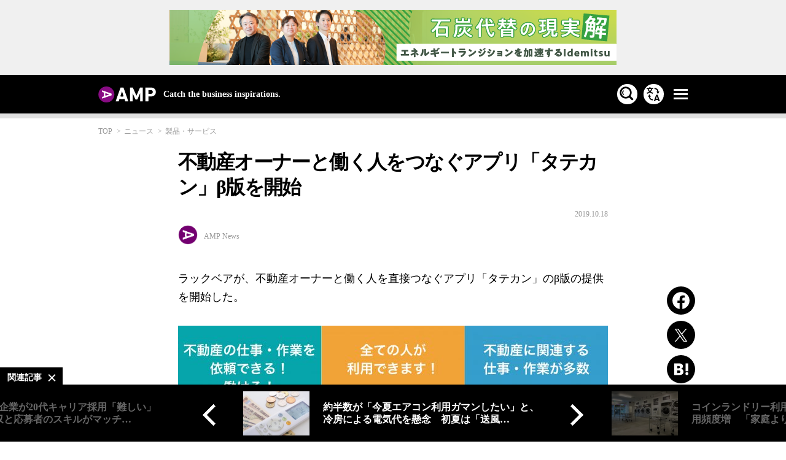

--- FILE ---
content_type: text/html; charset=UTF-8
request_url: https://ampmedia.jp/2019/10/18/tatekan/
body_size: 84885
content:

<!doctype html>
<html dir="ltr" lang="ja" prefix="og: https://ogp.me/ns#">
	<head>
		<meta http-equiv="X-UA-Compatible" content="IE=edge">
		<meta charset="UTF-8">
		<meta name="viewport" content="width=device-width, initial-scale=1">

		<link rel="apple-touch-icon-precomposed" href="https://amp.review/wp-content/themes/amp01/img/apple-touch-icon-180x180.png" />

<!-- Google Tag Manager -->
<script>(function(w,d,s,l,i){w[l]=w[l]||[];w[l].push({'gtm.start':
new Date().getTime(),event:'gtm.js'});var f=d.getElementsByTagName(s)[0],
j=d.createElement(s),dl=l!='dataLayer'?'&l='+l:'';j.async=true;j.src=
'https://www.googletagmanager.com/gtm.js?id='+i+dl;f.parentNode.insertBefore(j,f);
})(window,document,'script','dataLayer','GTM-WXKQS82');</script>
<!-- End Google Tag Manager -->

		<!-- Global site tag (gtag.js) - Google Analytics -->
		<script>
			(function(i,s,o,g,r,a,m){i['GoogleAnalyticsObject']=r;i[r]=i[r]||function(){
			(i[r].q=i[r].q||[]).push(arguments)},i[r].l=1*new Date();a=s.createElement(o),
			m=s.getElementsByTagName(o)[0];a.async=1;a.src=g;m.parentNode.insertBefore(a,m)
			})(window,document,'script','//www.google-analytics.com/analytics.js','ga');

			ga('create', 'UA-167224052-1', 'auto');
			ga('set', 'contentGroup1', 'news');
			ga('send', 'pageview');
		</script>

		<title>不動産オーナーと働く人をつなぐアプリ「タテカン」β版を開始 | AMP[アンプ] - ビジネスインスピレーションメディア</title>
	<style>img:is([sizes="auto" i], [sizes^="auto," i]) { contain-intrinsic-size: 3000px 1500px }</style>
	
		<!-- All in One SEO 4.8.1.1 - aioseo.com -->
	<meta name="robots" content="max-image-preview:large" />
	<meta name="author" content="AMP News"/>
	<meta name="google-site-verification" content="37JyvVT5zTaiNljmoLO2zpT45hJUzRpGmOyON6a2y9Q" />
	<link rel="canonical" href="https://ampmedia.jp/2019/10/18/tatekan/" />
	<meta name="generator" content="All in One SEO (AIOSEO) 4.8.1.1" />
		<meta property="og:locale" content="ja_JP" />
		<meta property="og:site_name" content="AMP[アンプ] - ビジネスインスピレーションメディア" />
		<meta property="og:type" content="article" />
		<meta property="og:title" content="不動産オーナーと働く人をつなぐアプリ「タテカン」β版を開始 | AMP[アンプ] - ビジネスインスピレーションメディア" />
		<meta property="og:url" content="https://ampmedia.jp/2019/10/18/tatekan/" />
		<meta property="og:image" content="https://ampmedia.jp/wp-content/uploads/2019/10/shutterstock_126664055.jpg" />
		<meta property="og:image:secure_url" content="https://ampmedia.jp/wp-content/uploads/2019/10/shutterstock_126664055.jpg" />
		<meta property="og:image:width" content="1000" />
		<meta property="og:image:height" content="667" />
		<meta property="article:published_time" content="2019-10-18T07:56:50+00:00" />
		<meta property="article:modified_time" content="2019-10-18T07:56:50+00:00" />
		<meta name="twitter:card" content="summary_large_image" />
		<meta name="twitter:title" content="不動産オーナーと働く人をつなぐアプリ「タテカン」β版を開始 | AMP[アンプ] - ビジネスインスピレーションメディア" />
		<meta name="twitter:image" content="https://ampmedia.jp/wp-content/uploads/2019/10/shutterstock_126664055.jpg" />
		<!-- All in One SEO -->

<meta name="dlm-version" content="5.0.22"><link rel='dns-prefetch' href='//ampmedia.jp' />
<link rel='dns-prefetch' href='//ajax.googleapis.com' />
<link rel='dns-prefetch' href='//fonts.googleapis.com' />
<script type="text/javascript">
/* <![CDATA[ */
window._wpemojiSettings = {"baseUrl":"https:\/\/s.w.org\/images\/core\/emoji\/15.0.3\/72x72\/","ext":".png","svgUrl":"https:\/\/s.w.org\/images\/core\/emoji\/15.0.3\/svg\/","svgExt":".svg","source":{"concatemoji":"https:\/\/ampmedia.jp\/wp-includes\/js\/wp-emoji-release.min.js?ver=6.7.4"}};
/*! This file is auto-generated */
!function(i,n){var o,s,e;function c(e){try{var t={supportTests:e,timestamp:(new Date).valueOf()};sessionStorage.setItem(o,JSON.stringify(t))}catch(e){}}function p(e,t,n){e.clearRect(0,0,e.canvas.width,e.canvas.height),e.fillText(t,0,0);var t=new Uint32Array(e.getImageData(0,0,e.canvas.width,e.canvas.height).data),r=(e.clearRect(0,0,e.canvas.width,e.canvas.height),e.fillText(n,0,0),new Uint32Array(e.getImageData(0,0,e.canvas.width,e.canvas.height).data));return t.every(function(e,t){return e===r[t]})}function u(e,t,n){switch(t){case"flag":return n(e,"\ud83c\udff3\ufe0f\u200d\u26a7\ufe0f","\ud83c\udff3\ufe0f\u200b\u26a7\ufe0f")?!1:!n(e,"\ud83c\uddfa\ud83c\uddf3","\ud83c\uddfa\u200b\ud83c\uddf3")&&!n(e,"\ud83c\udff4\udb40\udc67\udb40\udc62\udb40\udc65\udb40\udc6e\udb40\udc67\udb40\udc7f","\ud83c\udff4\u200b\udb40\udc67\u200b\udb40\udc62\u200b\udb40\udc65\u200b\udb40\udc6e\u200b\udb40\udc67\u200b\udb40\udc7f");case"emoji":return!n(e,"\ud83d\udc26\u200d\u2b1b","\ud83d\udc26\u200b\u2b1b")}return!1}function f(e,t,n){var r="undefined"!=typeof WorkerGlobalScope&&self instanceof WorkerGlobalScope?new OffscreenCanvas(300,150):i.createElement("canvas"),a=r.getContext("2d",{willReadFrequently:!0}),o=(a.textBaseline="top",a.font="600 32px Arial",{});return e.forEach(function(e){o[e]=t(a,e,n)}),o}function t(e){var t=i.createElement("script");t.src=e,t.defer=!0,i.head.appendChild(t)}"undefined"!=typeof Promise&&(o="wpEmojiSettingsSupports",s=["flag","emoji"],n.supports={everything:!0,everythingExceptFlag:!0},e=new Promise(function(e){i.addEventListener("DOMContentLoaded",e,{once:!0})}),new Promise(function(t){var n=function(){try{var e=JSON.parse(sessionStorage.getItem(o));if("object"==typeof e&&"number"==typeof e.timestamp&&(new Date).valueOf()<e.timestamp+604800&&"object"==typeof e.supportTests)return e.supportTests}catch(e){}return null}();if(!n){if("undefined"!=typeof Worker&&"undefined"!=typeof OffscreenCanvas&&"undefined"!=typeof URL&&URL.createObjectURL&&"undefined"!=typeof Blob)try{var e="postMessage("+f.toString()+"("+[JSON.stringify(s),u.toString(),p.toString()].join(",")+"));",r=new Blob([e],{type:"text/javascript"}),a=new Worker(URL.createObjectURL(r),{name:"wpTestEmojiSupports"});return void(a.onmessage=function(e){c(n=e.data),a.terminate(),t(n)})}catch(e){}c(n=f(s,u,p))}t(n)}).then(function(e){for(var t in e)n.supports[t]=e[t],n.supports.everything=n.supports.everything&&n.supports[t],"flag"!==t&&(n.supports.everythingExceptFlag=n.supports.everythingExceptFlag&&n.supports[t]);n.supports.everythingExceptFlag=n.supports.everythingExceptFlag&&!n.supports.flag,n.DOMReady=!1,n.readyCallback=function(){n.DOMReady=!0}}).then(function(){return e}).then(function(){var e;n.supports.everything||(n.readyCallback(),(e=n.source||{}).concatemoji?t(e.concatemoji):e.wpemoji&&e.twemoji&&(t(e.twemoji),t(e.wpemoji)))}))}((window,document),window._wpemojiSettings);
/* ]]> */
</script>
<style id='wp-emoji-styles-inline-css' type='text/css'>

	img.wp-smiley, img.emoji {
		display: inline !important;
		border: none !important;
		box-shadow: none !important;
		height: 1em !important;
		width: 1em !important;
		margin: 0 0.07em !important;
		vertical-align: -0.1em !important;
		background: none !important;
		padding: 0 !important;
	}
</style>
<link rel='stylesheet' id='wp-block-library-css' href='https://ampmedia.jp/wp-includes/css/dist/block-library/style.min.css?ver=6.7.4' type='text/css' media='all' />
<style id='classic-theme-styles-inline-css' type='text/css'>
/*! This file is auto-generated */
.wp-block-button__link{color:#fff;background-color:#32373c;border-radius:9999px;box-shadow:none;text-decoration:none;padding:calc(.667em + 2px) calc(1.333em + 2px);font-size:1.125em}.wp-block-file__button{background:#32373c;color:#fff;text-decoration:none}
</style>
<style id='global-styles-inline-css' type='text/css'>
:root{--wp--preset--aspect-ratio--square: 1;--wp--preset--aspect-ratio--4-3: 4/3;--wp--preset--aspect-ratio--3-4: 3/4;--wp--preset--aspect-ratio--3-2: 3/2;--wp--preset--aspect-ratio--2-3: 2/3;--wp--preset--aspect-ratio--16-9: 16/9;--wp--preset--aspect-ratio--9-16: 9/16;--wp--preset--color--black: #000000;--wp--preset--color--cyan-bluish-gray: #abb8c3;--wp--preset--color--white: #ffffff;--wp--preset--color--pale-pink: #f78da7;--wp--preset--color--vivid-red: #cf2e2e;--wp--preset--color--luminous-vivid-orange: #ff6900;--wp--preset--color--luminous-vivid-amber: #fcb900;--wp--preset--color--light-green-cyan: #7bdcb5;--wp--preset--color--vivid-green-cyan: #00d084;--wp--preset--color--pale-cyan-blue: #8ed1fc;--wp--preset--color--vivid-cyan-blue: #0693e3;--wp--preset--color--vivid-purple: #9b51e0;--wp--preset--gradient--vivid-cyan-blue-to-vivid-purple: linear-gradient(135deg,rgba(6,147,227,1) 0%,rgb(155,81,224) 100%);--wp--preset--gradient--light-green-cyan-to-vivid-green-cyan: linear-gradient(135deg,rgb(122,220,180) 0%,rgb(0,208,130) 100%);--wp--preset--gradient--luminous-vivid-amber-to-luminous-vivid-orange: linear-gradient(135deg,rgba(252,185,0,1) 0%,rgba(255,105,0,1) 100%);--wp--preset--gradient--luminous-vivid-orange-to-vivid-red: linear-gradient(135deg,rgba(255,105,0,1) 0%,rgb(207,46,46) 100%);--wp--preset--gradient--very-light-gray-to-cyan-bluish-gray: linear-gradient(135deg,rgb(238,238,238) 0%,rgb(169,184,195) 100%);--wp--preset--gradient--cool-to-warm-spectrum: linear-gradient(135deg,rgb(74,234,220) 0%,rgb(151,120,209) 20%,rgb(207,42,186) 40%,rgb(238,44,130) 60%,rgb(251,105,98) 80%,rgb(254,248,76) 100%);--wp--preset--gradient--blush-light-purple: linear-gradient(135deg,rgb(255,206,236) 0%,rgb(152,150,240) 100%);--wp--preset--gradient--blush-bordeaux: linear-gradient(135deg,rgb(254,205,165) 0%,rgb(254,45,45) 50%,rgb(107,0,62) 100%);--wp--preset--gradient--luminous-dusk: linear-gradient(135deg,rgb(255,203,112) 0%,rgb(199,81,192) 50%,rgb(65,88,208) 100%);--wp--preset--gradient--pale-ocean: linear-gradient(135deg,rgb(255,245,203) 0%,rgb(182,227,212) 50%,rgb(51,167,181) 100%);--wp--preset--gradient--electric-grass: linear-gradient(135deg,rgb(202,248,128) 0%,rgb(113,206,126) 100%);--wp--preset--gradient--midnight: linear-gradient(135deg,rgb(2,3,129) 0%,rgb(40,116,252) 100%);--wp--preset--font-size--small: 13px;--wp--preset--font-size--medium: 20px;--wp--preset--font-size--large: 36px;--wp--preset--font-size--x-large: 42px;--wp--preset--spacing--20: 0.44rem;--wp--preset--spacing--30: 0.67rem;--wp--preset--spacing--40: 1rem;--wp--preset--spacing--50: 1.5rem;--wp--preset--spacing--60: 2.25rem;--wp--preset--spacing--70: 3.38rem;--wp--preset--spacing--80: 5.06rem;--wp--preset--shadow--natural: 6px 6px 9px rgba(0, 0, 0, 0.2);--wp--preset--shadow--deep: 12px 12px 50px rgba(0, 0, 0, 0.4);--wp--preset--shadow--sharp: 6px 6px 0px rgba(0, 0, 0, 0.2);--wp--preset--shadow--outlined: 6px 6px 0px -3px rgba(255, 255, 255, 1), 6px 6px rgba(0, 0, 0, 1);--wp--preset--shadow--crisp: 6px 6px 0px rgba(0, 0, 0, 1);}:where(.is-layout-flex){gap: 0.5em;}:where(.is-layout-grid){gap: 0.5em;}body .is-layout-flex{display: flex;}.is-layout-flex{flex-wrap: wrap;align-items: center;}.is-layout-flex > :is(*, div){margin: 0;}body .is-layout-grid{display: grid;}.is-layout-grid > :is(*, div){margin: 0;}:where(.wp-block-columns.is-layout-flex){gap: 2em;}:where(.wp-block-columns.is-layout-grid){gap: 2em;}:where(.wp-block-post-template.is-layout-flex){gap: 1.25em;}:where(.wp-block-post-template.is-layout-grid){gap: 1.25em;}.has-black-color{color: var(--wp--preset--color--black) !important;}.has-cyan-bluish-gray-color{color: var(--wp--preset--color--cyan-bluish-gray) !important;}.has-white-color{color: var(--wp--preset--color--white) !important;}.has-pale-pink-color{color: var(--wp--preset--color--pale-pink) !important;}.has-vivid-red-color{color: var(--wp--preset--color--vivid-red) !important;}.has-luminous-vivid-orange-color{color: var(--wp--preset--color--luminous-vivid-orange) !important;}.has-luminous-vivid-amber-color{color: var(--wp--preset--color--luminous-vivid-amber) !important;}.has-light-green-cyan-color{color: var(--wp--preset--color--light-green-cyan) !important;}.has-vivid-green-cyan-color{color: var(--wp--preset--color--vivid-green-cyan) !important;}.has-pale-cyan-blue-color{color: var(--wp--preset--color--pale-cyan-blue) !important;}.has-vivid-cyan-blue-color{color: var(--wp--preset--color--vivid-cyan-blue) !important;}.has-vivid-purple-color{color: var(--wp--preset--color--vivid-purple) !important;}.has-black-background-color{background-color: var(--wp--preset--color--black) !important;}.has-cyan-bluish-gray-background-color{background-color: var(--wp--preset--color--cyan-bluish-gray) !important;}.has-white-background-color{background-color: var(--wp--preset--color--white) !important;}.has-pale-pink-background-color{background-color: var(--wp--preset--color--pale-pink) !important;}.has-vivid-red-background-color{background-color: var(--wp--preset--color--vivid-red) !important;}.has-luminous-vivid-orange-background-color{background-color: var(--wp--preset--color--luminous-vivid-orange) !important;}.has-luminous-vivid-amber-background-color{background-color: var(--wp--preset--color--luminous-vivid-amber) !important;}.has-light-green-cyan-background-color{background-color: var(--wp--preset--color--light-green-cyan) !important;}.has-vivid-green-cyan-background-color{background-color: var(--wp--preset--color--vivid-green-cyan) !important;}.has-pale-cyan-blue-background-color{background-color: var(--wp--preset--color--pale-cyan-blue) !important;}.has-vivid-cyan-blue-background-color{background-color: var(--wp--preset--color--vivid-cyan-blue) !important;}.has-vivid-purple-background-color{background-color: var(--wp--preset--color--vivid-purple) !important;}.has-black-border-color{border-color: var(--wp--preset--color--black) !important;}.has-cyan-bluish-gray-border-color{border-color: var(--wp--preset--color--cyan-bluish-gray) !important;}.has-white-border-color{border-color: var(--wp--preset--color--white) !important;}.has-pale-pink-border-color{border-color: var(--wp--preset--color--pale-pink) !important;}.has-vivid-red-border-color{border-color: var(--wp--preset--color--vivid-red) !important;}.has-luminous-vivid-orange-border-color{border-color: var(--wp--preset--color--luminous-vivid-orange) !important;}.has-luminous-vivid-amber-border-color{border-color: var(--wp--preset--color--luminous-vivid-amber) !important;}.has-light-green-cyan-border-color{border-color: var(--wp--preset--color--light-green-cyan) !important;}.has-vivid-green-cyan-border-color{border-color: var(--wp--preset--color--vivid-green-cyan) !important;}.has-pale-cyan-blue-border-color{border-color: var(--wp--preset--color--pale-cyan-blue) !important;}.has-vivid-cyan-blue-border-color{border-color: var(--wp--preset--color--vivid-cyan-blue) !important;}.has-vivid-purple-border-color{border-color: var(--wp--preset--color--vivid-purple) !important;}.has-vivid-cyan-blue-to-vivid-purple-gradient-background{background: var(--wp--preset--gradient--vivid-cyan-blue-to-vivid-purple) !important;}.has-light-green-cyan-to-vivid-green-cyan-gradient-background{background: var(--wp--preset--gradient--light-green-cyan-to-vivid-green-cyan) !important;}.has-luminous-vivid-amber-to-luminous-vivid-orange-gradient-background{background: var(--wp--preset--gradient--luminous-vivid-amber-to-luminous-vivid-orange) !important;}.has-luminous-vivid-orange-to-vivid-red-gradient-background{background: var(--wp--preset--gradient--luminous-vivid-orange-to-vivid-red) !important;}.has-very-light-gray-to-cyan-bluish-gray-gradient-background{background: var(--wp--preset--gradient--very-light-gray-to-cyan-bluish-gray) !important;}.has-cool-to-warm-spectrum-gradient-background{background: var(--wp--preset--gradient--cool-to-warm-spectrum) !important;}.has-blush-light-purple-gradient-background{background: var(--wp--preset--gradient--blush-light-purple) !important;}.has-blush-bordeaux-gradient-background{background: var(--wp--preset--gradient--blush-bordeaux) !important;}.has-luminous-dusk-gradient-background{background: var(--wp--preset--gradient--luminous-dusk) !important;}.has-pale-ocean-gradient-background{background: var(--wp--preset--gradient--pale-ocean) !important;}.has-electric-grass-gradient-background{background: var(--wp--preset--gradient--electric-grass) !important;}.has-midnight-gradient-background{background: var(--wp--preset--gradient--midnight) !important;}.has-small-font-size{font-size: var(--wp--preset--font-size--small) !important;}.has-medium-font-size{font-size: var(--wp--preset--font-size--medium) !important;}.has-large-font-size{font-size: var(--wp--preset--font-size--large) !important;}.has-x-large-font-size{font-size: var(--wp--preset--font-size--x-large) !important;}
:where(.wp-block-post-template.is-layout-flex){gap: 1.25em;}:where(.wp-block-post-template.is-layout-grid){gap: 1.25em;}
:where(.wp-block-columns.is-layout-flex){gap: 2em;}:where(.wp-block-columns.is-layout-grid){gap: 2em;}
:root :where(.wp-block-pullquote){font-size: 1.5em;line-height: 1.6;}
</style>
<link rel='stylesheet' id='contact-form-7-css' href='https://ampmedia.jp/wp-content/plugins/contact-form-7/includes/css/styles.css?ver=6.0.6' type='text/css' media='all' />
<link crossorigin="anonymous" rel='stylesheet' id='font-style-css' href='https://fonts.googleapis.com/css?family=Montserrat%3A400%2C600&#038;ver=1' type='text/css' media='all' />
<link rel='stylesheet' id='swiper-style-css' href='https://ampmedia.jp/wp-content/themes/amp01/css/swiper.min.css?ver=1' type='text/css' media='all' />
<link rel='stylesheet' id='amp-style-css' href='https://ampmedia.jp/wp-content/themes/amp01/css/style.css?ver=1681354329' type='text/css' media='all' />
<link rel='stylesheet' id='wp-style-css' href='https://ampmedia.jp/wp-content/themes/amp01/style.css?ver=1' type='text/css' media='all' />
<link rel='stylesheet' id='cf7cf-style-css' href='https://ampmedia.jp/wp-content/plugins/cf7-conditional-fields/style.css?ver=2.5.11' type='text/css' media='all' />
<script type="text/javascript" src="https://ajax.googleapis.com/ajax/libs/jquery/2.2.4/jquery.min.js?ver=2.2.4" id="jquery-js"></script>
<script type="text/javascript" id="ez-toc-scroll-scriptjs-js-extra">
/* <![CDATA[ */
var eztoc_smooth_local = {"scroll_offset":"36","add_request_uri":"","add_self_reference_link":""};
/* ]]> */
</script>
<script type="text/javascript" src="https://ampmedia.jp/wp-content/plugins/easy-table-of-contents/assets/js/smooth_scroll.min.js?ver=2.0.73" id="ez-toc-scroll-scriptjs-js"></script>
<script type="text/javascript" src="https://ampmedia.jp/wp-content/plugins/easy-table-of-contents/vendor/js-cookie/js.cookie.min.js?ver=2.2.1" id="ez-toc-js-cookie-js"></script>
<script type="text/javascript" src="https://ampmedia.jp/wp-content/plugins/easy-table-of-contents/vendor/sticky-kit/jquery.sticky-kit.min.js?ver=1.9.2" id="ez-toc-jquery-sticky-kit-js"></script>
<script type="text/javascript" id="ez-toc-js-js-extra">
/* <![CDATA[ */
var ezTOC = {"smooth_scroll":"1","scroll_offset":"36","fallbackIcon":"<span class=\"\"><span class=\"eztoc-hide\" style=\"display:none;\">Toggle<\/span><span class=\"ez-toc-icon-toggle-span\"><svg style=\"fill: #999;color:#999\" xmlns=\"http:\/\/www.w3.org\/2000\/svg\" class=\"list-377408\" width=\"20px\" height=\"20px\" viewBox=\"0 0 24 24\" fill=\"none\"><path d=\"M6 6H4v2h2V6zm14 0H8v2h12V6zM4 11h2v2H4v-2zm16 0H8v2h12v-2zM4 16h2v2H4v-2zm16 0H8v2h12v-2z\" fill=\"currentColor\"><\/path><\/svg><svg style=\"fill: #999;color:#999\" class=\"arrow-unsorted-368013\" xmlns=\"http:\/\/www.w3.org\/2000\/svg\" width=\"10px\" height=\"10px\" viewBox=\"0 0 24 24\" version=\"1.2\" baseProfile=\"tiny\"><path d=\"M18.2 9.3l-6.2-6.3-6.2 6.3c-.2.2-.3.4-.3.7s.1.5.3.7c.2.2.4.3.7.3h11c.3 0 .5-.1.7-.3.2-.2.3-.5.3-.7s-.1-.5-.3-.7zM5.8 14.7l6.2 6.3 6.2-6.3c.2-.2.3-.5.3-.7s-.1-.5-.3-.7c-.2-.2-.4-.3-.7-.3h-11c-.3 0-.5.1-.7.3-.2.2-.3.5-.3.7s.1.5.3.7z\"\/><\/svg><\/span><\/span>","chamomile_theme_is_on":""};
/* ]]> */
</script>
<script type="text/javascript" src="https://ampmedia.jp/wp-content/plugins/easy-table-of-contents/assets/js/front.min.js?ver=2.0.73-1744899909" id="ez-toc-js-js"></script>
<link rel="https://api.w.org/" href="https://ampmedia.jp/wp-json/" /><link rel="alternate" title="JSON" type="application/json" href="https://ampmedia.jp/wp-json/wp/v2/posts/59065" /><link rel="EditURI" type="application/rsd+xml" title="RSD" href="https://ampmedia.jp/xmlrpc.php?rsd" />
<meta name="generator" content="WordPress 6.7.4" />
<link rel='shortlink' href='https://ampmedia.jp/?p=59065' />
<link rel="alternate" title="oEmbed (JSON)" type="application/json+oembed" href="https://ampmedia.jp/wp-json/oembed/1.0/embed?url=https%3A%2F%2Fampmedia.jp%2F2019%2F10%2F18%2Ftatekan%2F" />
<link rel="alternate" title="oEmbed (XML)" type="text/xml+oembed" href="https://ampmedia.jp/wp-json/oembed/1.0/embed?url=https%3A%2F%2Fampmedia.jp%2F2019%2F10%2F18%2Ftatekan%2F&#038;format=xml" />
<script type="application/ld+json">{
          "@context" : "http://schema.org",
          "@type" : "Article",
          "mainEntityOfPage" : "https://ampmedia.jp/2019/10/18/tatekan/",
          "name" : "AMP[アンプ] - ビジネスインスピレーションメディア",
          "headline" : "不動産オーナーと働く人をつなぐアプリ「タテカン」β版を開始",
          "author" : {
            "@type" : "Person",
            "name" : "AMP News"
          },
          "datePublished" : "2019-10-18",
          "dateModified" : "2019-10-18",
          "image" : {
            "@type" : "ImageObject",
            "url" : "https://ampmedia.jp/wp-content/uploads/2019/10/shutterstock_126664055.jpg",
            "width" : "1000",
            "height" : "667"
          },
          "articleSection" : "",
          "url" : "https://ampmedia.jp/2019/10/18/tatekan/",
          "publisher" : {
            "@type" : "Organization",
            "name" : "AMP[アンプ] - ビジネスインスピレーションメディア",
            "logo" : {
              "@type" : "ImageObject",
              "url" : "https://ampmedia.jp/wp-content/themes/amp01/img/logo_amp_article.png",
              "width" : "190",
              "height" : "60"
            }
          }
          }</script><link rel="amphtml" href="https://ampmedia.jp/2019/10/18/tatekan/amp/">
		
					<link rel="stylesheet" href="https://ampmedia.jp/wp-content/themes/amp01/css/media_article.css?ver=1.0">
		
									<meta name="thumbnail" content="https://ampmedia.jp/wp-content/uploads/2019/10/shutterstock_126664055.jpg">
				<meta property="og:image:width" content="1000">
				<meta property="og:image:height" content="667">
														
		<meta name="google-site-verification" content="Lrcz3UXD_OZZERGlVejWktUEMYJpRFteYFxChThE81I" />
		<meta name="facebook-domain-verification" content="maev8f69jb7hmlk278e0u78av68z6z" />

		<!-- Meta Pixel Code -->
		<script>
		!function(f,b,e,v,n,t,s)
		{if(f.fbq)return;n=f.fbq=function(){n.callMethod?
		n.callMethod.apply(n,arguments):n.queue.push(arguments)};
		if(!f._fbq)f._fbq=n;n.push=n;n.loaded=!0;n.version="2.0";
		n.queue=[];t=b.createElement(e);t.async=!0;
		t.src=v;s=b.getElementsByTagName(e)[0];
		s.parentNode.insertBefore(t,s)}(window, document,"script",
		"https://connect.facebook.net/en_US/fbevents.js");
		fbq("init", "694883422168890");
		fbq("track", "PageView");
		</script>
		<noscript><img height="1" width="1" style="display:none"
		src="https://www.facebook.com/tr?id=694883422168890&ev=PageView&noscript=1"
		/></noscript>
		<!-- End Meta Pixel Code -->
<!-- MIP code version: A.1 -->
<noscript></noscript>
<script type="text/javascript">
  var m_profile = "MIA-000004-1"; //PROFILE ID
  var m_mode = "pageview";
  var m_c1 = {
          EventTrack:"disable",
  };
  (function(){
    var mip = document.createElement('script');
    mip.type ='text/javascript';
    mip.async =true;
    mip.src =('https:'== document.location.protocol ?'https://www':'http://www')+'.mip.link/mip_core.js';
    var s = document.getElementsByTagName('script')[0]; s.parentNode.insertBefore(mip, s);
  })();
function send_mip() {
	var mip = document.createElement('script');
	mip.type ='text/javascript';
	mip.async =true;
	mip.src =('https:'== document.location.protocol ?'https://www':'http://www')+'.mip.link/mip_core.js';
	var s = document.getElementsByTagName('script')[0]; s.parentNode.insertBefore(mip, s);
}
</script>
	</head>
	
	<body class="post-template-default single single-post postid-59065 single-format-standard">

<!-- Google Tag Manager (noscript) -->
<noscript><iframe src="https://www.googletagmanager.com/ns.html?id=GTM-WXKQS82"
height="0" width="0" style="display:none;visibility:hidden"></iframe></noscript>
<!-- End Google Tag Manager (noscript) -->

	<!-- facebook module script -->
	<div id="fb-root"></div>
	<script>(function(d, s, id) {
	  var js, fjs = d.getElementsByTagName(s)[0];
	  if (d.getElementById(id)) return;
	  js = d.createElement(s); js.id = id;
	  js.src = "//connect.facebook.net/ja_JP/sdk.js#xfbml=1&version=v2.9&appId=346803009068120";
	  fjs.parentNode.insertBefore(js, fjs);
	}(document, 'script', 'facebook-jssdk'));</script>
	<!-- //END facebook module script -->

	<!-- header banner -->
	<div class="header-banner"><a href="https://ampmedia.jp/2025/03/06/green-energy-pellet/" onclick="ga('send','event','banner','click','CLC_TOP_Idemitsu' )" rel="nofollow" target="_blank"><picture><source srcset="https://ampmedia.jp/wp-content/uploads/2019/01/出光_グリーンペレット_バナー_記事上_640100.png" media="(max-width: 768px)"><source srcset="https://ampmedia.jp/wp-content/uploads/2019/01/出光_グリーンペレット_バナー_記事上_72890.png" media="(min-width: 769px)"><img src="https://ampmedia.jp/wp-content/uploads/2019/01/出光_グリーンペレット_バナー_記事上_72890.png" alt="Idemitsu" onload="ga('send','event','banner','impression','IMP_TOP_Idemitsu' )" width="728" height="90"></picture></a></div>	
	<!-- //END header banner -->

	<!-- global header -->
	<header class="l-header">
	
		<div class="l-header-inner">

			<!-- logo -->
			<div class="header-logo">
												<a class="header-logo__img" href="https://ampmedia.jp"><img src="https://ampmedia.jp/wp-content/themes/amp01/svg/logo_tw.svg" alt="AMP[アンプ] – ビジネスインスピレーションメディア" width="94" height="26"></a>
								<p class="header-logo__ttl">Catch the business inspirations.</p>
						</div>
			<!-- //END logo -->

			<!-- header btns -->
			<div class="header-menu">

							<!-- header menu -->
				<div class="header-search">
					<div class="header-search__form">
						<form role="search" method="get" class="search-form" action="https://ampmedia.jp">
	<input type="search" class="search-field" placeholder="検索する" value="" name="s">
	<button type="submit" id="searchsubmit" class="search-submit">検索</button>
</form>					</div>
					<div class="header-search__btn">
						<svg role="image" class="icon search">
							<title>サイト内検索</title>
							<use xlink:href="https://ampmedia.jp/wp-content/themes/amp01/svg/icons_new.svg#icon_search"></use>
						</svg>
						<div class="header-search__close">
							<span></span>
							<span></span>
						</div>
					</div>
				</div>
				<!-- //END search box -->
			
							<div class="header-translation">
					<a href="https://ampmedia.jp/en">
						<svg role="image" class="icon translation">
							<title>英語ページへ</title>
							<use xlink:href="https://ampmedia.jp/wp-content/themes/amp01/svg/icons_new.svg#icon_translation"></use>
						</svg>
					</a>
				</div>
			
							<!-- humberger btn -->
				<div class="header-humberger">
					<span class="header-humberger-border"></span>
					<span class="header-humberger-border"></span>
					<span class="header-humberger-border"></span>
				</div>
				<!-- //END humberger btn -->
			
			</div>
			<!-- //END header menu -->

						<!-- header nav -->
			<div class="header-nav">
				<p class="header-nav-ttl font-en">Categories</p>
				<nav class="header-nav-inner">
					<ul class="header-nav__list">
						<li class="header-nav__item"><a href="https://ampmedia.jp/sdgs">SDGs</a></li>
						<li class="header-nav__item">
							<dl class="header-nav__news">
								<dt class="header-nav__news-ttl">ニュース</dt>
								<dd class="header-nav__news-list">
								<p class="header-nav__news-item"><a href="https://ampmedia.jp/category/news/company_management/">企業・経営</a></p><p class="header-nav__news-item"><a href="https://ampmedia.jp/category/news/alliance_project/">提携・プロジェクト</a></p><p class="header-nav__news-item"><a href="https://ampmedia.jp/category/news/product_service/">製品・サービス</a></p><p class="header-nav__news-item"><a href="https://ampmedia.jp/category/news/industry_market/">業界・市場</a></p><p class="header-nav__news-item"><a href="https://ampmedia.jp/category/news/reseach/">調査</a></p>								</dd>
							</dl>
						</li>
						<li class="header-nav__item"><a href="https://ampmedia.jp/category/report/">レポート</a></li><li class="header-nav__item"><a href="https://ampmedia.jp/category/culture/">カルチャー</a></li><li class="header-nav__item"><a href="https://ampmedia.jp/category/business/">ビジネス</a></li><li class="header-nav__item"><a href="https://ampmedia.jp/category/society/">社会</a></li><li class="header-nav__item"><a href="https://ampmedia.jp/category/global/">グローバル</a></li><li class="header-nav__item"><a href="https://ampmedia.jp/category/opinion/">オピニオン</a></li><li class="header-nav__item"><a href="https://ampmedia.jp/category/columnist/">コラムニスト</a></li>						<li class="header-nav__item">
							<ul class="header-nav__item-links">
								<li><a href="https://ampmedia.jp/about">AMPとは？</a></li>
								<li><a href="https://ampmedia.jp/site-policy">サイトポリシー</a></li>
								<li><a href="https://ampmedia.jp/contact">編集部への情報提供</a></li>
								<li><a href="https://ampmedia.jp/mediaguide">広告媒体資料</a></li>
							</ul>
						</li>
					</ul>
				</nav>
			</div>
			<!-- //END header nav -->
			
		</div>

				<div class="article-rr">
			<div class="article-rr__bar"></div>
		</div>
				
	</header>
	<!-- //END global header -->

	<!-- main contents -->
	<main class="l-main">

	<!-- entry -->
	
<article id="post-59065" class="article-detail post-59065 post type-post status-publish format-standard has-post-thumbnail hentry category-news category-product_service">

	<!-- breadcrumbs -->
	<div class="breadcrumbs"><ol class="breadcrumbs__list font-montserrat"><li class="breadcrumbs__item"><a href="https://ampmedia.jp/">TOP</a></li><li><a href="https://ampmedia.jp/category/news/">ニュース</a></li><li><a href="https://ampmedia.jp/category/news/product_service/">製品・サービス</a></li></ol></div>	<!-- //ENDbreadcrumbs -->

	<header class="article-header">
		<h1 class="article-header__title entry-title ">不動産オーナーと働く人をつなぐアプリ「タテカン」β版を開始</h1>
		<div class="article-header__info">
			<div class="article-header__tag">
							</div>
			<time class="article-header__time font-montserrat date updated" datetime="2019-10-18" >2019.10.18</time>
		</div>
		
		<!-- author top -->
		<div class="article-author__top">
			<div class="article-author__top__info">
									<div class="author__top__info__img">
						<a href="https://ampmedia.jp/author/amp-news/">
							<img src="https://ampmedia.jp/wp-content/uploads/2017/11/AMPロゴ-150x150.png" alt="">
						</a>
					</div>
								<p class="author__top__info__name post-author">
					<span class="vcard author">
						<span class="fn">
							<a href="https://ampmedia.jp/author/amp-news/" title="AMP News の投稿" rel="author">AMP News</a>						</span>
					</span>
				</p>
			</div>
		</div>
		<!-- //END author top -->
	</header>

	
	<!-- //END article wrapper -->
	<div class="article-wrapper">

		<div class="article-sns js-fixed-contents">

			<ul class="article-sns__list">
				<li>
					<a href="https://www.facebook.com/sharer/sharer.php?u=https%3A%2F%2Fampmedia.jp%2F2019%2F10%2F18%2Ftatekan%2F" rel="nofollow" target="_blank">
						<svg role="image" class="icon facebook">
							<title>Facebook</title>
					    <use xlink:href="https://ampmedia.jp/wp-content/themes/amp01/svg/icons_new.svg#icon_facebook" />
						</svg>
					</a>
				</li>
				<li>
					<a href="https://twitter.com/intent/tweet?text=不動産オーナーと働く人をつなぐアプリ「タテカン」β版を開始&url=https%3A%2F%2Fampmedia.jp%2F2019%2F10%2F18%2Ftatekan%2F&hashtags=ampreview" rel="nofollow" target="_blank">
						<svg role="image" class="icon twitter">
							<title>Twitter</title>
					    <use xlink:href="https://ampmedia.jp/wp-content/themes/amp01/svg/icons_new.svg#icon_twitter" />
						</svg>
					</a>
				</li>
				<li class="hide-pc">
					<a href="http://line.me/R/msg/text/?不動産オーナーと働く人をつなぐアプリ「タテカン」β版を開始%0D%0A不動産オーナーと働く人をつなぐアプリ「タテカン」β版を開始" rel="nofollow" target="_blank">
						<svg role="image" class="icon line">
							<title>LINE</title>
					    <use xlink:href="https://ampmedia.jp/wp-content/themes/amp01/svg/icons_new.svg#icon_line" />
						</svg>
					</a>
				</li>
				<li>
					<a href="http://b.hatena.ne.jp/add?mode=confirm&url=https%3A%2F%2Fampmedia.jp%2F2019%2F10%2F18%2Ftatekan%2F" rel="nofollow" target="_blank">
						<svg role="image" class="icon hatebu">
							<title>はてなブックマーク</title>
					    <use xlink:href="https://ampmedia.jp/wp-content/themes/amp01/svg/icons_new.svg#icon_hatena" />
						</svg>
					</a>
				</li>
			</ul>
		</div>

		<!-- article-body -->
		<div class="article-body">

		<p>ラックベアが、不動産オーナーと働く人を直接つなぐアプリ「タテカン」のβ版の提供を開始した。</p>
<p><img fetchpriority="high" decoding="async" src="https://ampmedia.jp/wp-content/uploads/2019/10/main-4-e1571376785601.jpg" alt="" width="700" height="504" class="alignnone size-full wp-image-59082" /></p>
<p>タテカンは不動産に関連する70項目以上の作業・仕事の受発注を、不動産オーナーと実際に作業をする働く人が直接マッチングできるアプリ。</p>
<p>本人確認や資格確認は運営が行い、資金管理も運営が行うため、安心安全な取引ができ、作業完了後3日〜4日で報酬を受け取ることができる。</p>
<p>不動産管理業界では依頼者と実際に作業をする働く人の間に多くの業者が複数介在する多重構造により、コストの高止まりが問題となっているが、これまでの不動産管理では避けることのできなかったこの多重構造を打ち壊し、不動産管理コストのダウンに寄与すると同時に、働く人の所得向上や拘束時間の短縮による労働環境の改善、そして雇用機会の創出が期待できるという。</p>

				
		</div>
		<!-- //END article-body -->

		<!-- media links -->
		
	</div>
	<!-- //END article wrapper -->

	<!-- share sns bottom -->
		<div class="article-sns article-sns--bottom">
	
			<ul class="article-sns__list">
				<li>
					<a href="https://www.facebook.com/sharer/sharer.php?u=https%3A%2F%2Fampmedia.jp%2F2019%2F10%2F18%2Ftatekan%2F" rel="nofollow" target="_blank">
						<svg role="image" class="icon facebook">
							<title>Facebook</title>
					    <use xlink:href="https://ampmedia.jp/wp-content/themes/amp01/svg/icons_new.svg#icon_facebook" />
						</svg>
					</a>
				</li>
				<li>
					<a href="https://twitter.com/intent/tweet?text=不動産オーナーと働く人をつなぐアプリ「タテカン」β版を開始&url=https%3A%2F%2Fampmedia.jp%2F2019%2F10%2F18%2Ftatekan%2F&hashtags=ampreview" rel="nofollow" target="_blank">
						<svg role="image" class="icon twitter">
							<title>Twitter</title>
					    <use xlink:href="https://ampmedia.jp/wp-content/themes/amp01/svg/icons_new.svg#icon_twitter" />
						</svg>
					</a>
				</li>
				<li class="hide-pc">
					<a href="http://line.me/R/msg/text/?不動産オーナーと働く人をつなぐアプリ「タテカン」β版を開始%0D%0A不動産オーナーと働く人をつなぐアプリ「タテカン」β版を開始" rel="nofollow">
						<svg role="image" class="icon line">
							<title>LINE</title>
					    <use xlink:href="https://ampmedia.jp/wp-content/themes/amp01/svg/icons_new.svg#icon_line" />
						</svg>
					</a>
				</li>
				<li>
					<a href="http://b.hatena.ne.jp/add?mode=confirm&url=https%3A%2F%2Fampmedia.jp%2F2019%2F10%2F18%2Ftatekan%2F" rel="nofollow" target="_blank">
						<svg role="image" class="icon hatebu">
							<title>はてなブックマーク</title>
					    <use xlink:href="https://ampmedia.jp/wp-content/themes/amp01/svg/icons_new.svg#icon_hatena" />
						</svg>
					</a>
				</li>
			</ul>

				<!-- movie -->
		<!-- <aside class="article-movie">
			<h2 class="font-montserrat">PROMOTED</h2>
			<div class="res-movie">
				<iframe width="560" height="315" src="#" frameborder="0" allow="accelerometer; autoplay; clipboard-write; encrypted-media; gyroscope; picture-in-picture" allowfullscreen></iframe>
			</div>
		</aside> -->
		<!-- //END movie -->
		
	</div>
	<!-- //END share sns bottom -->

		<!-- vote area -->
	<div class="article-vote-area">
		<h2 class="article-sub-title font-montserrat"><svg role="image" class="icon line"><title>vote</title><use xlink:href="https://ampmedia.jp/wp-content/themes/amp01/svg/icons_new.svg#icon_vote" /></svg><span>Vote</span></h2>
		<div class="dem-poll-shortcode">
<style id="democracy-poll">.democracy:after{content:'';display:table;clear:both}.democracy ul li,.democracy ul{background:0 0;padding:0;margin:0}.democracy ul li:before{display:none}.democracy input[type=radio],.democracy input[type=checkbox]{margin:0;vertical-align:middle}.democracy input[type=radio]:focus,.democracy input[type=checkbox]:focus{outline:none}.democracy ul{list-style:none !important;border:none !important}.democracy ul li{list-style:none !important}input[type=submit].dem-button,a.dem-button,.dem-button{position:relative;display:inline-block;text-decoration:none;line-height:1;border:0;margin:0;padding:0;cursor:pointer;white-space:nowrap;-webkit-user-select:none;-moz-user-select:none;-ms-user-select:none;user-select:none}input[type=submit].dem-button:focus,a.dem-button:focus,.dem-button:focus{outline:none}input[type=submit].dem-button:disabled,a.dem-button:disabled,.dem-button:disabled{opacity:.6;cursor:not-allowed}a.dem-button:hover{text-decoration:none !important}.democracy{position:relative;margin:0 auto}.democracy input[type=radio],.democracy input[type=checkbox]{margin-right:.2em}.dem-screen{position:relative;line-height:1.3}.democracy ul.dem-vote{margin-bottom:1em}.democracy ul.dem-vote li{padding-bottom:0;margin-bottom:0}.democracy ul.dem-vote li>*{margin-bottom:.6em}.democracy ul.dem-answers li{padding-bottom:1em}.dem-answers .dem-label{margin-bottom:.2em;line-height:1.2}.dem-graph{position:relative;color:#555;color:rgba(0,0,0,.6);box-sizing:content-box;width:100%;display:table;height:1.2em;line-height:1.2em}.dem-fill{position:absolute;top:0;left:0;height:100%;background-color:#7cb4dd}.dem-voted-this .dem-fill{background-color:#ffc45a}.dem-votes-txt,.dem-percent-txt{position:relative;display:table-cell;padding-left:.3em;vertical-align:middle;font-size:90%}.dem-poll-info{padding-bottom:1em}.dem-poll-info:after{content:'';display:table;clear:both}.dem-poll-info>*{font-size:85%;display:block;float:right;clear:both;text-align:right;opacity:.7;line-height:1.3}.dem-vote label{float:none;display:block}.dem-results-link{display:inline-block;line-height:1;margin:.8em 1em}.dem-vote .dem-disabled{opacity:.5}.democracy .dem-bottom{padding-bottom:1em}.dem-bottom{text-align:center}.dem-bottom:after{content:'';display:table;clear:both}.dem-poll-title{display:block;margin-bottom:1.5em;margin-top:1.2em;font-size:120%}.dem-notice{z-index:10;position:absolute;top:0;border-radius:2px;width:100%;padding:1.5em 2em;text-align:center;background:rgba(247,241,212,.8);color:#6d6214}.dem-notice-close{position:absolute;top:0;right:0;padding:5px;cursor:pointer;line-height:.6;font-size:150%}.dem-notice-close:hover{color:#d26616}.dem-star{font-size:90%;vertical-align:baseline;padding-left:.3em;color:#ff4e00}.dem-poll-note{font-size:90%;padding:.5em;opacity:.8;line-height:1.3}.democracy .dem-copyright{position:absolute;bottom:-1em;right:0;text-decoration:none;border-bottom:0;color:#b2b2b2;opacity:.5;line-height:1}.democracy .dem-copyright:hover{opacity:1}.dem-add-answer{position:relative}.dem-add-answer>*{display:block}.dem-add-answer a{display:inline-block}input.dem-add-answer-txt{width:100%;box-sizing:border-box}.dem-add-answer-close{position:absolute;right:0;padding:0 .7em;cursor:pointer;color:#333}.dem-add-answer-close:hover{color:#ff2700}.dem-edit-link{display:block;position:absolute;top:0;right:0;line-height:1;text-decoration:none !important;border:none !important}.dem-edit-link svg{width:1.2em!important;fill:#6c6c6c}.dem-edit-link:hover svg{fill:#35a91d}.dem-loader{display:none;position:absolute;top:0;left:0;width:100%;height:100%}.dem-loader>*{display:table-cell;vertical-align:middle;text-align:center}.dem-loader svg{width:20%;max-width:100px;min-width:80px;margin-bottom:15%}.dem-loader [class^=dem-]{margin-bottom:15%!important}.dem__collapser{display:block;cursor:pointer;text-align:center;font-size:150%;line-height:1}.dem__collapser:hover{color:#f31;background:rgba(255,255,255,.3)}.dem__collapser.expanded{position:relative;height:1em}.dem__collapser.collapsed{position:absolute;top:0;bottom:0;right:0;left:0}.dem__collapser .arr{display:block;position:absolute;bottom:0;width:100%}.dem__collapser.collapsed .arr:before{content:"▾"}.dem__collapser.expanded .arr:before{content:"▴"}.dem-poll-shortcode{margin-bottom:1.5em}.dem-archives .dem-elem-wrap{margin-bottom:2em;padding-bottom:20px;border-bottom:1px dashed rgba(0,0,0,.1)}.dem-archives .dem-archive-link{display:none}.dem-paging{text-align:center;margin:1.5em auto}.dem-paging>*{display:inline-block;padding:.3em .8em;border-radius:.2em;background:#e2e2e2;color:#333;text-decoration:none;text-transform:lowercase;user-select:none}.dem-paging>a{color:#333}.dem-paging>a:hover{background:#ccc;color:#333;text-decoration:none}.dem-paging .current{background:#656565;color:#fff}.dem-paging .dots{background:0 0}.dem-link{font-style:italic;font-size:90%}.dem-vote-link:before{content:'◂ '}.dem-vote label:hover{opacity:.8}.dem-vote-button{float:left}.dem-results-link{float:right}.dem-graph{font-family:Arial,sans-serif;background:#f7f7f7;background:linear-gradient(to bottom,rgba(0,0,0,.05) 50%,rgba(0,0,0,.1) 50%);background:-webkit-linear-gradient(top,rgba(0,0,0,.05) 50%,rgba(0,0,0,.1) 50%)}.dem-fill{background-image:linear-gradient(to right,rgba(255,255,255,.3),transparent);background-image:-webkit-linear-gradient(left,rgba(255,255,255,.3),transparent)}.dem-answers .dem-label{margin-bottom:.1em}.dem-votes-txt,.dem-percent-txt{font-size:80%}.dem-percent-txt{display:none}.dem-answers li:hover .dem-votes-txt{display:none}.dem-answers li:hover .dem-percent-txt{display:table-cell}.dem-voted-this .dem-label:before{content:'✓';display:inline-block;margin-right:.2em}.dem-voted-this .dem-graph{border-color:#969696}.dem-label-percent-txt,.dem-votes-txt-percent,.dem-novoted .dem-votes-txt{display:none}.dem-poll-info{font-style:italic}.dem-archive-link{text-align:right}.dem-bottom{text-align:left}.dem__checkbox,.dem__radio{display:none !important}.dem__checkbox_label,.dem__radio_label{position:relative;box-sizing:content-box}.dem__checkbox_label .dem__spot{border-radius:3px}.dem__radio_label .dem__spot{border-radius:50%}.dem__checkbox_label .dem__spot,.dem__radio_label .dem__spot{position:relative;display:inline-block;vertical-align:baseline;width:.9em;height:.9em;margin-right:.3em;cursor:pointer;background:#fff;border:1px solid #ccc}.dem__checkbox_label .dem__spot:after{width:.9em;height:.32em;top:-.1em;left:.145em;border:.17em solid #333;border-top:none;border-right:none;-webkit-transform:rotate(-45deg);transform:rotate(-45deg);background:0 0}.dem__radio_label .dem__spot:after{width:.5em;height:.5em;border-radius:50%;top:50%;left:50%;-webkit-transform:translate(-50%,-50%);transform:translate(-50%,-50%);background:#333}.dem__checkbox_label .dem__spot:after,.dem__radio_label .dem__spot:after{content:'';position:absolute;opacity:0}.dem__checkbox_label:hover .dem__spot:after,.dem__radio_label:hover .dem__spot:after{opacity:.2}.dem__checkbox:checked+.dem__spot,.dem__radio:checked+.dem__spot{border-color:#999}.dem__checkbox:checked+.dem__spot:after,.dem__radio:checked+.dem__spot:after{opacity:1}.dem__checkbox:disabled+.dem__spot,.dem__radio:disabled+.dem__spot{opacity:.5}.dem__checkbox:not(:checked):disabled+.dem__spot:after,.dem__radio:not(:checked):disabled+.dem__spot:after{opacity:0}input[type=submit].dem-button,a.dem-button,.dem-button{font-size:90%;font-family:tahoma,arial,sans-serif;padding:.8em 1.6em !important;color:#fff;background:#61a9de;text-transform:uppercase}input[type=submit].dem-button:hover,a.dem-button:hover,.dem-button:hover{color:#fff;background:#3b8bc6}a.dem-button:visited{color:#fff}.dem-graph{background:#bcbcbc !important}.dem-fill{background-color:#444 !important}.dem-voted-this .dem-fill{background-color:#880c83 !important}.dem-button{background-color:#880c83 !important}.dem-button:hover{background-color:#880c83 !important}.dem-vote label{cursor:pointer}.dem-vote-button{float:none}.dem-bottom{text-align:center}input[type=submit].dem-button,.dem-vote-link{padding-left:3em !important;padding-right:3em !important;border-radius:20px}.article-wrapper .article-body .democracy ul.dem-answers{margin:0 auto;padding:0}.democracy ul.dem-answers li{text-indent:0;padding-left:0}.democracy ul.dem-answers li .dem-votes-txt,.democracy ul.dem-answers li .dem-percent-txt{color:#fff}.article-wrapper .article-body .democracy ul,.article-wrapper .article-body .democracy ol{max-width:100%;padding:0 3px}.democracy ul.dem-answers li{padding-bottom:.5em}.dem-poll-title{margin-top:0}.dem-votes-txt-votes{display:none}.dem-votes-txt-percent{display:block}.dem-percent-txt{display:none}.dem-answers li:hover .dem-votes-txt{display:block}.dem-answers li:hover .dem-votes-txt-votes{display:none}.dem-answers li:hover .dem-votes-txt-percent{display:block !important}.dem-answers li:hover .dem-percent-txt{display:none}.dem-poll-info{display:none}.democracy ul{margin-bottom:1em}</style>
<div id="democracy-216" class="democracy" data-opts='{"ajax_url":"https:\/\/ampmedia.jp\/wp-admin\/admin-ajax.php","pid":216,"max_answs":0,"answs_max_height":"-1","anim_speed":"400","line_anim_speed":1500}' ><strong class="dem-poll-title">転職に興味がありますか？</strong><div class="dem-screen vote"><form method="POST" action="#democracy-216"><ul class="dem-vote">
					<li data-aid="1344">
						<label class="dem__radio_label">
							<input class="dem__radio"  type="radio" value="1344" name="answer_ids[]"><span class="dem__spot"></span> 現在転職活動中である
						</label>
					</li>
					<li data-aid="1345">
						<label class="dem__radio_label">
							<input class="dem__radio"  type="radio" value="1345" name="answer_ids[]"><span class="dem__spot"></span> 転職に興味があり、情報収集を行っている
						</label>
					</li>
					<li data-aid="1346">
						<label class="dem__radio_label">
							<input class="dem__radio"  type="radio" value="1346" name="answer_ids[]"><span class="dem__spot"></span> 転職に興味はあるが、特に何もしていない
						</label>
					</li>
					<li data-aid="1347">
						<label class="dem__radio_label">
							<input class="dem__radio"  type="radio" value="1347" name="answer_ids[]"><span class="dem__spot"></span> 興味はない
						</label>
					</li></ul><div class="dem-bottom"><input type="hidden" name="dem_act" value="vote"><input type="hidden" name="dem_pid" value="216"><div class="dem-vote-button"><input class="dem-button " type="submit" value="投票する" data-dem-act="vote"></div></div></form></div><noscript>Poll Options are limited because JavaScript is disabled in your browser.</noscript><div class="dem-loader"><div><svg viewBox="0 0 38 38" xmlns="http://www.w3.org/2000/svg" class="stroke" stroke="#7c05c6">
    <g fill="none" fill-rule="evenodd">
        <g transform="translate(1 1)" stroke-width="2">
            <circle stroke-opacity=".5" cx="18" cy="18" r="18"/>
            <path d="M36 18c0-9.94-8.06-18-18-18">
                <animateTransform
                    attributeName="transform"
                    type="rotate"
                    from="0 18 18"
                    to="360 18 18"
                    dur="1s"
                    repeatCount="indefinite"/>
            </path>
        </g>
    </g>
</svg></div></div></div><!--democracy--></div>		<div class="dem-poll-shortcode"><div id="democracy-217" class="democracy" data-opts='{"ajax_url":"https:\/\/ampmedia.jp\/wp-admin\/admin-ajax.php","pid":217,"max_answs":8,"answs_max_height":"-1","anim_speed":"400","line_anim_speed":1500}' ><strong class="dem-poll-title">転職を考えるようになったきっかけはなんですか？</strong><div class="dem-screen vote"><form method="POST" action="#democracy-217"><ul class="dem-vote">
					<li data-aid="1348">
						<label class="dem__checkbox_label">
							<input class="dem__checkbox"  type="checkbox" value="1348" name="answer_ids[]"><span class="dem__spot"></span> キャリアアップのため
						</label>
					</li>
					<li data-aid="1349">
						<label class="dem__checkbox_label">
							<input class="dem__checkbox"  type="checkbox" value="1349" name="answer_ids[]"><span class="dem__spot"></span> 給料・待遇への不満
						</label>
					</li>
					<li data-aid="1350">
						<label class="dem__checkbox_label">
							<input class="dem__checkbox"  type="checkbox" value="1350" name="answer_ids[]"><span class="dem__spot"></span> 会社の将来性への不安
						</label>
					</li>
					<li data-aid="1351">
						<label class="dem__checkbox_label">
							<input class="dem__checkbox"  type="checkbox" value="1351" name="answer_ids[]"><span class="dem__spot"></span> 職場の人間関係
						</label>
					</li>
					<li data-aid="1352">
						<label class="dem__checkbox_label">
							<input class="dem__checkbox"  type="checkbox" value="1352" name="answer_ids[]"><span class="dem__spot"></span> 家庭環境の変化
						</label>
					</li>
					<li data-aid="1353">
						<label class="dem__checkbox_label">
							<input class="dem__checkbox"  type="checkbox" value="1353" name="answer_ids[]"><span class="dem__spot"></span> 勤務時間や休日への不満
						</label>
					</li>
					<li data-aid="1354">
						<label class="dem__checkbox_label">
							<input class="dem__checkbox"  type="checkbox" value="1354" name="answer_ids[]"><span class="dem__spot"></span> 会社の事業内容への不満
						</label>
					</li>
					<li data-aid="1355">
						<label class="dem__checkbox_label">
							<input class="dem__checkbox"  type="checkbox" value="1355" name="answer_ids[]"><span class="dem__spot"></span> その他
						</label>
					</li></ul><div class="dem-bottom"><input type="hidden" name="dem_act" value="vote"><input type="hidden" name="dem_pid" value="217"><div class="dem-vote-button"><input class="dem-button " type="submit" value="投票する" data-dem-act="vote"></div></div></form></div><noscript>Poll Options are limited because JavaScript is disabled in your browser.</noscript></div><!--democracy--></div>		<div class="dem-poll-shortcode"><div id="democracy-218" class="democracy" data-opts='{"ajax_url":"https:\/\/ampmedia.jp\/wp-admin\/admin-ajax.php","pid":218,"max_answs":0,"answs_max_height":"-1","anim_speed":"400","line_anim_speed":1500}' ><strong class="dem-poll-title">これまでこれまでに転職した回数を教えてください。</strong><div class="dem-screen vote"><form method="POST" action="#democracy-218"><ul class="dem-vote">
					<li data-aid="1356">
						<label class="dem__radio_label">
							<input class="dem__radio"  type="radio" value="1356" name="answer_ids[]"><span class="dem__spot"></span> 1回
						</label>
					</li>
					<li data-aid="1357">
						<label class="dem__radio_label">
							<input class="dem__radio"  type="radio" value="1357" name="answer_ids[]"><span class="dem__spot"></span> 2回
						</label>
					</li>
					<li data-aid="1358">
						<label class="dem__radio_label">
							<input class="dem__radio"  type="radio" value="1358" name="answer_ids[]"><span class="dem__spot"></span> 3回
						</label>
					</li>
					<li data-aid="1359">
						<label class="dem__radio_label">
							<input class="dem__radio"  type="radio" value="1359" name="answer_ids[]"><span class="dem__spot"></span> 4回
						</label>
					</li>
					<li data-aid="1360">
						<label class="dem__radio_label">
							<input class="dem__radio"  type="radio" value="1360" name="answer_ids[]"><span class="dem__spot"></span> 5回以上
						</label>
					</li>
					<li data-aid="1361">
						<label class="dem__radio_label">
							<input class="dem__radio"  type="radio" value="1361" name="answer_ids[]"><span class="dem__spot"></span> 転職をしたことがない
						</label>
					</li></ul><div class="dem-bottom"><input type="hidden" name="dem_act" value="vote"><input type="hidden" name="dem_pid" value="218"><div class="dem-vote-button"><input class="dem-button " type="submit" value="投票する" data-dem-act="vote"></div></div></form></div><noscript>Poll Options are limited because JavaScript is disabled in your browser.</noscript></div><!--democracy--></div>		<div class="dem-poll-shortcode"><div id="democracy-219" class="democracy" data-opts='{"ajax_url":"https:\/\/ampmedia.jp\/wp-admin\/admin-ajax.php","pid":219,"max_answs":8,"answs_max_height":"-1","anim_speed":"400","line_anim_speed":1500}' ><strong class="dem-poll-title">転職先を決める際に何を参照しますか？</strong><div class="dem-screen vote"><form method="POST" action="#democracy-219"><ul class="dem-vote">
					<li data-aid="1362">
						<label class="dem__checkbox_label">
							<input class="dem__checkbox"  type="checkbox" value="1362" name="answer_ids[]"><span class="dem__spot"></span> 企業のコーポレートサイト
						</label>
					</li>
					<li data-aid="1363">
						<label class="dem__checkbox_label">
							<input class="dem__checkbox"  type="checkbox" value="1363" name="answer_ids[]"><span class="dem__spot"></span> 企業の採用サイト
						</label>
					</li>
					<li data-aid="1364">
						<label class="dem__checkbox_label">
							<input class="dem__checkbox"  type="checkbox" value="1364" name="answer_ids[]"><span class="dem__spot"></span> 転職サイト
						</label>
					</li>
					<li data-aid="1365">
						<label class="dem__checkbox_label">
							<input class="dem__checkbox"  type="checkbox" value="1365" name="answer_ids[]"><span class="dem__spot"></span> エージェント
						</label>
					</li>
					<li data-aid="1366">
						<label class="dem__checkbox_label">
							<input class="dem__checkbox"  type="checkbox" value="1366" name="answer_ids[]"><span class="dem__spot"></span> SNS
						</label>
					</li>
					<li data-aid="1367">
						<label class="dem__checkbox_label">
							<input class="dem__checkbox"  type="checkbox" value="1367" name="answer_ids[]"><span class="dem__spot"></span> ダイレクトリクルーティングサービス
						</label>
					</li>
					<li data-aid="1368">
						<label class="dem__checkbox_label">
							<input class="dem__checkbox"  type="checkbox" value="1368" name="answer_ids[]"><span class="dem__spot"></span> 該当企業に関する外部サイトの記事
						</label>
					</li>
					<li data-aid="1369">
						<label class="dem__checkbox_label">
							<input class="dem__checkbox"  type="checkbox" value="1369" name="answer_ids[]"><span class="dem__spot"></span> その他
						</label>
					</li></ul><div class="dem-bottom"><input type="hidden" name="dem_act" value="vote"><input type="hidden" name="dem_pid" value="219"><div class="dem-vote-button"><input class="dem-button " type="submit" value="投票する" data-dem-act="vote"></div></div></form></div><noscript>Poll Options are limited because JavaScript is disabled in your browser.</noscript></div><!--democracy--></div>		<div class="dem-poll-shortcode"><div id="democracy-220" class="democracy" data-opts='{"ajax_url":"https:\/\/ampmedia.jp\/wp-admin\/admin-ajax.php","pid":220,"max_answs":6,"answs_max_height":"-1","anim_speed":"400","line_anim_speed":1500}' ><strong class="dem-poll-title">転職先を決定する際に重視する基準を教えてください。</strong><div class="dem-screen vote"><form method="POST" action="#democracy-220"><ul class="dem-vote">
					<li data-aid="1370">
						<label class="dem__checkbox_label">
							<input class="dem__checkbox"  type="checkbox" value="1370" name="answer_ids[]"><span class="dem__spot"></span> 新しいキャリアが身につく
						</label>
					</li>
					<li data-aid="1371">
						<label class="dem__checkbox_label">
							<input class="dem__checkbox"  type="checkbox" value="1371" name="answer_ids[]"><span class="dem__spot"></span> これまでの経験やスキルが生かせる
						</label>
					</li>
					<li data-aid="1372">
						<label class="dem__checkbox_label">
							<input class="dem__checkbox"  type="checkbox" value="1372" name="answer_ids[]"><span class="dem__spot"></span> 職場環境が合っている
						</label>
					</li>
					<li data-aid="1373">
						<label class="dem__checkbox_label">
							<input class="dem__checkbox"  type="checkbox" value="1373" name="answer_ids[]"><span class="dem__spot"></span> 給料や福利厚生が改善する
						</label>
					</li>
					<li data-aid="1374">
						<label class="dem__checkbox_label">
							<input class="dem__checkbox"  type="checkbox" value="1374" name="answer_ids[]"><span class="dem__spot"></span> 勤務時間や休日が希望通りである
						</label>
					</li>
					<li data-aid="1375">
						<label class="dem__checkbox_label">
							<input class="dem__checkbox"  type="checkbox" value="1375" name="answer_ids[]"><span class="dem__spot"></span> その他
						</label>
					</li></ul><div class="dem-bottom"><input type="hidden" name="dem_act" value="vote"><input type="hidden" name="dem_pid" value="220"><div class="dem-vote-button"><input class="dem-button " type="submit" value="投票する" data-dem-act="vote"></div></div></form></div><noscript>Poll Options are limited because JavaScript is disabled in your browser.</noscript></div><!--democracy--></div>	</div>
	<!-- //END vote area -->

	<!-- btm Banner -->
	<aside class="bottom-banner bottom-banner--article"><ul class="bottom-banner__list"><li><a href="https://ampmedia.jp/sdgs" onclick="ga('send','event','banner','click','PAGEU_CLC_sdgs' )" rel="nofollow" target="_blank"><img src="https://ampmedia.jp/wp-content/uploads/2019/01/SDGs特集ページ_サイドバナー_300×250-1.png" alt="sdgs" onload="ga('send','event','banner','impression','PAGEU_IMP_sdgs' )" width="300" height="250"></a></li><li><a href="https://ampmedia.jp/2023/10/31/tokyo-tokyo/" onclick="ga('send','event','banner','click','PAGEU_CLC_tcvb' )" rel="nofollow" target="_blank"><img src="https://ampmedia.jp/wp-content/uploads/2019/01/TokyoTokyo_レクタングルバナー_300250_2.png" alt="tcvb" onload="ga('send','event','banner','impression','PAGEU_IMP_tcvb' )" width="300" height="250"></a></li></ul></aside>	<!-- //END btm Banner -->

	
	<div class="article_related_links">
	<div class="articlecard-list articlecard-list--sxs">
				<article class="articlecard articlecard--vertical articlecard--news">
	<a href="https://ampmedia.jp/2025/11/19/nagoya-gigo-renewal-2511/">
		<div class="articlecard-img">
			<img src="https://ampmedia.jp/wp-content/uploads/2025/11/34930-1035-8436a02588198aca83981-477x318.jpg" alt="" width="300" height="200" class="js-object-fit-img">
						</div>
		<div class="articlecard-body">
			<p class="articlecard-ttl">愛知県名古屋市「GiGOマーケットスクエアささしま」が11月21日よりリニューアル　「GiGOのたい焼き」も県内初登場</p>
			<p class="articlecard-cat">ニュース&#8195;製品・サービス&#8195;	</p>
			<time class="articlecard-date" datetime="2025-11-19">2025.11.19</time>
		</div>
	</a>
</article>				<article class="articlecard articlecard--vertical articlecard--news">
	<a href="https://ampmedia.jp/2025/11/19/kokura-dance-station/">
		<div class="articlecard-img">
			<img src="https://ampmedia.jp/wp-content/uploads/2025/11/95753-1747-18f115d3429a1e56a4fbda74adfbc095-3900x2194-2-477x318.jpg" alt="" width="300" height="200" class="js-object-fit-img">
						</div>
		<div class="articlecard-body">
			<p class="articlecard-ttl">福岡県北九州市・JR小倉駅新幹線口1Fに「KOKURA DANCE STATION」オープン　若者が「チャレンジできる場」として活用</p>
			<p class="articlecard-cat">ニュース&#8195;企業・経営&#8195;	</p>
			<time class="articlecard-date" datetime="2025-11-19">2025.11.19</time>
		</div>
	</a>
</article>				<article class="articlecard articlecard--vertical articlecard--news">
	<a href="https://ampmedia.jp/2025/11/19/fudosantoshi-office-worker/">
		<div class="articlecard-img">
			<img src="https://ampmedia.jp/wp-content/uploads/2025/11/Untitled-2025-11-19T164658.335-477x318.jpg" alt="" width="300" height="200" class="js-object-fit-img">
						</div>
		<div class="articlecard-body">
			<p class="articlecard-ttl">58.5％が「サラリーマンは不動産投資に向いている」と実感　不動産投資のメリットは「本業と両立しやすい」</p>
			<p class="articlecard-cat">ニュース&#8195;調査&#8195;	</p>
			<time class="articlecard-date" datetime="2025-11-19">2025.11.19</time>
		</div>
	</a>
</article>				<article class="articlecard articlecard--vertical articlecard--news">
	<a href="https://ampmedia.jp/2025/11/19/idemitsu-251119/">
		<div class="articlecard-img">
			<img src="https://ampmedia.jp/wp-content/uploads/2025/11/23740-608-7e2e087cd0d7ab453a3eb6e2454de81a-682x340-2-477x318.jpg" alt="" width="300" height="200" class="js-object-fit-img">
						</div>
		<div class="articlecard-body">
			<p class="articlecard-ttl">出光興産、都内家庭の卒FIT電力買い取り受け付け開始　2025年12月から1年間の検針期間で実施</p>
			<p class="articlecard-cat">ニュース&#8195;企業・経営&#8195;	</p>
			<time class="articlecard-date" datetime="2025-11-19">2025.11.19</time>
		</div>
	</a>
</article>				<article class="articlecard articlecard--vertical articlecard--news">
	<a href="https://ampmedia.jp/2025/11/19/famima-afternoon-1119/">
		<div class="articlecard-img">
			<img src="https://ampmedia.jp/wp-content/uploads/2025/11/46210-2065-a66d5487c52c87857cab8781fcb1618e-3900x2194-3-477x318.jpg" alt="" width="300" height="200" class="js-object-fit-img">
						</div>
		<div class="articlecard-body">
			<p class="articlecard-ttl">ファミリーマート、「Afternoon Tea」監修のフレーバーティーを発売　「ストロベリー香るルイボスティー」など2種類</p>
			<p class="articlecard-cat">ニュース&#8195;製品・サービス&#8195;	</p>
			<time class="articlecard-date" datetime="2025-11-19">2025.11.19</time>
		</div>
	</a>
</article>				<article class="articlecard articlecard--vertical articlecard--news">
	<a href="https://ampmedia.jp/2025/11/19/jichitai-dx-2511/">
		<div class="articlecard-img">
			<img src="https://ampmedia.jp/wp-content/uploads/2025/11/Untitled-2025-11-19T141232.935-477x318.jpg" alt="" width="300" height="200" class="js-object-fit-img">
						</div>
		<div class="articlecard-body">
			<p class="articlecard-ttl">給付金の「デジタル受給」に約4割が利便性を感じている　若年層ほどデジタル受給へのニーズ高め</p>
			<p class="articlecard-cat">ニュース&#8195;調査&#8195;	</p>
			<time class="articlecard-date" datetime="2025-11-19">2025.11.19</time>
		</div>
	</a>
</article>			</div>
</div>

		
	<!-- fixed topics -->
			<div class='yarpp yarpp-related yarpp-related-website yarpp-template-yarpp-template-topics'>


<div class="fixed-topic-article__wrapper">
  <aside class="fixed-topic-article is-fixed">
    <div class="fixed-topic-article__inner">

      <h2 class="fixed-topic-article__title">
          <span>関連記事</span>
          <span class="fixed-topic-article__title__btn"></span>
      </h2>

      
      <div class="fixed-topic-article__list bxslider">
        <ul>
          
          <li class="fixed-topic-article__list__item" data-page="/2025/05/20/gakujo-250520/">
            <a href="https://ampmedia.jp/2025/05/20/gakujo-250520/?utm_source=slider&utm_medium=article&utm_campaign=recommend">
              <div class="fixed-topic-article__list__img">
                <img src="https://ampmedia.jp/wp-content/uploads/2025/05/shutterstock_2588956799-300x200.jpg" alt="">
              </div>
              <p class="fixed-topic-article__list__text">
                8割近くの企業が20代キャリア採用「難しい」　「希望年収と応募者のスキルがマッチ…              </p>
            </a>
          </li>

          
          <li class="fixed-topic-article__list__item" data-page="/2025/05/20/air-conditioner-sofu/">
            <a href="https://ampmedia.jp/2025/05/20/air-conditioner-sofu/?utm_source=slider&utm_medium=article&utm_campaign=recommend">
              <div class="fixed-topic-article__list__img">
                <img src="https://ampmedia.jp/wp-content/uploads/2025/05/Untitled-2025-05-20T163949.534-300x200.jpg" alt="">
              </div>
              <p class="fixed-topic-article__list__text">
                約半数が「今夏エアコン利用ガマンしたい」と、冷房による電気代を懸念　初夏は「送風…              </p>
            </a>
          </li>

          
          <li class="fixed-topic-article__list__item" data-page="/2025/05/20/coinlaundry-2505/">
            <a href="https://ampmedia.jp/2025/05/20/coinlaundry-2505/?utm_source=slider&utm_medium=article&utm_campaign=recommend">
              <div class="fixed-topic-article__list__img">
                <img src="https://ampmedia.jp/wp-content/uploads/2025/05/Untitled-2025-05-20T171916.479-300x200.jpg" alt="">
              </div>
              <p class="fixed-topic-article__list__text">
                コインランドリー利用者、74.9%が5年前よりも利用頻度増　「家庭より清潔」「仕…              </p>
            </a>
          </li>

          
          <li class="fixed-topic-article__list__item" data-page="/2025/05/21/zsedai-saiyo-jinji/">
            <a href="https://ampmedia.jp/2025/05/21/zsedai-saiyo-jinji/?utm_source=slider&utm_medium=article&utm_campaign=recommend">
              <div class="fixed-topic-article__list__img">
                <img src="https://ampmedia.jp/wp-content/uploads/2025/05/Untitled-2025-05-21T120523.153-300x200.jpg" alt="">
              </div>
              <p class="fixed-topic-article__list__text">
                20代の採用活動、「キャリアや成長に対する意識が明確」などの声　Z世代ならではの…              </p>
            </a>
          </li>

          
          <li class="fixed-topic-article__list__item" data-page="/2025/05/21/denkidai-taisaku/">
            <a href="https://ampmedia.jp/2025/05/21/denkidai-taisaku/?utm_source=slider&utm_medium=article&utm_campaign=recommend">
              <div class="fixed-topic-article__list__img">
                <img src="https://ampmedia.jp/wp-content/uploads/2025/05/Untitled-2025-05-21T144542.734-300x200.jpg" alt="">
              </div>
              <p class="fixed-topic-article__list__text">
                続く電気代高騰に約8割が「節電は限界」　過半数以上が節電対策に「思ったほどの効果…              </p>
            </a>
          </li>

                  </ul>
      </div>

    </div>
  </aside>
</div>
</div>
		<!-- //END fixed topics -->

</article>	<!-- //END entry -->

	</main>
	<!-- //END main contents -->

			<!-- global footer -->
	<footer class="l-footer">
		<div class="footer-inner">
			<div class="footer-fb">
				<div class="fb-page" data-href="https://www.facebook.com/amp.review/" data-tabs="" data-width="400" data-height="154" data-small-header="true" data-adapt-container-width="true" data-hide-cover="true" data-show-facepile="true"><blockquote cite="https://www.facebook.com/amp.review/" class="fb-xfbml-parse-ignore"><a href="https://www.facebook.com/amp.review/">Amp.review</a></blockquote></div>
				<div class="footer-fb__link">
					<a href="https://twitter.com/intent/follow?screen_name=AMP_review" rel="nofollow" target="_blank">
						<svg role="image" class="icon twitter">
							<title>twitter</title>
							<use xlink:href="https://ampmedia.jp/wp-content/themes/amp01/svg/icons_new.svg#icon_twitter"></use>
						</svg>
						AMPをフォローする
					</a>
				</div>
			</div>
			<div class="footer-links">
				<a href="https://ampmedia.jp"><img src="https://ampmedia.jp/wp-content/themes/amp01/svg/logo_w.svg" alt="AMP" width="116" height="32"></a>
				<ul class="footer-links-list">
					<li><a href="https://ampmedia.jp/about">AMPとは？</a></li>
					<li><a href="https://ampmedia.jp/site-policy">サイトポリシー</a></li>
					<li><a href="https://ampmedia.jp/contact">編集部への情報提供</a></li>
					<li><a href="https://ampmedia.jp/mediaguide">広告媒体資料</a></li>
				</ul>
			</div>
		</div>
		<small class="footer-copylight">&#169; 2025 AMP</small>
	</footer>
	<!-- //END global footer -->
	

		

	<!-- script YTM -->
	<script id="tagjs" type="text/javascript">
	  (function () {
	    var tagjs = document.createElement("script");
	    var s = document.getElementsByTagName("script")[0];
	    tagjs.async = true;
	    tagjs.src = "//s.yjtag.jp/tag.js#site=hiiMecu";
	    s.parentNode.insertBefore(tagjs, s);
	  }());
	</script>
	<noscript>
	  <iframe src="//b.yjtag.jp/iframe?c=hiiMecu" width="1" height="1" frameborder="0" scrolling="no" marginheight="0" marginwidth="0"></iframe>
	</noscript>
	<!-- //END script YTM -->

	<!-- scripts -->
	
<script id="democracy-poll">/*!
 * JavaScript Cookie v2.2.0
 * https://github.com/js-cookie/js-cookie
 *
 * Copyright 2006, 2015 Klaus Hartl & Fagner Brack
 * Released under the MIT license
 */
!function(e){var t;if("function"==typeof define&&define.amd&&(define(e),t=!0),"object"==typeof exports&&(module.exports=e(),t=!0),!t){var n=window.Cookies,i=window.Cookies=e();i.noConflict=function(){return window.Cookies=n,i}}}((function(){function e(){for(var e=0,t={};e<arguments.length;e++){var n=arguments[e];for(var i in n)t[i]=n[i]}return t}function t(e){return e.replace(/(%[0-9A-Z]{2})+/g,decodeURIComponent)}return function n(i){function o(){}function a(t,n,a){if("undefined"!=typeof document){"number"==typeof(a=e({path:"/"},o.defaults,a)).expires&&(a.expires=new Date(1*new Date+864e5*a.expires)),a.expires=a.expires?a.expires.toUTCString():"";try{var s=JSON.stringify(n);/^[\{\[]/.test(s)&&(n=s)}catch(e){}n=i.write?i.write(n,t):encodeURIComponent(String(n)).replace(/%(23|24|26|2B|3A|3C|3E|3D|2F|3F|40|5B|5D|5E|60|7B|7D|7C)/g,decodeURIComponent),t=encodeURIComponent(String(t)).replace(/%(23|24|26|2B|5E|60|7C)/g,decodeURIComponent).replace(/[\(\)]/g,escape);var d="";for(var r in a)a[r]&&(d+="; "+r,!0!==a[r]&&(d+="="+a[r].split(";")[0]));return document.cookie=t+"="+n+d}}function s(e,n){if("undefined"!=typeof document){for(var o={},a=document.cookie?document.cookie.split("; "):[],s=0;s<a.length;s++){var d=a[s].split("="),r=d.slice(1).join("=");n||'"'!==r.charAt(0)||(r=r.slice(1,-1));try{var c=t(d[0]);if(r=(i.read||i)(r,c)||t(r),n)try{r=JSON.parse(r)}catch(e){}if(o[c]=r,e===c)break}catch(e){}}return e?o[e]:o}}return o.set=a,o.get=function(e){return s(e,!1)},o.getJSON=function(e){return s(e,!0)},o.remove=function(t,n){a(t,"",e(n,{expires:-1}))},o.defaults={},o.withConverter=n,o}((function(){}))}));var demwaitjquery=setInterval((function(){"undefined"!=typeof jQuery&&(clearInterval(demwaitjquery),jQuery(document).ready(democracyInit))}),50);function democracyInit(e){var t=".democracy",n=e(t);if(n.length){var i,o=".dem-screen",a=".dem-add-answer-txt",s=e(".dem-loader:first"),d={};d.opts=n.first().data("opts"),d.ajaxurl=d.opts.ajax_url,d.answMaxHeight=d.opts.answs_max_height,d.animSpeed=parseInt(d.opts.anim_speed),d.lineAnimSpeed=parseInt(d.opts.line_anim_speed),setTimeout((function(){var t=n.find(o).filter(":visible"),i=function(){t.each((function(){d.setHeight(e(this),1)}))};t.demInitActions(1),e(window).on("resize.demsetheight",i),e(window).on("load",i),d.maxAnswLimitInit();var a=e(".dem-cache-screens");a.length>0&&a.demCacheInit()}),1),e.fn.demInitActions=function(t){return this.each((function(){var n=e(this),i="data-dem-act";n.find("["+i+"]").each((function(){var t=e(this);t.attr("href",""),t.on("click",(function(e){e.preventDefault(),t.blur().demDoAction(t.attr(i))}))})),!!n.find("input[type=radio][data-dem-act=vote]").first().length&&n.find(".dem-vote-button").hide(),d.setAnswsMaxHeight(n),d.lineAnimSpeed&&n.find(".dem-fill").each((function(){var t=e(this);setTimeout((function(){t.animate({width:t.data("width")},d.lineAnimSpeed)}),d.animSpeed,"linear")})),d.setHeight(n,t),n.find("form").on("submit",(function(t){t.preventDefault(),e(this).find('input[name="dem_act"]').val()&&e(this).demDoAction(e(this).find('input[name="dem_act"]').val())}))}))},e.fn.demSetLoader=function(){var e=this;return s.length?e.closest(o).append(s.clone().css("display","table")):i=setTimeout((function(){d.demLoadingDots(e)}),50),this},e.fn.demUnsetLoader=function(){return s.length?this.closest(o).find(".dem-loader").remove():clearTimeout(i),this},e.fn.demAddAnswer=function(){var t=this.first(),n=t.closest(o),i=n.find("[type=checkbox]").length>0,s=e('<input type="text" class="'+a.replace(/\./,"")+'" value="">');if(n.find(".dem-vote-button").show(),n.find("[type=radio]").each((function(){e(this).on("click",(function(){t.fadeIn(300),e(a).remove()})),"radio"===e(this)[0].type&&(this.checked=!1)})),t.hide().parent("li").append(s),s.hide().fadeIn(300).focus(),i){var d=n.find(a);e('<span class="dem-add-answer-close">×</span>').insertBefore(d).css("line-height",d.outerHeight()+"px").on("click",(function(){var t=e(this).parent("li");t.find("input").remove(),t.find("a").fadeIn(300),e(this).remove()}))}return!1},e.fn.demCollectAnsw=function(){var t=this.closest("form"),n=t.find("[type=checkbox],[type=radio],[type=text]"),i=t.find(a).val(),o=[],s=n.filter("[type=checkbox]:checked");if(s.length>0)s.each((function(){o.push(e(this).val())}));else{var d=n.filter("[type=radio]:checked");d.length&&o.push(d.val())}return i&&o.push(i),(o=o.join("~"))||""},e.fn.demDoAction=function(n){var i=this.first(),a=i.closest(t),s={dem_pid:a.data("opts").pid,dem_act:n,action:"dem_ajax"};return void 0===s.dem_pid?(console.log("Poll id is not defined!"),!1):"vote"!==n||(s.answer_ids=i.demCollectAnsw(),s.answer_ids)?!("delVoted"===n&&!confirm(i.data("confirm-text")))&&("newAnswer"===n?(i.demAddAnswer(),!1):(i.demSetLoader(),e.post(d.ajaxurl,s,(function(t){i.demUnsetLoader(),i.closest(o).html(t).demInitActions(),setTimeout((function(){e("html:first,body:first").animate({scrollTop:a.offset().top-70},500)}),200)})),!1)):(d.demShake(i),!1)},e.fn.demCacheShowNotice=function(e){var t=this.first(),n=t.find(".dem-youarevote").first();return"blockForVisitor"===e&&(t.find(".dem-revote-button").remove(),n=t.find(".dem-only-users").first()),t.prepend(n.show()),setTimeout((function(){n.slideUp("slow")}),1e4),this},d.cacheSetAnswrs=function(t,n){var i=n.split(/,/);if(t.hasClass("voted")){var o=t.find(".dem-answers"),a=o.data("voted-class"),s=o.data("voted-txt");e.each(i,(function(n,i){t.find('[data-aid="'+i+'"]').addClass(a).attr("title",(function(){return s+e(this).attr("title")}))})),t.find(".dem-vote-link").remove()}else{var d=t.find("[data-aid]"),r=t.find(".dem-voted-button");e.each(i,(function(e,t){d.filter('[data-aid="'+t+'"]').find("input").prop("checked","checked")})),d.find("input").prop("disabled","disabled"),t.find(".dem-vote-button").remove(),r.length?r.show():(t.find('input[value="vote"]').remove(),t.find(".dem-revote-button-wrap").show())}},e.fn.demCacheInit=function(){return this.each((function(){var n=e(this),i=n.prevAll(t+":first");if(i.length||(i=n.closest(t)),i.length){var a=i.find(o).first(),s=i.data("opts").pid,r=Cookies.get("demPoll_"+s),c="notVote"===r,f=!(void 0===r||c),l=n.find(o+"-cache.vote").html(),h=n.find(o+"-cache.voted").html();if(l){var u=f&&h;if(a.html((u?h:l)+"\x3c!--cache--\x3e").removeClass("vote voted").addClass(u?"voted":"vote"),f&&d.cacheSetAnswrs(a,r),a.demInitActions(1),!c&&!f&&1==n.data("opt_logs")){var m,p=function(){m=setTimeout((function(){if(!i.hasClass("checkAnswDone")){i.addClass("checkAnswDone");var t=i.find(".dem-link").first();t.demSetLoader(),e.post(d.ajaxurl,{dem_pid:i.data("opts").pid,dem_act:"getVotedIds",action:"dem_ajax"},(function(e){t.demUnsetLoader(),e&&(a.html(h),d.cacheSetAnswrs(a,e),a.demInitActions(),a.demCacheShowNotice(e))}))}}),700)};i.on("mouseenter",p).on("mouseleave",(function(){clearTimeout(m)})),i.on("click",p)}}}else console.warn("Democracy: Main dem div not found")}))},d.detectRealHeight=function(e){var t=e.clone().css({height:"auto"}).insertBefore(e),n="border-box"===t.css("box-sizing")?parseInt(t.css("height")):t.height();return t.remove(),n},d.setHeight=function(t,n){var i=d.detectRealHeight(t);n?t.css({height:i}):t.css({opacity:0}).animate({height:i},d.animSpeed,(function(){e(this).animate({opacity:1},1.5*d.animSpeed)}))},d.setAnswsMaxHeight=function(t){if("-1"!==d.answMaxHeight&&"0"!==d.answMaxHeight&&d.answMaxHeight){var n=t.find(".dem-vote, .dem-answers").first(),i=parseInt(d.answMaxHeight);if(n.css({"max-height":"none","overflow-y":"visible"}),("border-box"===n.css("box-sizing")?parseInt(n.css("height")):n.height())-i>100){n.css("position","relative");var o,a=e('<span class="dem__collapser"><span class="arr"></span></span>').appendTo(n),s=function(){a.addClass("expanded").removeClass("collapsed")},r=function(){a.addClass("collapsed").removeClass("expanded")};t.data("expanded")?s():(r(),n.height(i).css("overflow-y","hidden")),a.on("mouseenter",(function(){t.data("expanded")||(o=setTimeout((function(){a.trigger("click")}),1e3))})).on("mouseleave",(function(){clearTimeout(o)})),a.on("click",(function(){if(clearTimeout(o),t.data("expanded"))r(),t.data("expanded",!1),t.height("auto"),n.stop().css("overflow-y","hidden").animate({height:i},d.animSpeed,(function(){d.setHeight(t,!0)}));else{s();var e=d.detectRealHeight(n);e+=7,t.data("expanded",!0),t.height("auto"),n.stop().animate({height:e},d.animSpeed,(function(){d.setHeight(t,!0),n.css("overflow-y","visible")}))}}))}}},d.maxAnswLimitInit=function(){n.on("change",'input[type="checkbox"]',(function(){var n=e(this).closest(t).data("opts").max_answs,i=e(this).closest(o).find('input[type="checkbox"]');i.filter(":checked").length>=n?i.filter(":not(:checked)").each((function(){e(this).prop("disabled",!0).closest("li").addClass("dem-disabled")})):i.each((function(){e(this).prop("disabled",!1).closest("li").removeClass("dem-disabled")}))}))},d.demShake=function(e){var t=e.css("position");for(t&&"static"!==t||e.css("position","relative"),t=1;2>=t;t++)e.animate({left:-10},50).animate({left:10},100).animate({left:0},50)},d.demLoadingDots=function(e){var t=e,n=t.is("input"),o=n?t.val():t.html();"..."===o.substring(o.length-3)?n?t[0].value=o.substring(0,o.length-3):t[0].innerHTML=o.substring(0,o.length-3):n?t[0].value+=".":t[0].innerHTML+=".",i=setTimeout((function(){d.demLoadingDots(t)}),200)}}}</script>
<link rel='stylesheet' id='yarppRelatedCss-css' href='https://ampmedia.jp/wp-content/plugins/yet-another-related-posts-plugin/style/related.css?ver=5.30.11' type='text/css' media='all' />
<script type="text/javascript" src="https://ampmedia.jp/wp-includes/js/dist/hooks.min.js?ver=4d63a3d491d11ffd8ac6" id="wp-hooks-js"></script>
<script type="text/javascript" src="https://ampmedia.jp/wp-includes/js/dist/i18n.min.js?ver=5e580eb46a90c2b997e6" id="wp-i18n-js"></script>
<script type="text/javascript" id="wp-i18n-js-after">
/* <![CDATA[ */
wp.i18n.setLocaleData( { 'text direction\u0004ltr': [ 'ltr' ] } );
/* ]]> */
</script>
<script type="text/javascript" src="https://ampmedia.jp/wp-content/plugins/contact-form-7/includes/swv/js/index.js?ver=6.0.6" id="swv-js"></script>
<script type="text/javascript" id="contact-form-7-js-translations">
/* <![CDATA[ */
( function( domain, translations ) {
	var localeData = translations.locale_data[ domain ] || translations.locale_data.messages;
	localeData[""].domain = domain;
	wp.i18n.setLocaleData( localeData, domain );
} )( "contact-form-7", {"translation-revision-date":"2025-04-11 06:42:50+0000","generator":"GlotPress\/4.0.1","domain":"messages","locale_data":{"messages":{"":{"domain":"messages","plural-forms":"nplurals=1; plural=0;","lang":"ja_JP"},"This contact form is placed in the wrong place.":["\u3053\u306e\u30b3\u30f3\u30bf\u30af\u30c8\u30d5\u30a9\u30fc\u30e0\u306f\u9593\u9055\u3063\u305f\u4f4d\u7f6e\u306b\u7f6e\u304b\u308c\u3066\u3044\u307e\u3059\u3002"],"Error:":["\u30a8\u30e9\u30fc:"]}},"comment":{"reference":"includes\/js\/index.js"}} );
/* ]]> */
</script>
<script type="text/javascript" id="contact-form-7-js-before">
/* <![CDATA[ */
var wpcf7 = {
    "api": {
        "root": "https:\/\/ampmedia.jp\/wp-json\/",
        "namespace": "contact-form-7\/v1"
    }
};
/* ]]> */
</script>
<script type="text/javascript" src="https://ampmedia.jp/wp-content/plugins/contact-form-7/includes/js/index.js?ver=6.0.6" id="contact-form-7-js"></script>
<script type="text/javascript" id="dlm-xhr-js-extra">
/* <![CDATA[ */
var dlmXHRtranslations = {"error":"An error occurred while trying to download the file. Please try again.","not_found":"\u30c0\u30a6\u30f3\u30ed\u30fc\u30c9\u304c\u5b58\u5728\u3057\u307e\u305b\u3093\u3002","no_file_path":"No file path defined.","no_file_paths":"\u30d5\u30a1\u30a4\u30eb\u30d1\u30b9\u304c\u6307\u5b9a\u3055\u308c\u3066\u3044\u307e\u305b\u3093\u3002","filetype":"Download is not allowed for this file type.","file_access_denied":"Access denied to this file.","access_denied":"Access denied. You do not have permission to download this file.","security_error":"Something is wrong with the file path.","file_not_found":"\u30d5\u30a1\u30a4\u30eb\u304c\u898b\u3064\u304b\u308a\u307e\u305b\u3093\u3002"};
/* ]]> */
</script>
<script type="text/javascript" id="dlm-xhr-js-before">
/* <![CDATA[ */
const dlmXHR = {"xhr_links":{"class":["download-link","download-button"]},"prevent_duplicates":true,"ajaxUrl":"https:\/\/ampmedia.jp\/wp-admin\/admin-ajax.php"}; dlmXHRinstance = {}; const dlmXHRGlobalLinks = "https://ampmedia.jp/download/"; const dlmNonXHRGlobalLinks = []; dlmXHRgif = "https://ampmedia.jp/wp-includes/images/spinner.gif"; const dlmXHRProgress = "1"
/* ]]> */
</script>
<script type="text/javascript" src="https://ampmedia.jp/wp-content/plugins/download-monitor/assets/js/dlm-xhr.min.js?ver=5.0.22" id="dlm-xhr-js"></script>
<script type="text/javascript" src="https://ampmedia.jp/wp-content/themes/amp01/js/min/svg4everybody.min.js?ver=1" id="amp-script_svg-js"></script>
<script type="text/javascript" src="https://ampmedia.jp/wp-content/themes/amp01/js/min/ofi.min.js?ver=1" id="amp-script_fit-js"></script>
<script type="text/javascript" src="https://ampmedia.jp/wp-content/themes/amp01/js/min/swiper.min.js?ver=1" id="amp-script_swiper-js"></script>
<script type="text/javascript" src="https://ampmedia.jp/wp-content/themes/amp01/js/min/common.js?ver=1619502941" id="amp-script_common-js"></script>
<script type="text/javascript" id="wpcf7cf-scripts-js-extra">
/* <![CDATA[ */
var wpcf7cf_global_settings = {"ajaxurl":"https:\/\/ampmedia.jp\/wp-admin\/admin-ajax.php"};
/* ]]> */
</script>
<script type="text/javascript" src="https://ampmedia.jp/wp-content/plugins/cf7-conditional-fields/js/scripts.js?ver=2.5.11" id="wpcf7cf-scripts-js"></script>
	<script>svg4everybody();</script>

			<script src="https://ampmedia.jp/wp-content/themes/amp01/js/min/jquery.bxslider.js"></script>
		<script src="https://ampmedia.jp/wp-content/themes/amp01/js/min/js.cookie.js?ver=1.1"></script>
		<script src="https://ampmedia.jp/wp-content/themes/amp01/js/min/article.js?ver=1.1"></script>
		<!-- //END scripts -->

	</body>

</html>


--- FILE ---
content_type: text/css
request_url: https://ampmedia.jp/wp-content/themes/amp01/css/style.css?ver=1681354329
body_size: 28245
content:
/*! normalize.css v5.0.0 | MIT License | github.com/necolas/normalize.css */html{font-family:sans-serif;line-height:1.15;-ms-text-size-adjust:100%;-webkit-text-size-adjust:100%}body{margin:0}article,aside,footer,header,nav,section{display:block}h1{font-size:2em;margin:.67em 0}figcaption,figure,main{display:block}figure{margin:1em 40px}hr{box-sizing:content-box;height:0;overflow:visible}pre{font-family:monospace,monospace;font-size:1em}a{background-color:transparent;-webkit-text-decoration-skip:objects}a:active,a:hover{outline-width:0}abbr[title]{border-bottom:none;text-decoration:underline;-webkit-text-decoration:underline dotted;text-decoration:underline dotted}b,strong{font-weight:inherit}b,strong{font-weight:bolder}code,kbd,samp{font-family:monospace,monospace;font-size:1em}dfn{font-style:italic}mark{background-color:#ff0;color:#000}small{font-size:80%}sub,sup{font-size:75%;line-height:0;position:relative;vertical-align:baseline}sub{bottom:-0.25em}sup{top:-0.5em}audio,video{display:inline-block}audio:not([controls]){display:none;height:0}img{border-style:none}svg:not(:root){overflow:hidden}button,input,optgroup,select,textarea{font-family:sans-serif;font-size:100%;line-height:1.15;margin:0}button,input{overflow:visible}button,select{text-transform:none}button,html [type=button],[type=reset],[type=submit]{-webkit-appearance:button}button::-moz-focus-inner,[type=button]::-moz-focus-inner,[type=reset]::-moz-focus-inner,[type=submit]::-moz-focus-inner{border-style:none;padding:0}button:-moz-focusring,[type=button]:-moz-focusring,[type=reset]:-moz-focusring,[type=submit]:-moz-focusring{outline:1px dotted ButtonText}fieldset{border:1px solid silver;margin:0 2px;padding:.35em .625em .75em}legend{box-sizing:border-box;color:inherit;display:table;max-width:100%;padding:0;white-space:normal}progress{display:inline-block;vertical-align:baseline}textarea{overflow:auto}[type=checkbox],[type=radio]{box-sizing:border-box;padding:0}[type=number]::-webkit-inner-spin-button,[type=number]::-webkit-outer-spin-button{height:auto}[type=search]{-webkit-appearance:textfield;outline-offset:-2px}[type=search]::-webkit-search-cancel-button,[type=search]::-webkit-search-decoration{-webkit-appearance:none}::-webkit-file-upload-button{-webkit-appearance:button;font:inherit}details,menu{display:block}summary{display:list-item}canvas{display:inline-block}template{display:none}[hidden]{display:none}.knowledge__archive-list li a,.knowledge__category-list li a,.knowledge__side__contents__more,.knowledge__side__contents__list li a,.knowledge__contents__item__data__link,.event-archive-list__item a,.word-list__list li a,.article-paging>a,.article-sns .article-sns__list a,.list-tags>li a,.topics-list .topics-list__item,.topics-list .alm-reveal .topics-list__item,.report-list .topics-list__item,.report-list .alm-reveal .topics-list__item,.breadcrumbs ol a,.btn{transition:.3s ease-in-out;opacity:1}@media screen and (min-width: 768px){.knowledge__archive-list li a:hover,.knowledge__category-list li a:hover,.knowledge__side__contents__more:hover,.knowledge__side__contents__list li a:hover,.knowledge__contents__item__data__link:hover,.event-archive-list__item a:hover,.word-list__list li a:hover,.article-paging>a:hover,.article-sns .article-sns__list a:hover,.list-tags>li a:hover,.topics-list .topics-list__item:hover,.report-list .topics-list__item:hover,.breadcrumbs ol a:hover,.btn:hover{opacity:.65}}.animated{opacity:0}.duration-default{-webkit-animation-duration:1s;animation-duration:1s}.delay-short{-webkit-animation-delay:.2s;animation-delay:.2s}.delay-medium{-webkit-animation-delay:.8s;animation-delay:.8s}.animated-line{position:relative}.animated-line:before{position:absolute;bottom:0;left:0;content:"";display:inline-block;width:0;height:2px;background:#b8b8b8;transition:1.2s}.animated-line.fadeIn:before{width:100%}.animated-line-top{position:relative}.animated-line-top:before{position:absolute;top:0;left:0;content:"";display:inline-block;width:0;height:2px;background:#b8b8b8;transition:1.2s}.animated-line-top.fadeIn:before{width:100%}@-webkit-keyframes slideFadeInUp50{from{transform:translate3d(0, 50px, 0);visibility:visible;opacity:0}to{transform:translate3d(0, 0, 0);opacity:1}}@keyframes slideFadeInUp50{from{transform:translate3d(0, 50px, 0);visibility:visible;opacity:0}to{transform:translate3d(0, 0, 0);opacity:1}}.slideFadeInUp50{-webkit-animation-name:slideFadeInUp50;animation-name:slideFadeInUp50}@-webkit-keyframes zoomInReduce{from{opacity:0;transform:scale3d(0.8, 0.8, 0.8)}50%{opacity:1}}@keyframes zoomInReduce{from{opacity:0;transform:scale3d(0.8, 0.8, 0.8)}50%{opacity:1}}.zoomInReduce{-webkit-animation-name:zoomInReduce;animation-name:zoomInReduce}@-webkit-keyframes fadeInBottomReduce{from{opacity:0;transform:translate3d(0, 30px, 0)}50%{opacity:1}to{transform:none}}@keyframes fadeInBottomReduce{from{opacity:0;transform:translate3d(0, 30px, 0)}50%{opacity:1}to{transform:none}}.fadeInBottomReduce{-webkit-animation-name:fadeInBottomReduce;animation-name:fadeInBottomReduce}.bx-wrapper{position:relative;margin-bottom:60px;padding:0;*zoom:1;touch-action:pan-y}.bx-wrapper img{max-width:100%;display:block}.bxslider{margin:0;padding:0}ul.bxslider{list-style:none}.bx-viewport{-webkit-transform:translateZ(0)}.bx-wrapper{box-shadow:0 0 5px #ccc;border:5px solid #fff;background:#fff}.bx-wrapper .bx-pager,.bx-wrapper .bx-controls-auto{position:absolute;bottom:-30px;width:100%}.bx-wrapper .bx-loading{min-height:50px;height:100%;width:100%;position:absolute;top:0;left:0;z-index:2000}.bx-wrapper .bx-pager{text-align:center;font-size:.85em;font-family:Arial;font-weight:bold;color:#666;padding-top:20px}.bx-wrapper .bx-pager.bx-default-pager a{background:#666;text-indent:-9999px;display:block;width:10px;height:10px;margin:0 5px;outline:0;border-radius:5px}.bx-wrapper .bx-pager.bx-default-pager a:hover,.bx-wrapper .bx-pager.bx-default-pager a.active,.bx-wrapper .bx-pager.bx-default-pager a:focus{background:#000}.bx-wrapper .bx-pager-item,.bx-wrapper .bx-controls-auto .bx-controls-auto-item{display:inline-block;vertical-align:bottom;*zoom:1;*display:inline}.bx-wrapper .bx-pager-item{font-size:0;line-height:0}.bx-wrapper .bx-prev{left:10px}.bx-wrapper .bx-prev:hover,.bx-wrapper .bx-prev:focus{background-position:0 0}.bx-wrapper .bx-next{right:10px}.bx-wrapper .bx-next:hover,.bx-wrapper .bx-next:focus{background-position:-43px 0}.bx-wrapper .bx-controls-direction a{position:absolute;top:50%;margin-top:-16px;outline:0;width:32px;height:32px;text-indent:-9999px;z-index:9999}.bx-wrapper .bx-controls-direction a.disabled{display:none}.bx-wrapper .bx-controls-auto{text-align:center}.bx-wrapper .bx-controls-auto .bx-start{display:block;text-indent:-9999px;width:10px;height:11px;outline:0;background:url("images/controls.png") -86px -11px no-repeat;margin:0 3px}.bx-wrapper .bx-controls-auto .bx-start:hover,.bx-wrapper .bx-controls-auto .bx-start.active,.bx-wrapper .bx-controls-auto .bx-start:focus{background-position:-86px 0}.bx-wrapper .bx-controls-auto .bx-stop{display:block;text-indent:-9999px;width:9px;height:11px;outline:0;background:url("images/controls.png") -86px -44px no-repeat;margin:0 3px}.bx-wrapper .bx-controls-auto .bx-stop:hover,.bx-wrapper .bx-controls-auto .bx-stop.active,.bx-wrapper .bx-controls-auto .bx-stop:focus{background-position:-86px -33px}.bx-wrapper .bx-controls.bx-has-controls-auto.bx-has-pager .bx-pager{text-align:left;width:80%}.bx-wrapper .bx-controls.bx-has-controls-auto.bx-has-pager .bx-controls-auto{right:0;width:35px}.bx-wrapper .bx-caption{position:absolute;bottom:0;left:0;background:#666;background:rgba(80,80,80,.75);width:100%}.bx-wrapper .bx-caption span{color:#fff;font-family:Arial;display:block;font-size:.85em;padding:10px}.knowledge__archive-list li a,.knowledge__category-list li a,.knowledge__side__contents__more,.knowledge__side__contents__list li a,.knowledge__contents__item__data__link,.event-archive-list__item a,.word-list__list li a,.article-paging>a,.article-sns .article-sns__list a,.list-tags>li a,.topics-list .topics-list__item,.topics-list .alm-reveal .topics-list__item,.report-list .topics-list__item,.report-list .alm-reveal .topics-list__item,.btn,.breadcrumbs ol a{transition:.3s ease-in-out;opacity:1}@media screen and (min-width: 768px){.knowledge__archive-list li a:hover,.knowledge__category-list li a:hover,.knowledge__side__contents__more:hover,.knowledge__side__contents__list li a:hover,.knowledge__contents__item__data__link:hover,.event-archive-list__item a:hover,.word-list__list li a:hover,.article-paging>a:hover,.article-sns .article-sns__list a:hover,.list-tags>li a:hover,.topics-list .topics-list__item:hover,.report-list .topics-list__item:hover,.btn:hover,.breadcrumbs ol a:hover{opacity:.65}}html{font-size:16px}@media screen and (max-width: 768px){html{font-size:14.3px}}body{font:16px/1.6 -apple-system,BlinkMacSystemFont,"Helvetica Neue","Segoe UI","ヒラギノ角ゴ Pro","Hiragino Kaku Gothic Pro","メイリオ","Meiryo","sans-serif";font-weight:400}@media screen and (max-width: 768px){body{font-size:14.3px}}h1,h2,h3,h4,h5,h6,p{margin:0;padding:0;font-size:1rem}a{color:#8a1085}img{vertical-align:middle}.header-banner,.l-header,.l-main,.l-footer{min-width:1000px}@media screen and (max-width: 768px){.header-banner,.l-header,.l-main,.l-footer{min-width:100%}}.l-content--2col{display:flex;width:960px;margin:0 auto}.l-content--2col-main{flex:1}.l-content--2col-sub{width:300px}.l-content--2col .side-movie{margin-bottom:36px}.l-content--2col .side-movie h2{margin-bottom:4px;color:#890b84;font-size:15px}.l-content--2col .side-banner{margin-bottom:36px}.l-content--2col .side-banner a:hover{opacity:.7}@media screen and (max-width: 768px){.l-content--2col{width:100%;flex-direction:column}.l-content--2col-main{margin-bottom:40px;padding:0 12px}.l-content--2col-sub{display:flex;flex-direction:column-reverse;width:100%}.l-content--2col-sub__cont{margin-bottom:32px;padding:0 12px}.l-content--2col__reverse{flex-direction:column-reverse}.l-content--2col .side-movie{margin-bottom:22px}.l-content--2col .side-movie h2{padding:0 12px}.l-content--2col .side-banner{margin-bottom:22px;padding:16px 0;background:#f0f0f0;text-align:center}}@media screen and (min-width: 769px){.hide-pc{display:none !important}}@media screen and (max-width: 768px){.hide-sm{display:none !important}}.li-hvr-anm article img{transform:scale(1);transition:.4s ease-in-out}@media screen and (min-width: 769px){.li-hvr-anm article a:hover img{transform:scale(1.1)}}.section-title{margin:0;padding:40px 0 82px;font-size:2rem;font-weight:600;text-align:center;line-height:1;letter-spacing:.05em}.section-title.cl-b{color:#000}.section-title.cl-w{color:#fff}@media screen and (max-width: 768px){.section-title{padding:27px 0 28px;font-size:1.7rem}}.section-title--second{margin:0;padding:40px 0 50px;font-size:1.5rem;text-align:center;line-height:1;letter-spacing:.05em}@media screen and (max-width: 768px){.section-title--second{padding:27px 0 28px}}.headline{display:flex;margin-bottom:24px;align-items:center;line-height:1}.headline-ttl{margin-right:8px;color:#890c84;font-size:24px}.more-btn{position:relative;display:inline-block;width:20px;height:20px;border-radius:20px;background:#000;color:#fff;text-decoration:none;transition:.2s}.more-btn svg{width:20px;height:20px;fill:#fff;opacity:1;transition:.4s ease-in}.more-btn::before{position:absolute;top:0;right:0;bottom:0;left:0;content:"more";width:0;font-size:12px;line-height:20px;text-align:center;overflow:hidden;opacity:0}@media screen and (min-width: 769px){.more-btn:hover{width:56px}.more-btn:hover svg{opacity:0;transition:0s}.more-btn:hover::before{width:56px;-webkit-animation-name:more-btn-fade-in;animation-name:more-btn-fade-in;-webkit-animation-duration:.2s;animation-duration:.2s;-webkit-animation-delay:.1s;animation-delay:.1s;-webkit-animation-fill-mode:both;animation-fill-mode:both;-webkit-animation-timing-function:ease-in;animation-timing-function:ease-in}}@media screen and (max-width: 768px){.more-btn{width:24px;height:24px}.more-btn svg{width:24px;height:24px}}@-webkit-keyframes more-btn-fade-in{0%{opacity:0}100%{opacity:1}}@keyframes more-btn-fade-in{0%{opacity:0}100%{opacity:1}}.ta-center{text-align:center}.btn{position:relative;display:inline-block;border:none;box-sizing:border-box;border-radius:20px;text-decoration:none}.btn.btn--wide{width:250px;height:40px;text-align:center;line-height:40px}.btn.btn--liquid{height:auto;padding:14px 30px 15px;text-align:center;line-height:1}.btn.btn--bgcl_l-grey{background-color:#eee;color:#000}.btn.btn--bgcl_grey{background-color:#292929;color:#fff}.btn.btn--bgcl_black{background-color:#000;color:#fff}@media screen and (max-width: 768px){.btn.btn--wide{width:187px;height:30px;line-height:30px}.btn.btn--liquid{height:auto;padding:11px 15px}}.breadcrumbs{width:960px;margin:0 auto;padding-top:12px;box-sizing:border-box}.breadcrumbs ol{overflow:hidden;margin:0;padding:0;list-style:none;font-size:.75rem}.breadcrumbs ol>li{display:inline-block;margin:0;padding:0;color:#999;list-style:none}.breadcrumbs ol>li:after{content:">";display:inline-block;margin:0 5px 0 7px}.breadcrumbs ol>li:last-child:after{content:""}.breadcrumbs ol a{color:#999;text-decoration:none}@media screen and (max-width: 1094px){.breadcrumbs{width:92%}}.page-contents{width:800px;margin:0 auto 110px}.page-contents .page-contents__body h1,.page-contents .page-contents__body h2,.page-contents .page-contents__body h3,.page-contents .page-contents__body h4,.page-contents .page-contents__body h5,.page-contents .page-contents__body h6,.page-contents .page-contents__body p{max-width:92%;margin:0 auto 2rem;padding:0 50px;word-break:break-all}.page-contents .page-contents__body ul,.page-contents .page-contents__body ol{max-width:92%;margin:0 auto 2rem;padding:0 50px}.page-contents .page-contents__body code{width:700px;max-width:92%}.page-contents .page-contents__body blockquote{width:700px;max-width:92%}@media screen and (max-width: 800px){.page-contents{width:100%;margin-bottom:50px}}@media screen and (max-width: 768px){.page-contents .page-contents__body h1,.page-contents .page-contents__body h2,.page-contents .page-contents__body h3,.page-contents .page-contents__body h4,.page-contents .page-contents__body h5,.page-contents .page-contents__body h6,.page-contents .page-contents__body p,.page-contents .page-contents__body ul,.page-contents .page-contents__body ol{padding-right:0;padding-left:0}}.app-banner{position:relative;width:960px;height:238px;box-sizing:border-box;margin:56px auto 0;padding:68px 0 0 77px;background:linear-gradient(-45deg, #760F72 0, #760F72 54%, #890C84 54%, #890C84 100%)}.app-banner-inner{width:516px;margin:24px 0 0;text-align:center}.app-banner-btns a:not(:first-child){margin-left:12px}.app-banner-img{position:absolute;right:62px;bottom:0}@media screen and (max-width: 768px){.app-banner{width:100%;height:auto;max-height:375px;padding:66px 18px 0;overflow:hidden;background:linear-gradient(-75deg, #760F72 0, #760F72 51%, #890C84 51%, #890C84 100%)}.app-banner-ttl{text-align:center}.app-banner-ttl img{width:336px;max-width:100%;height:auto}.app-banner-inner{display:flex;justify-content:center;align-items:flex-end;width:100%;margin-top:40px}.app-banner-btns{padding:0 6px 50px 0}.app-banner-btns a{display:block}.app-banner-btns a:not(:first-child){margin-top:20px;margin-left:0}.app-banner-btns img{width:125px;height:auto}.app-banner-img{position:static;width:64%;max-width:217px}.app-banner-img img{width:100%;height:auto}}.in-page__search{padding-bottom:50px;text-align:center}.in-page__search .in-page__search__form-wrap{display:inline-block;margin:0 8px;letter-spacing:normal;vertical-align:middle;line-height:1}.in-page__search .in-page__search__form form{display:flex;margin:0}.in-page__search .in-page__search__form input{border:none}.in-page__search .in-page__search__form input[type=search]:focus{outline:none}.in-page__search .icon.search{width:26px;height:26px}@media screen and (min-width: 769px){.in-page__search .in-page__search__form-wrap{padding:5px 20px;border:1px solid #ddd;border-radius:40px;background-color:#fff}.in-page__search .in-page__search__form label:first-of-type{width:100%;padding-right:10px}.in-page__search .in-page__search__form{width:360px;display:inline-block}.in-page__search .in-page__search__form form{display:flex;justify-content:space-between;align-items:center}.in-page__search .in-page__search__form form label:first-child{width:85%}.in-page__search .in-page__search__form input{background-color:transparent}.in-page__search .in-page__search__form input[type=search]{width:100%;height:40px;line-height:40px}.in-page__search .search-submit{display:none}.in-page__search .in-page__search__btn{display:inline-block;vertical-align:middle;line-height:1}}@media screen and (max-width: 768px){.in-page__search .in-page__search__form input[type=search]{width:67%;min-width:195px;max-width:300px;height:40px;margin-right:10px;padding:0 15px;border:1px solid #ddd;border-radius:20px;background:#fff;line-height:30px}.in-page__search .in-page__search__btn{display:none}.in-page__search .search-submit{width:82px;height:40px;padding:0;border:none;border-radius:20px;background:#000;color:#fff;line-height:40px;vertical-align:middle}}.alm-btn-wrap{text-align:center}.btn__load-more{display:block;position:relative;width:6em;height:6em;margin:50px auto;padding:0;border:none;border-radius:50%;background:#000;background:linear-gradient(to right, #000 10%, rgba(255, 255, 255, 0) 42%);color:transparent !important;font-size:10px;-webkit-animation:load3 1.4s infinite linear;animation:load3 1.4s infinite linear;transform:translateZ(0)}.btn__load-more:before{width:50%;height:50%;background:#000;border-radius:100% 0 0 0;position:absolute;top:0;left:0;content:""}.btn__load-more:after{background:#fff;width:75%;height:75%;border-radius:50%;content:"";margin:auto;position:absolute;top:0;left:0;bottom:0;right:0}.btn__load-more.done{opacity:0;display:none}@-webkit-keyframes load3{0%{transform:rotate(0deg)}100%{transform:rotate(360deg)}}@keyframes load3{0%{transform:rotate(0deg)}100%{transform:rotate(360deg)}}@media screen and (max-width: 600px){#wpadminbar{position:fixed !important}}.bx-wrapper .bx-controls-direction a{z-index:750}.res-movie{position:relative;width:100%;height:0;padding-top:56.25%;text-align:center;overflow:hidden}.res-movie iframe{position:absolute;top:0;left:0;width:100% !important;height:100% !important}.knowledge__archive-list li a,.knowledge__category-list li a,.knowledge__side__contents__more,.knowledge__side__contents__list li a,.knowledge__contents__item__data__link,.event-archive-list__item a,.word-list__list li a,.article-paging>a,.article-sns .article-sns__list a,.list-tags>li a,.topics-list .topics-list__item,.topics-list .alm-reveal .topics-list__item,.report-list .topics-list__item,.report-list .alm-reveal .topics-list__item,.btn,.breadcrumbs ol a{transition:.3s ease-in-out;opacity:1}@media screen and (min-width: 768px){.knowledge__archive-list li a:hover,.knowledge__category-list li a:hover,.knowledge__side__contents__more:hover,.knowledge__side__contents__list li a:hover,.knowledge__contents__item__data__link:hover,.event-archive-list__item a:hover,.word-list__list li a:hover,.article-paging>a:hover,.article-sns .article-sns__list a:hover,.list-tags>li a:hover,.topics-list .topics-list__item:hover,.report-list .topics-list__item:hover,.btn:hover,.breadcrumbs ol a:hover{opacity:.65}}.header-banner{padding:16px 0;background:#f0f0f0;text-align:center}@media screen and (max-width: 768px){.header-banner{padding:9px 0}.header-banner img{width:320px;max-width:94%;height:auto}}.l-header{position:relative;width:100%;box-sizing:border-box;background:#000}.l-header-inner{display:flex;justify-content:space-between;max-width:960px;margin:0 auto;padding:15px 0}.l-header.header--top .l-header-inner{padding:27px 0}.l-header.is-fixed{position:fixed;top:0;left:0;min-width:100%;z-index:100}.l-header.is-fixed .l-header-inner{padding-right:15px;padding-left:15px}@media screen and (max-width: 768px){.l-header-inner{padding:16px 11px !important}}.header-logo{display:flex;align-items:center}.header-logo__ttl{margin-left:12px;color:#fff;font-size:14px;font-weight:bold;line-height:1}.header-menu{display:flex;align-items:center;order:1}.header-search{display:flex;border-radius:33px;background:#fff;overflow:hidden}.header-search__form{width:0;background-color:rgba(238,238,238,0);vertical-align:top;transition:width .4s,opacity .4s;opacity:0;z-index:500;overflow:hidden}.header-search__form form{margin:0}.header-search__form input[type=search]{width:100%;height:33px;box-sizing:border-box;padding:0 10px;border:none;outline:0;line-height:33px;font-size:13px;color:#333}.header-search__form #searchsubmit{display:none}.header-search__btn{width:33px;height:33px;cursor:pointer}.header-search__btn .icon.search{width:33px;height:33px}.header-search.js-active .header-search__form{width:215px;display:inline-block;visibility:visible;opacity:1}.header-translation a{display:block;width:33px;height:33px;margin-left:10px;border-radius:33px;background:#fff;cursor:pointer}.header-translation a .icon.translation{width:33px;height:33px}.header-humberger{position:relative;margin-left:16px;width:23px;height:17px;cursor:pointer}.header-humberger-border{position:absolute;left:0;width:100%;height:3px;background-color:#fff;opacity:1;transition:all .4s}.header-humberger-border:nth-of-type(1){top:0}.header-humberger-border:nth-of-type(2){top:7px}.header-humberger-border:nth-of-type(3){bottom:0}.header-humberger.js-active .header-humberger-border:nth-of-type(1){transform:translateY(7px) rotate(-45deg)}.header-humberger.js-active .header-humberger-border:nth-of-type(2){opacity:0}.header-humberger.js-active .header-humberger-border:nth-of-type(3){transform:translateY(-7px) rotate(45deg)}.header-nav{position:absolute;top:0;right:0;width:0;height:100vh;box-sizing:border-box;background:#000;color:#fff;font-size:15px;overflow:scroll;-webkit-overflow-scrolling:touch;-ms-overflow-style:none;transition:width .5s cubic-bezier(0.215, 0.61, 0.355, 1);z-index:101}.header-nav-ttl{padding:16px 20px 0 15px;opacity:0}.header-nav-inner{padding:0 20px 240px 15px;opacity:0}.header-nav.js-active{width:210px;-ms-overflow-style:auto}.header-nav.js-active .header-nav-inner,.header-nav.js-active .header-nav-ttl{opacity:1}.header-nav.js-active .header-nav__list>li{opacity:1;transform:translateX(0);transition-property:transform,opacity;transition-duration:.8s,1.6s}.header-nav-ttl{color:#890c84;font-size:24px;font-weight:bold}.header-nav a{display:block;color:#fff;text-decoration:none}.header-nav a:hover{opacity:.7}.header-nav__list{margin:0;padding:0;list-style:none}.header-nav__list>li{opacity:0;transform:translateX(100px)}.header-nav__list>li:nth-child(2){transition-delay:0.06s}.header-nav__list>li:nth-child(3){transition-delay:0.09s}.header-nav__list>li:nth-child(4){transition-delay:0.12s}.header-nav__list>li:nth-child(5){transition-delay:0.15s}.header-nav__list>li:nth-child(6){transition-delay:0.18s}.header-nav__list>li:nth-child(7){transition-delay:0.21s}.header-nav__list>li:nth-child(8){transition-delay:0.24s}.header-nav__list>li:nth-child(9){transition-delay:0.27s}.header-nav__list>li:nth-child(10){transition-delay:0.3s}.header-nav__list>li:nth-child(11){transition-delay:0.33s}.header-nav__list>li:nth-child(12){transition-delay:0.36s}.header-nav__list>li:nth-child(13){transition-delay:0.39s}.header-nav__list>li:nth-child(14){transition-delay:0.42s}.header-nav__list>li:nth-child(15){transition-delay:0.45s}.header-nav__list>li:nth-child(16){transition-delay:0.48s}.header-nav__list>li:nth-child(17){transition-delay:0.51s}.header-nav__list>li:nth-child(18){transition-delay:0.54s}.header-nav__list>li:nth-child(19){transition-delay:0.57s}.header-nav__list>li:nth-child(20){transition-delay:0.6s}.header-nav__list>li:nth-child(21){transition-delay:0.63s}.header-nav__list>li:nth-child(22){transition-delay:0.66s}.header-nav__list>li:nth-child(23){transition-delay:0.69s}.header-nav__list>li:nth-child(24){transition-delay:0.72s}.header-nav__list>li:nth-child(25){transition-delay:0.75s}.header-nav__list>li:nth-child(26){transition-delay:0.78s}.header-nav__list>li:nth-child(27){transition-delay:0.81s}.header-nav__list>li:nth-child(28){transition-delay:0.84s}.header-nav__list>li:nth-child(29){transition-delay:0.87s}.header-nav__list>li:nth-child(30){transition-delay:0.9s}.header-nav__item:not(:last-child){border-bottom:1px solid #fff}.header-nav__item>a{padding:15px 0}.header-nav__item-links{margin:10px 0 0;padding:0;list-style:none}.header-nav__item-links a{padding:10px 0}.header-nav__news{margin:0;padding:0;list-style:none}.header-nav__news-ttl{padding:15px 0;cursor:pointer}.header-nav__news-ttl.is-active,.header-nav__news-ttl:hover{opacity:.7}.header-nav__news-list{display:none;margin:0;padding:0}.header-nav__news-item{margin:0;padding:15px 0 15px 28px;border-top:1px solid #fff}@media screen and (max-width: 768px){.header-logo__img img{width:80px;height:auto}.header-logo__ttl{margin-left:6px;font-size:10px}.header-search__form{position:absolute;top:54px;left:0;width:100%;height:0;box-sizing:border-box;background:#333;opacity:1;z-index:99;transition:.3s}.header-search__form form{padding:12px;text-align:center}.header-search__form input[type=search]{width:67%;height:30px;margin-right:6px;padding:0 15px;border-radius:15px;background:#fff;font-size:16px;line-height:30px;vertical-align:middle}.header-search__form #searchsubmit{display:inline-block;width:82px;height:30px;padding:0;border:none;border-radius:15px;background:#000;color:#fff;font-size:13px;line-height:30px;vertical-align:middle}.header-search__btn{width:22px;height:22px}.header-search__btn .icon.search{width:22px;height:22px}.header-search__close{position:relative;width:18px;height:15px}.header-search__close span{position:absolute;left:0;width:100%;height:3px;background-color:#fff;opacity:1}.header-search__close span:nth-of-type(1){top:0;transform:translateY(9px) rotate(-45deg)}.header-search__close span:nth-of-type(2){bottom:0;transform:translateY(-3px) rotate(45deg)}.header-search.js-active{background:none}.header-search.js-active .header-search__form{width:100%;height:54px}.header-search.js-active .header-search__btn .icon.search{display:none}.header-search.js-active .header-search__close{display:block}.header-translation a{width:22px;height:22px}.header-translation a .icon.translation{width:22px;height:22px}.header-humberger{margin-left:10px;width:18px;height:15px}.header-humberger-border:nth-of-type(1){top:0}.header-humberger-border:nth-of-type(2){top:6px}.header-humberger-border:nth-of-type(3){bottom:0}.header-humberger.js-active .header-humberger-border:nth-of-type(1){transform:translateY(6px) rotate(-45deg)}.header-humberger.js-active .header-humberger-border:nth-of-type(2){opacity:0}.header-humberger.js-active .header-humberger-border:nth-of-type(3){transform:translateY(-6px) rotate(45deg)}}.article-rr{height:8px;background:#e0e0e0}.article-rr__bar{width:0;height:100%;background:#880c83;transition:all .1s linear}.knowledge__archive-list li a,.knowledge__category-list li a,.knowledge__side__contents__more,.knowledge__side__contents__list li a,.knowledge__contents__item__data__link,.event-archive-list__item a,.word-list__list li a,.article-paging>a,.article-sns .article-sns__list a,.list-tags>li a,.topics-list .topics-list__item,.topics-list .alm-reveal .topics-list__item,.report-list .topics-list__item,.report-list .alm-reveal .topics-list__item,.btn,.breadcrumbs ol a{transition:.3s ease-in-out;opacity:1}@media screen and (min-width: 768px){.knowledge__archive-list li a:hover,.knowledge__category-list li a:hover,.knowledge__side__contents__more:hover,.knowledge__side__contents__list li a:hover,.knowledge__contents__item__data__link:hover,.event-archive-list__item a:hover,.word-list__list li a:hover,.article-paging>a:hover,.article-sns .article-sns__list a:hover,.list-tags>li a:hover,.topics-list .topics-list__item:hover,.report-list .topics-list__item:hover,.btn:hover,.breadcrumbs ol a:hover{opacity:.65}}.l-footer{margin-top:40px;background:#000}@media screen and (max-width: 768px){.l-footer{margin-top:22px}}.footer-inner{display:flex;align-items:center;width:960px;box-sizing:border-box;margin:0 auto;padding:24px 50px}.footer-fb{width:400px}.footer-fb__link{width:100%;height:34px;margin-top:8px;background:#4ba0eb;font-size:14px;line-height:34px;text-align:center}.footer-fb__link a{display:block;color:#fff;text-decoration:none}.footer-fb__link svg{width:20px;height:16px;fill:#fff;vertical-align:-10%}.footer-links{flex:1;padding-left:64px}.footer-links-list{margin:17px 0 0;padding:0}.footer-links-list li{display:inline-block;margin-right:2em}.footer-links-list a{color:#fff;font-size:15px;line-height:2em;text-decoration:none}.footer-links-list a:hover{text-decoration:underline}.footer-copylight{display:block;padding-bottom:24px;color:#fff;font-size:12px;text-align:center}.footer--en__logo{padding:45px 0 20px;text-align:center}@media screen and (max-width: 768px){.footer-inner{flex-direction:column;align-items:stretch;width:100%;padding:33px;overflow:hidden}.footer-fb{width:100%;max-width:400px;margin:0 auto}.footer-links{margin-top:50px;padding-left:0}.footer-links-list{margin-top:30px}.footer-links-list li{display:block;margin-right:0}.footer-links-list a{display:block}.footer--en__logo{padding:24px 0 10px}.footer--en__logo img{width:100px;height:auto}}.topics-list,.topics-list .alm-reveal,.report-list,.report-list .alm-reveal{display:flex;flex-wrap:wrap;width:1000px;margin:0 auto}.topics-list .ajax-load-more-wrap,.topics-list .alm-reveal .ajax-load-more-wrap,.report-list .ajax-load-more-wrap,.report-list .alm-reveal .ajax-load-more-wrap{width:100%}.topics-list a,.topics-list .alm-reveal a,.report-list a,.report-list .alm-reveal a{color:#000;text-decoration:none}.topics-list .topics-list__item,.topics-list .alm-reveal .topics-list__item,.report-list .topics-list__item,.report-list .alm-reveal .topics-list__item{width:300px;margin:0 0 60px}.topics-list .topics-list__item:nth-of-type(3n-1),.topics-list .alm-reveal .topics-list__item:nth-of-type(3n-1),.report-list .topics-list__item:nth-of-type(3n-1),.report-list .alm-reveal .topics-list__item:nth-of-type(3n-1){margin-right:50px;margin-left:50px}.topics-list .topics-list__img,.topics-list .alm-reveal .topics-list__img,.report-list .topics-list__img,.report-list .alm-reveal .topics-list__img{width:300px;height:200px;overflow:hidden}.topics-list .topics-list__img img,.topics-list .alm-reveal .topics-list__img img,.report-list .topics-list__img img,.report-list .alm-reveal .topics-list__img img{width:100%;height:auto}.topics-list .topics-list__item__title,.topics-list .alm-reveal .topics-list__item__title,.report-list .topics-list__item__title,.report-list .alm-reveal .topics-list__item__title{margin-top:26px;font-size:1rem;line-height:1.375}.topics-list .topics-list__item__text,.topics-list .alm-reveal .topics-list__item__text,.report-list .topics-list__item__text,.report-list .alm-reveal .topics-list__item__text{margin-top:20px;font-size:.82em;font-weight:normal}.topics-list .topics-list__info__footer,.topics-list .alm-reveal .topics-list__info__footer,.report-list .topics-list__info__footer,.report-list .alm-reveal .topics-list__info__footer{margin-top:14px;color:#999;overflow:hidden}.topics-list .sponsored,.topics-list .alm-reveal .sponsored,.report-list .sponsored,.report-list .alm-reveal .sponsored{float:left;font-size:.68rem;font-weight:400}.topics-list .topics-list__item__time,.topics-list .alm-reveal .topics-list__item__time,.report-list .topics-list__item__time,.report-list .alm-reveal .topics-list__item__time{display:block;float:right;font-size:.68rem;font-weight:400;text-align:right}@media screen and (max-width: 1094px){.topics-list,.topics-list .alm-reveal,.report-list,.report-list .alm-reveal{width:100%}.topics-list .topics-list__item,.topics-list .alm-reveal .topics-list__item,.report-list .topics-list__item,.report-list .alm-reveal .topics-list__item{width:27%;margin-right:0;margin-left:0}.topics-list .topics-list__item:nth-of-type(3n-2),.topics-list .alm-reveal .topics-list__item:nth-of-type(3n-2),.report-list .topics-list__item:nth-of-type(3n-2),.report-list .alm-reveal .topics-list__item:nth-of-type(3n-2){margin-left:5.5%}.topics-list .topics-list__item:nth-of-type(3n-1),.topics-list .alm-reveal .topics-list__item:nth-of-type(3n-1),.report-list .topics-list__item:nth-of-type(3n-1),.report-list .alm-reveal .topics-list__item:nth-of-type(3n-1){margin-right:4%;margin-left:4%}.topics-list .topics-list__img,.topics-list .alm-reveal .topics-list__img,.report-list .topics-list__img,.report-list .alm-reveal .topics-list__img{width:100%;height:auto}}@media screen and (max-width: 768px){.topics-list,.topics-list .alm-reveal,.report-list,.report-list .alm-reveal{flex-direction:column}.topics-list .topics-list__item,.topics-list .alm-reveal .topics-list__item,.report-list .topics-list__item,.report-list .alm-reveal .topics-list__item{width:92%;margin-right:auto !important;margin-bottom:20px;margin-left:auto !important}.topics-list .topics-list__item:last-of-type,.topics-list .alm-reveal .topics-list__item:last-of-type,.report-list .topics-list__item:last-of-type,.report-list .alm-reveal .topics-list__item:last-of-type{margin-bottom:22px}.topics-list .topics-list__img,.topics-list .alm-reveal .topics-list__img,.report-list .topics-list__img,.report-list .alm-reveal .topics-list__img{float:left;width:48%;max-width:330px;height:auto;margin-right:4%}.topics-list .topics-list__img img,.topics-list .alm-reveal .topics-list__img img,.report-list .topics-list__img img,.report-list .alm-reveal .topics-list__img img{width:100%}.topics-list .topics-list__info,.topics-list .alm-reveal .topics-list__info,.report-list .topics-list__info,.report-list .alm-reveal .topics-list__info{float:left;width:48%}.topics-list .topics-list__item__title,.topics-list .alm-reveal .topics-list__item__title,.report-list .topics-list__item__title,.report-list .alm-reveal .topics-list__item__title{margin-top:0}.topics-list .topics-list__item__text,.topics-list .alm-reveal .topics-list__item__text,.report-list .topics-list__item__text,.report-list .alm-reveal .topics-list__item__text{display:none}.topics-list .sponsored,.topics-list .alm-reveal .sponsored,.report-list .sponsored,.report-list .alm-reveal .sponsored{float:none;width:100%;text-align:right}.topics-list .topics-list__item__time,.topics-list .alm-reveal .topics-list__item__time,.report-list .topics-list__item__time,.report-list .alm-reveal .topics-list__item__time{float:none;width:100%}}.tag-archive__info .tag-archive__img{width:1000px;max-width:100%;margin:0 auto 28px;text-align:center}.tag-archive__info .tag-archive__img img{max-width:100%}.tag-archive__info .tag-archive__info__text{width:92%;max-width:700px;margin:0 auto 60px;color:#333}@media screen and (max-width: 768px){.tag-archive__info .tag-archive__img{margin-bottom:14px}.tag-archive__info .tag-archive__info__text{margin-bottom:20px}.tag-archive__info .tag-archive__info__text p{font-size:.86rem}}.archive-date-list{max-width:1000px;margin:0 auto 50px;text-align:right}.archive-date-list__inner{position:relative;display:inline-block}.archive-date-list__inner:after{content:"";position:absolute;top:16px;right:20px;width:13px;height:13px;border-right:1px solid #000;border-bottom:1px solid #000;transform:rotate(45deg)}.archive-date-list select{-webkit-appearance:none;-moz-appearance:none;appearance:none;padding:17px 48px 17px 19px;border:1px solid #000;border-radius:0;background:#fff;font-size:16px}.archive-date-list select::-ms-expand{display:none}@media screen and (max-width: 1094px){.archive-date-list{margin-right:5.5%;margin-left:5.5%}}@media screen and (max-width: 768px){.archive-date-list{width:92%;margin-right:auto;margin-left:auto}}@media screen and (max-width: 500px){.archive-date-list{margin-bottom:20px}.archive-date-list__inner,.archive-date-list select{width:100%}.archive-date-list select{border-color:#ccc}}.search_noresults{width:100%;box-sizing:border-box;padding:0 20px;text-align:center}.list-tags{width:1020px;box-sizing:border-box;margin:0 auto;padding:0;list-style:none;text-align:center}.list-tags>li{display:inline-block;margin:10px}.list-tags>li a{display:inline-block;height:auto;padding:14px 30px 15px;box-sizing:border-box;border-radius:40px;font-size:.875rem !important;text-decoration:none;text-align:center;line-height:1}@media screen and (max-width: 767px){.list-tags>li a.btn--liquid{height:auto;padding:11px 15px}}.list-tags.cl-bgcl_l-grey>li a{background-color:#eee;color:#000}.list-tags.cl-bgcl_grey>li a{background-color:#292929;color:#fff}@media screen and (max-width: 1020px){.list-tags{width:94%}}@media screen and (max-width: 767px){.list-tags>li{margin:3px;font-size:.92rem}}.tag-list .section-title{padding-bottom:48px}.tag-list .section-title--second{padding:56px 0 16px}.tag-list .list-tags{font-weight:bold}@media screen and (max-width: 767px){.tag-list .section-title{padding-bottom:16px}.tag-list .section-title--second{padding:40px 0 16px}}.knowledge__archive-list li a,.knowledge__category-list li a,.knowledge__side__contents__more,.knowledge__side__contents__list li a,.knowledge__contents__item__data__link,.event-archive-list__item a,.word-list__list li a,.article-paging>a,.article-sns .article-sns__list a,.btn,.breadcrumbs ol a,.topics-list .topics-list__item,.topics-list .alm-reveal .topics-list__item,.report-list .topics-list__item,.report-list .alm-reveal .topics-list__item,.list-tags>li a{transition:.3s ease-in-out;opacity:1}@media screen and (min-width: 768px){.knowledge__archive-list li a:hover,.knowledge__category-list li a:hover,.knowledge__side__contents__more:hover,.knowledge__side__contents__list li a:hover,.knowledge__contents__item__data__link:hover,.event-archive-list__item a:hover,.word-list__list li a:hover,.article-paging>a:hover,.article-sns .article-sns__list a:hover,.btn:hover,.breadcrumbs ol a:hover,.topics-list .topics-list__item:hover,.report-list .topics-list__item:hover,.list-tags>li a:hover{opacity:.65}}.article-wrapper .article-body h1,.page-contents .page-contents__body h1,.article-wrapper .article-body h2,.page-contents .page-contents__body h2{font-size:1.375rem;font-weight:bold}.article-wrapper .article-body h3,.page-contents .page-contents__body h3,.article-wrapper .article-body h4,.page-contents .page-contents__body h4{font-size:1.125rem;font-weight:bold}.article-wrapper .article-body h5,.page-contents .page-contents__body h5,.article-wrapper .article-body h6,.page-contents .page-contents__body h6{font-size:1rem;font-weight:bold}.article-wrapper .article-body .wp-caption,.page-contents .page-contents__body .wp-caption{width:100% !important;margin-bottom:2em}.article-wrapper .article-body .wp-caption img,.page-contents .page-contents__body .wp-caption img{margin-bottom:16px;max-width:100%}.article-wrapper .article-body .wp-caption .wp-caption-text,.page-contents .page-contents__body .wp-caption .wp-caption-text{font-size:.875rem;color:#999}.article-wrapper .article-body ul,.page-contents .page-contents__body ul,.article-wrapper .article-body ol,.page-contents .page-contents__body ol{list-style-position:inside}.article-wrapper .article-body ul li,.page-contents .page-contents__body ul li,.article-wrapper .article-body ol li,.page-contents .page-contents__body ol li{margin-bottom:1rem;padding-left:1em;text-indent:-1em}.article-wrapper .article-body code,.page-contents .page-contents__body code{display:block;box-sizing:border-box;margin:0 auto 2rem;padding:20px;border:1px solid #eee;background:#f3f3f3}.article-wrapper .article-body blockquote,.page-contents .page-contents__body blockquote{box-sizing:border-box;margin:0 auto 2rem;border-left:2px solid #efdaee;color:#666;font-style:italic}.article-wrapper .article-body blockquote p,.page-contents .page-contents__body blockquote p{max-width:100%;margin-right:0;margin-left:0;padding:0 0 0 27px}.article-wrapper .article-body blockquote.bq-special,.page-contents .page-contents__body blockquote.bq-special{position:relative;padding:37px 0;border-left:none;color:#000;font-weight:bold}.article-wrapper .article-body blockquote.bq-special:before,.page-contents .page-contents__body blockquote.bq-special:before,.article-wrapper .article-body blockquote.bq-special:after,.page-contents .page-contents__body blockquote.bq-special:after{position:absolute;left:50%;display:block;width:90%;height:1px;margin-left:-45%;background:#000;content:""}.article-wrapper .article-body blockquote.bq-special:before,.page-contents .page-contents__body blockquote.bq-special:before{top:0}.article-wrapper .article-body blockquote.bq-special:after,.page-contents .page-contents__body blockquote.bq-special:after{bottom:0}.article-wrapper .article-body blockquote.bq-special p,.page-contents .page-contents__body blockquote.bq-special p{padding:0}.article-wrapper .article-body blockquote.bq-special p:last-of-type,.page-contents .page-contents__body blockquote.bq-special p:last-of-type{margin-bottom:0}@media screen and (max-width: 768px){.article-wrapper .article-body blockquote.bq-special,.page-contents .page-contents__body blockquote.bq-special{padding:27px 0}.article-wrapper .article-body blockquote.bq-special:before,.page-contents .page-contents__body blockquote.bq-special:before,.article-wrapper .article-body blockquote.bq-special:after,.page-contents .page-contents__body blockquote.bq-special:after{width:66%;margin-left:-33%}}.article-wrapper .article-body img,.page-contents .page-contents__body img{max-width:100%;height:auto}.article-wrapper .article-body iframe,.page-contents .page-contents__body iframe{max-width:100%}.article-wrapper .article-body pre,.page-contents .page-contents__body pre{white-space:pre-line}.article-wrapper .article-body .interview_profile,.page-contents .page-contents__body .interview_profile{font-size:.8rem}.article-wrapper .article-body .interview_profile dl,.page-contents .page-contents__body .interview_profile dl{padding:27px 37px !important;border:1px solid #eee;box-sizing:border-box}.article-wrapper .article-body .interview_profile dl,.page-contents .page-contents__body .interview_profile dl,.article-wrapper .article-body .interview_profile dt,.page-contents .page-contents__body .interview_profile dt,.article-wrapper .article-body .interview_profile dd,.page-contents .page-contents__body .interview_profile dd{margin:0;padding:0}.article-wrapper .article-body .interview_profile dt,.page-contents .page-contents__body .interview_profile dt{padding-bottom:4px;font-weight:bold}@media screen and (max-width: 768px){.article-wrapper .article-body .interview_profile dl,.page-contents .page-contents__body .interview_profile dl{padding:10px 12px !important;font-size:.86rem}}.knowledge__archive-list li a,.knowledge__category-list li a,.knowledge__side__contents__more,.knowledge__side__contents__list li a,.knowledge__contents__item__data__link,.event-archive-list__item a,.word-list__list li a,.article-paging>a,.article-sns .article-sns__list a,.btn,.breadcrumbs ol a,.topics-list .topics-list__item,.topics-list .alm-reveal .topics-list__item,.report-list .topics-list__item,.report-list .alm-reveal .topics-list__item,.list-tags>li a{transition:.3s ease-in-out;opacity:1}@media screen and (min-width: 768px){.knowledge__archive-list li a:hover,.knowledge__category-list li a:hover,.knowledge__side__contents__more:hover,.knowledge__side__contents__list li a:hover,.knowledge__contents__item__data__link:hover,.event-archive-list__item a:hover,.word-list__list li a:hover,.article-paging>a:hover,.article-sns .article-sns__list a:hover,.btn:hover,.breadcrumbs ol a:hover,.topics-list .topics-list__item:hover,.report-list .topics-list__item:hover,.list-tags>li a:hover{opacity:.65}}.articlecard{width:100%;max-width:300px;margin-bottom:32px}.articlecard a{display:block;color:#000;text-decoration:none}.articlecard a:hover{opacity:.7}.articlecard a:hover .articlecard-img img{transform:scale(1.1)}.articlecard-list{margin-top:0;padding-left:0;list-style:none}.articlecard-list--sxs{display:flex;flex-wrap:wrap}.articlecard-list--sxs .articlecard{margin-right:30px}.articlecard-list--archive{width:960px;margin:0 auto}.articlecard-list--archive .articlecard{max-width:100%}.articlecard-img{position:relative;width:300px;height:200px;overflow:hidden}.articlecard-img img{transition:transform .4s ease;-o-object-fit:cover;object-fit:cover;font-family:"object-fit: cover;"}.articlecard-img .sponsored{position:absolute;right:0;bottom:0;padding:4px 9px;background:#646464;color:#fff;font-size:11px;line-height:1;text-align:center}.articlecard-ttl{margin:0;font-size:16px;font-weight:bold;line-height:1.5}.articlecard-text{font-size:13px;color:#333;margin:8px 0}.articlecard-content{font-size:12px;color:#777;margin-top:8px;margin-bottom:8px}.articlecard-cat{margin-top:4px;color:#890c84;font-size:11px}.articlecard-date{display:block;font-size:11px;font-weight:normal;line-height:1}.articlecard--horizontal a{display:flex}.articlecard--horizontal .articlecard-img{flex-shrink:0}.articlecard--horizontal .articlecard-body{margin-left:12px}.articlecard--vertical .articlecard-body{margin-top:12px}.articlecard--news .articlecard-img{width:90px;height:60px}.articlecard--news .articlecard-img img{width:100%;height:auto}.articlecard--news .articlecard-ttl{font-size:14px}.articlecard--en{max-width:none;padding-bottom:24px;margin-bottom:24px;border-bottom:1px solid #eee}.articlecard--ni .articlecard-body{margin-left:0 !important}@media screen and (max-width: 768px){.articlecard{max-width:100%}.articlecard-list--sxs{flex-direction:column}.articlecard-list--sxs .articlecard{margin-right:0}.articlecard-list--archive{width:100%;box-sizing:border-box;padding:0 12px}.articlecard-img{width:100%;height:auto}.articlecard-img img{width:100%;height:auto}.articlecard--horizontal:not(.articlecard--news) a{flex-direction:column}.articlecard--horizontal:not(.articlecard--news) a .articlecard-body{margin:12px 0 0;padding:0 12px}.articlecard--vertical .articlecard-body{padding:0 12px}}.feature-stories-list .articlecard--news .articlecard-img{width:300px;height:200px}.feature-stories-list .articlecard--news .articlecard-ttl{font-size:16px}@media screen and (max-width: 768px){.feature-stories-list .articlecard--news .articlecard-img{width:100%;height:auto}}.knowledge__archive-list li a,.knowledge__category-list li a,.knowledge__side__contents__more,.knowledge__side__contents__list li a,.knowledge__contents__item__data__link,.event-archive-list__item a,.word-list__list li a,.article-paging>a,.article-sns .article-sns__list a,.btn,.breadcrumbs ol a,.topics-list .topics-list__item,.topics-list .alm-reveal .topics-list__item,.report-list .topics-list__item,.report-list .alm-reveal .topics-list__item,.list-tags>li a{transition:.3s ease-in-out;opacity:1}@media screen and (min-width: 768px){.knowledge__archive-list li a:hover,.knowledge__category-list li a:hover,.knowledge__side__contents__more:hover,.knowledge__side__contents__list li a:hover,.knowledge__contents__item__data__link:hover,.event-archive-list__item a:hover,.word-list__list li a:hover,.article-paging>a:hover,.article-sns .article-sns__list a:hover,.btn:hover,.breadcrumbs ol a:hover,.topics-list .topics-list__item:hover,.report-list .topics-list__item:hover,.list-tags>li a:hover{opacity:.65}}.feature-stories .headline{width:960px;margin-right:auto;margin-left:auto}.feature-stories-list{list-style:none;margin:0;padding:0}.feature-stories-item{padding:28px 0 0}.feature-stories-item:nth-of-type(even){background:#f8f8f8}.feature-stories-headline{display:flex;align-items:center;width:960px;margin:0 auto 14px}.feature-stories-ttl{margin-right:8px;font-size:21px}.feature-stories .articlecard-list{width:960px;margin:0 auto}.feature-stories .articlecard:last-child{margin-right:0}.feature-stories--archive{margin-top:44px}.feature-stories--article__header{width:960px;margin:0 auto}.feature-stories--article__img{position:relative}.feature-stories--article__img.img-cover{width:100%}.feature-stories--article__img.img-banner{width:960px;margin:28px auto 0}.feature-stories--article__img img{width:100%;height:auto}.feature-stories--article__img.img-pc{display:block}.feature-stories--article__img.img-sp{display:none}.feature-stories--article__badge{position:absolute;top:0;right:0;width:120px;height:120px;box-sizing:border-box;padding:18px 20px;background:linear-gradient(to top right, rgba(137, 11, 132, 0) 50%, #890B84 50.5%) no-repeat top left/100% 100%;color:#fff;font-size:20px;font-family:"Noto Sans JP",sans-serif;font-weight:300;line-height:1;text-align:right}.feature-stories--article__ttl{margin:50px 0 32px;text-align:center;font-size:24px;font-weight:bold}.feature-stories--article__text{width:880px;margin:0 auto 72px}@media screen and (min-width: 769px){.feature-stories-item:first-of-type{padding-top:0}}@media screen and (max-width: 768px){.feature-stories .headline{width:100%;box-sizing:border-box;margin-bottom:0;padding:0 12px}.feature-stories-item{padding-right:12px;padding-left:12px}.feature-stories-headline{width:100%}.feature-stories-ttl{max-width:calc(100% - 40px);font-size:18px}.feature-stories .articlecard-list{width:100%}.feature-stories--article__header{width:100%;box-sizing:border-box}.feature-stories--article__img.img-banner{width:100%}.feature-stories--article__img img{width:100%;height:auto}.feature-stories--article__img.img-pc{display:none}.feature-stories--article__img.img-sp{display:block}.feature-stories--article__badge{width:80px;height:80px;padding:12px;font-size:14px}.feature-stories--article__ttl{padding:0 12px}.feature-stories--article__text{width:100%;box-sizing:border-box;padding:0 12px;margin-bottom:48px}}.c-modal{display:none;position:fixed;width:100%;height:100vh;top:0;right:0;bottom:0;left:0;z-index:1000}.c-modal__bg{position:absolute;top:0;left:0;background:rgba(0,0,0,.5);width:100%;height:100vh}.c-modal__content{position:absolute;top:50%;left:50%;max-width:60vw;box-sizing:content-box;transform:translate(-50%, -50%);z-index:1001}.c-modal__content img{max-width:60vw;height:auto}.c-modal__close{position:absolute;top:-30px;right:0;display:block;width:27px;height:27px;background:#000;line-height:1}.c-modal__close span{display:block;position:absolute;top:12px;left:6px;height:2px;width:15px;background:#fff}.c-modal__close span:first-child{transform:rotate(-45deg)}.c-modal__close span:last-child{transform:rotate(45deg)}@media screen and (min-width: 993px){.c-modal__content{max-width:80vw}.c-modal__content img{max-width:80vw}}@media screen and (max-width: 992px){.c-modal__content{max-width:90vw}.c-modal__content img{max-width:90vw}}.knowledge__archive-list li a,.knowledge__category-list li a,.knowledge__side__contents__more,.knowledge__side__contents__list li a,.knowledge__contents__item__data__link,.event-archive-list__item a,.word-list__list li a,.article-paging>a,.article-sns .article-sns__list a,.btn,.breadcrumbs ol a,.topics-list .topics-list__item,.topics-list .alm-reveal .topics-list__item,.report-list .topics-list__item,.report-list .alm-reveal .topics-list__item,.list-tags>li a{transition:.3s ease-in-out;opacity:1}@media screen and (min-width: 768px){.knowledge__archive-list li a:hover,.knowledge__category-list li a:hover,.knowledge__side__contents__more:hover,.knowledge__side__contents__list li a:hover,.knowledge__contents__item__data__link:hover,.event-archive-list__item a:hover,.word-list__list li a:hover,.article-paging>a:hover,.article-sns .article-sns__list a:hover,.btn:hover,.breadcrumbs ol a:hover,.topics-list .topics-list__item:hover,.report-list .topics-list__item:hover,.list-tags>li a:hover{opacity:.65}}.feature-column-module{margin-top:48px}body.home .feature-column-module{margin-bottom:48px}.feature-column-module__inner{max-width:960px;margin:0 auto}.feature-column-module__contents{margin-top:24px;padding:24px 0 48px;background-color:#000;background-repeat:no-repeat;background-position:left bottom;background-size:cover}.feature-column-module__desc{position:relative;margin:0 8px;padding:24px 16px 16px;color:#fff;background:rgba(0,0,0,.8)}.feature-column-module__desc dt{position:absolute;top:-8px;left:-8px;display:inline-block;padding:7px 18px;background:#880b83;font-size:1em;font-weight:bold;line-height:1}.feature-column-module__desc dd{margin:12px 0 0;padding:0;font-size:.875em;font-weight:bold}.feature-column-module__list{display:flex;gap:24px;justify-content:flex-end;margin-top:40px}.feature-column-module__list .articlecard{max-width:222px;margin-bottom:0;background:#fff}.feature-column-module__list .articlecard-img{width:100%;height:auto}.feature-column-module__list .articlecard-img img{width:100%;height:auto}.feature-column-module__list .articlecard-body{margin-top:0;padding:13px 16px 32px}.feature-column-module__list .articlecard-ttl{font-size:14px}@media screen and (max-width: 1366px){.feature-column-module__contents{background-size:1500px}.feature-column-module__list{padding-left:calc(420px - (100vw - 960px)/2)}}@media screen and (max-width: 1000px){.feature-column-module__list{padding-left:400px}}@media screen and (max-width: 768px){.feature-column-module__contents{background-image:none !important}.feature-column-module__inner{padding:0 12px}.feature-column-module__desc{margin:0;padding:16px}.feature-column-module__desc dt{position:static;top:auto;left:auto}.feature-column-module__list{flex-direction:column;margin-top:24px;padding-left:0}.feature-column-module__list .articlecard{max-width:100%}.feature-column-module__list .articlecard-ttl{font-size:16px}}.p-main-pickup{width:960px;margin:0 auto}.p-main-pickup-wrapper{background:linear-gradient(180deg, #000 0, #000 88px, #fff 0, #fff)}@media screen and (max-width: 768px){.p-main-pickup{width:100%}}.pickup-item{background:#fff}.pickup-item a{display:block;color:#000;text-decoration:none}.pickup-item a:hover{opacity:.7}.pickup-item-media{display:flex;align-items:stretch}.pickup-item-img{position:relative;width:450px;background:#eee}.pickup-item-img img{vertical-align:middle;opacity:0}.pickup-item-img .sponsored{position:absolute;right:0;bottom:0;padding:4px 9px;background:#646464;color:#fff;font-size:11px;line-height:1;text-align:center}.pickup-item-body{position:relative;flex:1;display:flex;align-items:center;padding:0 30px;background:#fff}.pickup-item-body::after{position:absolute;top:calc(50% - 15px);right:-24px;content:"";display:block;width:0;height:0;border-color:transparent transparent transparent #fff;border-style:solid;border-width:15px 0 15px 25px;z-index:3}.pickup-item-pickup{color:#890c84;font-size:16px;font-weight:bold;line-height:1}.pickup-item-ttl-wrap{opacity:0;transform:translate3d(0, 2px, 0)}.pickup-item-ttl{margin-top:13px;font-size:28px;font-weight:700;line-height:1.25}.pickup-item-info{display:flex;justify-content:flex-start;align-items:center;margin-top:20px;font-size:11px}.pickup-item-cat{color:#890c84;margin-right:14px;font-size:11px}.pickup-item-pagination{position:absolute;bottom:26px;left:133px;width:232px;height:3px;background:#ddd;z-index:3}.pickup-item-pagination .swiper-scrollbar-drag{background:#890c84;transition-property:transform;transition-duration:.6s !important}@media screen and (max-width: 768px){.pickup-item-media{flex-direction:column-reverse}.pickup-item-img{width:100%;overflow:hidden}.pickup-item-img img{width:100%;height:auto;-o-object-fit:cover;object-fit:cover;font-family:"object-fit: cover;"}.pickup-item-body{padding:20px 13px 0}.pickup-item-body::after{content:none}.pickup-item-pickup{font-size:14px}.pickup-item-ttl{font-size:22px}.pickup-item-info{margin-top:16px;font-size:10px}.pickup-item-cat{font-size:10px}.pickup-item-pagination{position:relative;bottom:auto;left:auto;margin:20px auto 30px}}@-webkit-keyframes fade-in{0%{opacity:0}100%{opacity:1}}@keyframes fade-in{0%{opacity:0}100%{opacity:1}}@-webkit-keyframes fade-in-up{0%{opacity:0;transform:translate3d(0, 3px, 0)}100%{opacity:1;transform:translate3d(0, 0, 0)}}@keyframes fade-in-up{0%{opacity:0;transform:translate3d(0, 3px, 0)}100%{opacity:1;transform:translate3d(0, 0, 0)}}.swiper-slide-active .pickup-item-img img{-webkit-animation-name:fade-in;animation-name:fade-in;-webkit-animation-duration:1.2s;animation-duration:1.2s;-webkit-animation-timing-function:ease;animation-timing-function:ease;-webkit-animation-delay:0;animation-delay:0;-webkit-animation-iteration-count:1;animation-iteration-count:1;-webkit-animation-direction:normal;animation-direction:normal;-webkit-animation-fill-mode:forwards;animation-fill-mode:forwards}.swiper-slide-active .pickup-item-ttl-wrap{-webkit-animation-name:fade-in-up;animation-name:fade-in-up;-webkit-animation-duration:.6s;animation-duration:.6s;-webkit-animation-timing-function:ease;animation-timing-function:ease;-webkit-animation-delay:.4s;animation-delay:.4s;-webkit-animation-iteration-count:1;animation-iteration-count:1;-webkit-animation-direction:normal;animation-direction:normal;-webkit-animation-fill-mode:forwards;animation-fill-mode:forwards}.pickup-tag{width:960px;box-sizing:border-box;margin:0 auto 24px;background:#52104f}.pickup-tag-inner{position:relative;padding:6px 26px;background:#890c84}.pickup-tag-list{margin:0;padding:0;list-style:none}.pickup-tag-item{width:auto;border-radius:7px;background:#000;overflow:hidden}.pickup-tag-item a{display:block;padding:5px 24px;color:#fff;font-size:14px;font-weight:bold;text-decoration:none}.pickup-tag-item a:hover{opacity:.7}.pickup-tag-prev,.pickup-tag-next{position:absolute;top:50%;width:9px;height:21px;margin-top:-10px;z-index:10;cursor:pointer;background-size:9px 21px;background-position:center;background-repeat:no-repeat}.pickup-tag-prev.swiper-button-disabled,.pickup-tag-next.swiper-button-disabled{opacity:.35;cursor:auto;pointer-events:none}.pickup-tag-next{background-image:url(../img/btn_prev.svg);right:auto;left:6px}.pickup-tag-prev{background-image:url(../img/btn_next.svg);right:6px;left:auto}@media screen and (max-width: 768px){.pickup-tag{width:100%}.pickup-tag-item a{padding:3px 20px;font-size:12px}}.p-main_sdgs-bnr{max-width:1920px;margin:32px auto 0}.p-main_sdgs-bnr img{width:100%;height:auto}@media screen and (max-width: 768px){.p-main_sdgs-bnr{margin-top:0}}.special-bnr-full{max-width:960px;margin:16px auto 48px;text-align:center}.special-bnr-full a:hover{opacity:.7}.special-bnr-full img{max-width:100%;height:auto}.special-bnr-full .swiper-pagination{position:relative;bottom:0}.special-bnr-full .swiper-pagination-bullet-active{background:#890b84}@media screen and (max-width: 768px){.special-bnr-full img{width:100%;max-width:375px}}.about-amp{margin-bottom:110px}@media screen and (max-width: 794px){.about-amp{margin-bottom:50px}}.about-amp .about-amp__img{width:800px;margin:0 auto;padding:256px 0;text-align:center;background:#eee}@media screen and (max-width: 800px){.about-amp .about-amp__img{width:100%;padding:97px 0}.about-amp .about-amp__img img{width:50%;height:auto}}.about-amp .about-amp__text{width:700px;margin:0 auto;padding-bottom:20px;color:#333}.about-amp .about-amp__text .about-amp__title{padding:40px 0 25px;font-size:1.375rem}.about-amp .about-amp__text p{padding-bottom:20px}@media screen and (max-width: 794px){.about-amp .about-amp__text{width:92%;margin:0 auto}.about-amp .about-amp__text .about-amp__title{padding:24px 0 21px;font-size:1.23rem}}.about-amp .about-amp__staff{width:700px;margin:0 auto;padding:0;list-style:none}.about-amp .about-amp__staff .about-amp__staff__item{display:flex;align-items:center;margin:0 0 30px}.about-amp .about-amp__staff .about-amp__staff__item:last-child{margin-bottom:50px}.about-amp .about-amp__staff .about-amp__staff__img{padding-right:30px}.about-amp .about-amp__staff .about-amp__staff__img .about-amp__staff__img__inner{width:200px;height:200px;border-radius:100px;overflow:hidden}.about-amp .about-amp__staff .about-amp__staff__info{margin:0;padding:0}.about-amp .about-amp__staff .about-amp__staff__info dt,.about-amp .about-amp__staff .about-amp__staff__info dd{margin:0;padding:0}.about-amp .about-amp__staff .about-amp__staff__info dt{margin-bottom:10px;font-size:1.625rem;font-weight:bold}.about-amp .about-amp__staff .about-amp__staff__info dd{color:#333}@media screen and (max-width: 794px){.about-amp .about-amp__staff{width:92%}.about-amp .about-amp__staff .about-amp__staff__item{align-items:flex-start}.about-amp .about-amp__staff .about-amp__staff__item:last-child{margin-bottom:30px}.about-amp .about-amp__staff .about-amp__staff__img{padding-right:15px}.about-amp .about-amp__staff .about-amp__staff__img .about-amp__staff__img__inner{width:100px;height:100px;border-radius:50px}.about-amp .about-amp__staff .about-amp__staff__img .about-amp__staff__img__inner>img{width:100%}.about-amp .about-amp__staff .about-amp__staff__info dt{font-size:1.23rem}}.company{margin-bottom:153px}.company .company__img{margin:69px 0 26px;text-align:center}.company .company__text{width:700px;margin:0 auto 53px;color:#333}@media screen and (max-width: 767px){.company{margin-bottom:50px}.company .company__img{margin:26px 0 30px}.company .company__img img{width:280px;height:auto}.company .company__text{width:92%;margin-bottom:24px;letter-spacing:-0.05rem}}.contact{width:700px;margin:0 auto 98px}.contact .form-sent-after{display:none}.contact div.wpcf7-response-output{margin-top:0}.contact .wpcf7-form.sent .contact__form__wrap{display:none}.contact .wpcf7-form.sent .wpcf7-response-output{margin:40px 0;border:none;text-align:center}.contact .wpcf7-form.sent+.form-sent-after{display:block}.contact .contact__form{margin-bottom:40px}.contact .contact__form__item dt{margin:0 0 16px;padding:0;font-size:1.125rem;font-weight:bold}.contact .contact__form__item dd{margin:0 0 30px;padding:0;color:#333}.contact .contact__form__item dd .wpcf7-list-item{display:block;margin:0 0 20px 20px}.contact .contact__form__item dd .wpcf7-list-item-label{position:relative;padding:0 0 0 30px;cursor:pointer;line-height:1}.contact .contact__form__item dd .wpcf7-list-item-label::before{display:inline-block;position:absolute;top:50%;left:0;content:"";width:18px;height:18px;margin-top:-10px;background:#fff;border:1px solid #ccc;border-radius:100%;vertical-align:middle}.contact .contact__form__item dd input[type=radio]{display:none}.contact .contact__form__item dd input[type=radio]:checked+.wpcf7-list-item-label::after{position:absolute;content:"";top:50%;left:6px;width:8px;height:8px;margin-top:-4px;background:#000;border-radius:100%}.contact .contact__form__item dd select{-webkit-appearance:none;-moz-appearance:none;appearance:none;outline:none;background:none transparent;vertical-align:middle;padding:10px 40px 10px 10px;border:1px solid #ddd;color:#333}.contact .contact__form__item dd select::-ms-expand{display:none}.contact .contact__form__item dd select:-moz-focusring{color:transparent;text-shadow:0 0 0 #333}.contact .contact__form__item dd .contact__form__select-wrap{display:inline-block;position:relative}.contact .contact__form__item dd .contact__form__select-wrap::before{content:"";position:absolute;top:50%;right:10px;width:6px;height:6px;margin-top:-4px;border:0px;border-bottom:solid 2px #bbb;border-right:solid 2px #bbb;transform:rotate(45deg)}.contact .contact__form__item dd input[type=text],.contact .contact__form__item dd input[type=email],.contact .contact__form__item dd textarea{width:100%;box-sizing:border-box;padding:10px;border:1px solid #ddd;color:#333}.contact input[type=submit]{display:block;margin:0 auto 10px}@media screen and (max-width: 794px){.contact{width:92%;margin:0 auto 50px}.contact .contact__form{margin-bottom:25px}.contact .contact__form__item dt{margin-bottom:13px}}.contact_amp_phone{margin-top:20px;padding:20px;border:1px solid #eee;background:#f9f9f9;font-size:.85em;text-align:center;line-height:1.6}.recaptcha_policy{margin-top:24px;font-size:10px;text-align:center}.recaptcha_policy a{text-decoration:none}.grecaptcha-badge{visibility:hidden}body.single-post .l-footer{margin-top:0}body.single-post .app-banner{margin-bottom:90px}.alm-previous-post+.alm-previous-post .article-detail{padding-top:10px;border-top:1px solid #ddd}.article-header{width:700px;margin:0 auto;padding:20px 0}.article-header .article-header__title{font-size:2rem;line-height:1.3;letter-spacing:-0.05em}.article-header .article-header__title--en{letter-spacing:normal}.article-header .article-header__info{display:flex;margin-top:14px;font-size:.75rem;color:#999}.article-header .sponsored p{margin-top:2px;font-size:.75rem;color:#999}.article-header .article-header__tag{width:80%}.article-header .article-header__tag dl{margin:0;padding:0}.article-header .article-header__tag dt,.article-header .article-header__tag dd{margin:0;padding:0;display:inline}.article-header .article-header__tag a{color:#999;text-decoration:none}.article-header .article-header__tag a:hover{text-decoration:underline}.article-header .article-header__time{width:20%;font-weight:400;text-align:right}@media screen and (max-width: 768px){.article-header{width:92%;padding:12px 0}.article-header .article-header__title{font-size:1.4rem}}.article-author__top{max-width:700px;margin:0 auto;padding:8px 0 4px}.article-author__top .article-author__top__info{display:flex;align-items:center}.article-author__top .author__top__info__img{width:32px;height:32px;margin-right:10px;border-radius:16px;overflow:hidden}.article-author__top .author__top__info__img *{display:block;width:100%}.article-author__top .author__top__info__name a{font-size:.78rem;color:#999;text-decoration:none}.article-author__top .author__top__info__name a:hover{text-decoration:underline}@media screen and (max-width: 768px){.article-author__top .author__top__info__img{width:24px;height:24px}}.article-main-visual{text-align:center}.article-main-visual.custom-full{width:100%}.article-main-visual.custom-full img{max-height:500px;-o-object-fit:cover;object-fit:cover;font-family:"object-fit: cover;"}.article-main-visual.custom-fix{width:800px;margin:0 auto}.article-main-visual.custom-fix_large{width:100%}.article-main-visual.custom-fix_large img{max-height:inherit}.article-main-visual img{width:100%;max-width:1920px;height:auto}@media screen and (max-width: 800px){.article-main-visual.custom-fix{width:100%}}.article-wrapper{position:relative;width:800px;margin:0 auto 73px;padding:16px 0 0}.article-wrapper .article-sns{position:absolute;top:44px;left:50%;margin-left:446px}.article-wrapper .article-body{width:92%;max-width:700px;margin:0 auto;padding:0 50px}.article-wrapper .article-body h1,.article-wrapper .article-body h2,.article-wrapper .article-body h3,.article-wrapper .article-body h4,.article-wrapper .article-body h5,.article-wrapper .article-body h6,.article-wrapper .article-body p,.article-wrapper .article-body pre,.article-wrapper .article-body .interview_profile,.article-wrapper .article-body hr{margin-bottom:2rem}.article-wrapper .article-body p,.article-wrapper .article-body ul,.article-wrapper .article-body ol,.article-wrapper .article-body pre{font-size:1.12rem;line-height:1.7}.article-wrapper .article-body ul,.article-wrapper .article-body ol{margin-bottom:2rem;padding:0 50px}.article-wrapper .article-body figure{margin-bottom:2rem}.article-wrapper .article-body figcaption{font-size:.8em;color:gray;text-align:left}@media screen and (min-width: 1095px){.article-wrapper{min-height:400px}.article-wrapper .article-sns.is-fixed{position:fixed;top:104px}}@media screen and (max-width: 1094px){.article-wrapper .article-sns{display:none;position:static;margin:0 0 35px}}@media screen and (max-width: 894px){.article-wrapper{width:100%;padding-top:22px}.article-wrapper .article-sns{margin-bottom:7px}.article-wrapper .article-body .wp-caption img{margin-bottom:13px}.article-wrapper .article-body blockquote p{padding:0 0 0 27px}}@media screen and (max-width: 768px){.article-wrapper{overflow:hidden}.article-wrapper .article-body{padding:0}.article-wrapper .article-body blockquote{border-color:#eee}.article-wrapper .article-body blockquote p{padding-left:17px}}.article-sns .article-sns__list{margin:0;padding:0;list-style:none}.article-sns .article-sns__list li{margin:0;padding:0}.article-sns .article-sns__list a{position:relative;display:block;width:46px;height:46px;margin-bottom:10px;border-radius:46px;background-color:#000;text-align:center}.article-sns .article-sns__list a .icon{position:absolute;top:50%;left:50%;vertical-align:middle;fill:#fff}.article-sns .article-sns__list a .icon.facebook{width:28px;height:28px;margin-top:-14px;margin-left:-14px}.article-sns .article-sns__list a .icon.facebook img{width:28px;height:28px;padding:0;margin:0}.article-sns .article-sns__list a .icon.twitter{width:26px;height:21px;margin-top:-10px;margin-left:-13px}.article-sns .article-sns__list a .icon.twitter img{width:26px;height:21px;padding:0;margin:0}.article-sns .article-sns__list a .icon.line{width:30px;height:27px;margin-top:-14px;margin-left:-15px}.article-sns .article-sns__list a .icon.line img{width:31px;height:30px;padding:0;margin:0}.article-sns .article-sns__list a .icon.hatebu{width:23px;height:20px;margin-top:-10px;margin-left:-11px}.article-sns .article-sns__list a .icon.hatebu img{width:23px;height:20px;padding:0;margin:0}@media screen and (max-width: 1094px){.article-sns{text-align:center}.article-sns .article-sns__list{letter-spacing:-0.4rem}.article-sns .article-sns__list li{display:inline-block;margin:0 10px;padding:0;letter-spacing:normal}}@media screen and (max-width: 768px){.article-sns .article-sns__list li{margin:0 5px}.article-sns .article-sns__list li a{width:44px;height:44px;margin-bottom:10px;border-radius:44px}}.article-movie{margin-top:24px}.article-movie h2{margin-bottom:4px;color:#890b84;font-size:15px;text-align:left}.article-vote-area{width:92%;max-width:700px;margin:0 auto 33px}.article-vote-area .article-sub-title{display:flex;align-items:center;margin-bottom:30px;color:#890c84;font-size:24px}.article-vote-area .article-sub-title svg{width:33px;height:33px;margin-right:10px;fill:#890c84}@media screen and (max-width: 768px){.article-vote-area{margin-bottom:0}.article-vote-area .article-sub-title{margin-bottom:5px}}.article-section{width:92%;max-width:700px;margin:0 auto 33px}@media screen and (max-width: 768px){.article-section{margin-bottom:25px}}.article-sub-title{margin-bottom:20px;font-size:1.25rem;text-align:left}@media screen and (max-width: 768px){.article-sub-title{font-size:1.04rem;margin-bottom:10px}}.article_sns-action{display:flex;margin-bottom:40px;background-color:#f1f0f1}.article_sns-action .article_sns-action__img{flex-basis:57%;background-size:cover;background-position:center center;background-repeat:no-repeat}.article_sns-action .article_sns-action__text{flex-basis:43%;padding:28px 0;text-align:center}.article_sns-action .article_sns-action__text__ex{margin-bottom:15px;font-weight:bold}.article_sns-action .article_sns-action__text__logo{margin-bottom:5px}.article_sns-action .article_sns-action__text__notes{margin-top:16px;font-size:.75rem}@media screen and (max-width: 768px){.article_sns-action .article_sns-action__text{padding:13px 0}.article_sns-action .article_sns-action__text__logo{margin-bottom:3px}.article_sns-action .article_sns-action__text__logo img{width:80px;height:23px}.article_sns-action .article_sns-action__text__notes{margin-top:11px;line-height:1.2}}.article-sns--bottom{width:800px;margin:0 auto 25px;padding-bottom:32px;border-bottom:1px solid #000}.article-sns--bottom.no-border{border-bottom:none}.article-sns--bottom .article-sns__list{display:flex;justify-content:center}.article-sns--bottom .article-sns__list>li{margin:0 10px}.article-sns--bottom .article-sub-title{width:92%;max-width:700px;margin-right:auto;margin-left:auto}@media screen and (max-width: 1094px){.article-sns--bottom{width:92%}}.article-author.author-article-list{margin-top:33px}.article-author .article-author__info{display:flex;margin:0;padding:26px 35px;border:1px solid #eee}.article-author .article-author__info .author__info__img{flex-shrink:0;flex-basis:100px;width:100px;height:100px;overflow:hidden;border-radius:50px;margin:1rem 20px 1rem 0}.article-author .article-author__info .author__info__img img{max-width:100%;max-height:100%}.article-author .article-author__info dt{font-weight:bold}.article-author .article-author__info dt a{color:#000;text-decoration:none}.article-author .article-author__info dt a:hover{text-decoration:underline}.article-author .article-author__info dd{margin-left:0;word-break:break-all}@media screen and (max-width: 768px){.article-author.author-article-list{margin-top:25px}.article-author .article-author__info{padding:13px;font-size:.8rem}.article-author .article-author__info .author__info__img{flex-basis:70px;width:70px;height:70px}}.article-tags .article-sub-title{margin-bottom:10px}.article-tags .list-tags{width:100%;margin-left:-10px;text-align:left;font-weight:bold}.article-paging-text{width:92%;max-width:700px;margin:3em auto 0;background:#e4d5eb;font-size:1rem;font-weight:bold;text-align:center}.article-paging-text a{display:block;padding:16px;color:#333;text-decoration:none}.article-paging-text span{font-weight:normal}@media screen and (max-width: 894px){.article-paging-text{box-sizing:border-box;margin-right:auto;margin-left:auto}.article-paging-text span{display:block}}.article-paging{margin:1em 0 2em;text-align:center}.article-paging span{display:inline-block;width:50px;height:50px;margin:0 5px;line-height:50px;border-radius:7px}.article-paging span span{width:auto;height:auto;margin:0;padding:0;line-height:initial;border-radius:initial}.article-paging>span{background:#000;color:#fff}.article-paging>span.dots{background:none;color:#000}.article-paging>a{display:inline-block;color:#000}.article-paging>a span{background:#eee}@media screen and (max-width: 768px){.article-paging span{width:45px;height:45px;line-height:45px}}.article-follow__list{margin:0;padding:0;list-style:none;text-align:center;letter-spacing:-0.4em}.article-follow__list__item{display:inline-block;margin-left:10px;margin-bottom:6px;vertical-align:top;line-height:1;letter-spacing:normal}.article-follow__list__item>a{position:relative;display:block;width:122px;height:28px;box-sizing:border-box;border-radius:4px;color:#fff;font-size:.81rem;line-height:28px;text-align:center;text-decoration:none}.article-follow__list__item.facebook *{vertical-align:top;line-height:1}.article-follow__list__item.newspicks a{background-color:#15274d}.article-follow__list__item.newspicks a:hover{background-color:#1e386e}.article-follow__list__item.feedly a{background-color:#6cc655}.article-follow__list__item.feedly a:hover{background-color:#5ba747}.article-follow__list__item.feedly a .icon.feedly{position:absolute;top:6px;left:8px;width:17px;height:16px;fill:#fff}@media screen and (max-width: 640px){.article-follow__list{width:100%;max-width:400px;margin:0 auto}.article-follow__list__item:first-child{margin-left:0}}.yarpp-related{margin:0 !important}.fixed-topic-article{position:relative;width:100%;box-sizing:border-box;background:#000}.fixed-topic-article.is-fixed{position:fixed;bottom:0;z-index:999}.fixed-topic-article__wrapper{height:73px;margin-top:90px;display:none}.fixed-topic-article__wrapper.is-hide{height:auto}.fixed-topic-article__wrapper.is-hide .fixed-topic-article__title__btn:before,.fixed-topic-article__wrapper.is-hide .fixed-topic-article__title__btn:after{width:9px}.fixed-topic-article__wrapper.is-hide .fixed-topic-article__title__btn:after{left:4px}.fixed-topic-article__inner{max-width:1890px;margin:0 auto;overflow:hidden}.fixed-topic-article__title{position:absolute;top:-28px;left:0;padding:8px 12px;background:#000;color:#fff;font-size:.875rem;line-height:1.1;cursor:pointer}.fixed-topic-article__title span{vertical-align:middle}.fixed-topic-article__title__btn{position:relative;display:inline-block;width:12px;height:12px;margin-left:6px;cursor:pointer}.fixed-topic-article__title__btn:before,.fixed-topic-article__title__btn:after{content:"";display:block;position:absolute;top:5px;left:-1px;height:2px;width:15px;background:#fff}.fixed-topic-article__title__btn:before{transform:rotate(-45deg)}.fixed-topic-article__title__btn:after{transform:rotate(45deg)}.fixed-topic-article__list{padding:10px 0}.fixed-topic-article__list ul{margin:0;padding:0}.fixed-topic-article__list__item{width:480px;padding:0 56px;opacity:.4}.fixed-topic-article__list__item[aria-hidden=false]{opacity:1}.fixed-topic-article__list__item a{display:flex;align-items:center;width:100%;height:73px;box-sizing:border-box;background-size:cover;background-position:center center;color:#fff;font-size:1.125rem;font-weight:bold;line-height:1.3;text-decoration:none}.fixed-topic-article__list__img{flex-shrink:0;width:108px;height:72px}.fixed-topic-article__list__img img{width:100%;height:auto}.fixed-topic-article__list__text{background:rgba(0,0,0,.3);padding:0 0 0 22px;font-size:1rem;vertical-align:middle}.fixed-topic-article .bx-wrapper{margin-bottom:0;box-shadow:none;border:none;background:transparent}.fixed-topic-article .bx-wrapper .bx-controls-direction a{margin-top:-10px}.fixed-topic-article .bx-wrapper .bx-controls-direction a.bx-prev{left:-5px;width:20px;height:20px;border-top:5px solid #fff;border-left:5px solid #fff;transform:rotate(-45deg)}.fixed-topic-article .bx-wrapper .bx-controls-direction a.bx-next{right:-5px;width:20px;height:20px;border-top:5px solid #fff;border-right:5px solid #fff;transform:rotate(45deg)}.fixed-topic-article .bxslider{max-width:600px;width:100%;margin:0 auto}.fixed-topic-article .bx-viewport{overflow:visible !important}@media screen and (max-width: 700px){.fixed-topic-article .bx-wrapper .bx-controls-direction a{margin-top:-5px}.fixed-topic-article .bx-wrapper .bx-controls-direction a.bx-prev{left:10px;width:10px;height:10px;border-top:4px solid #fff;border-left:4px solid #fff}.fixed-topic-article .bx-wrapper .bx-controls-direction a.bx-next{right:10px;width:10px;height:10px;border-top:4px solid #fff;border-right:4px solid #fff}}@media screen and (max-width: 510px){.fixed-topic-article__wrapper{margin-top:60px;height:50px}.fixed-topic-article__title{top:-24px;font-size:.625rem}.fixed-topic-article__list__item{width:100%;box-sizing:border-box;padding:0 40px}.fixed-topic-article__list__item a{height:50px;font-size:.85rem}.fixed-topic-article__list__img{width:75px;height:50px}.fixed-topic-article__list__text{padding:0 0 0 15px;font-size:.83rem}.fixed-topic-article .bx-wrapper .bx-controls-direction a.bx-prev{left:16px}.fixed-topic-article .bx-wrapper .bx-controls-direction a.bx-next{right:16px}.fixed-topic-article .bxslider{max-width:100%}}.bottom-banner{background:#f0f0f0;padding:18px 0}.bottom-banner__list{width:1000px;margin:0 auto;padding:0;text-align:center}.bottom-banner__list>li{display:inline-block;margin:0 25px}@media screen and (max-width: 768px){.bottom-banner__list{width:100%}.bottom-banner__list>li{margin:0}.bottom-banner__list>li:not(:last-child){margin-bottom:14px}}#ez-toc-container{margin:0 -50px 2em;padding:16px 24px;background-color:#f7f9f9}@media screen and (max-width: 768px){#ez-toc-container{width:100vw;box-sizing:border-box;margin-right:calc(50% - 50vw);margin-left:calc(50% - 50vw);padding:16px 4%}}.ez-toc-title{margin:0 !important;padding:0 !important;font-size:14px !important;color:#787c7b !important}.ez-toc-list{max-width:100% !important;margin:0 !important;padding:0 !important}.ez-toc-list li{margin:0 !important;padding:8px 0 !important;font-size:14px !important;text-indent:0 !important;border-top:1px solid #e6e6e6;color:#000 !important;list-style-type:none !important}.ez-toc-list li:first-child{border-top:none}.ez-toc-list li a{color:#000 !important}.ez-toc-list li a:hover{text-decoration:none;opacity:.7}.ez-toc-list li ul{margin-bottom:0 !important;padding:0 24px !important}.article_related_links{width:960px;margin:32px auto 0}.article_related_links .articlecard:nth-of-type(3n){margin-right:0}.article_related_links .articlecard--news .articlecard-img{width:300px;height:200px}@media screen and (max-width: 768px){.article_related_links{max-width:92%}.article_related_links .articlecard-list{width:100%}.article_related_links .articlecard--news .articlecard-img{width:100%;height:auto}}.article-media-links{width:92%;max-width:700px;margin:0 auto;padding:24px 0;background:#f9f9f9}.article-media-links__ttl{margin-bottom:16px;padding:0 4%;font-size:13px;font-weight:bold}.article-media-links__list{margin-bottom:0;padding:0 4%;font-size:13px;list-style:none}.article-media-links__item{margin-bottom:10px;padding:0;text-indent:0}@media screen and (max-width: 768px){.article-media-links{width:100%}}.protected_article{width:800px;max-width:100%;box-sizing:border-box;margin:96px auto;padding:0 12px}.protected_article p{margin-bottom:1em}.word-top{width:96%;max-width:770px;margin:0 auto}.word-top__header{position:relative}.word-top__header__link{position:absolute;top:32px;right:0}.word-top__header__link a{display:inline-block;width:200px;height:40px;border-radius:20px;background:#eee;color:#000;font-weight:bold;line-height:40px;text-decoration:none;text-align:center;opacity:1}.word-top__header__link a:hover{opacity:.6}.word-top__list__cont{margin-bottom:50px}.word-top__list__cont ul{display:flex;flex-wrap:wrap;margin:0;padding:0;list-style:none}.word-top__list__cont li{flex-shrink:1;width:50px;height:50px;margin:10px;border-radius:8px;background:#eee;color:#999;line-height:50px;text-align:center}.word-top__list__cont li a{display:block;width:100%;height:100%;background:rgba(255,255,255,0);color:#000;text-decoration:none;opacity:1;transition:.2s ease-in-out}.word-top__list__cont li a:hover{background:#fff;opacity:.3}.word-top__list__cont li.adjust-space{margin-right:80px}.word-top__list__ja{display:flex;justify-content:space-between}.word-top__list__ja ul{flex-basis:350px;max-width:350px;flex-shrink:1}@media screen and (max-width: 767px){.word-top__header__link{position:static;margin-bottom:6px;text-align:center}}@media screen and (max-width: 740px){.word-top__list__cont{margin-bottom:25px}.word-top__list__cont li{width:45px;height:45px;margin:8px}.word-top__list__cont li.adjust-space{margin-right:69px}.word-top__list__ja{flex-direction:column}.word-top__list__ja ul{width:305px;margin:0 auto}.word-top__list__ja ul.word-top__list__ja-01{margin-bottom:25px}.word-top__list__en ul{max-width:305px;margin:0 auto}}.word-list__list ul{max-width:800px;padding:0;margin:0 auto;list-style:none}.word-list__list li{margin:0;border-top:1px solid #eee}.word-list__list li a{display:block;padding:30px 48px;text-decoration:none}.word-list__list li a:hover .word-list__list__ttl:before,.word-list__list li a:hover .word-list__list__ttl:after{left:-27px}.word-list__list__ttl{position:relative;margin-bottom:20px;color:#121212;font-size:1.5rem;font-weight:bold}.word-list__list__ttl:before,.word-list__list__ttl:after{content:"";position:absolute;left:-30px;display:block;width:14px;height:4px;border-radius:2px;background:#999;transition:all .25s ease}.word-list__list__ttl:before{top:50%;margin-top:-6px;transform:rotate(45deg)}.word-list__list__ttl:after{bottom:50%;margin-bottom:-6px;transform:rotate(-45deg)}.word-list__list__txt{color:#333}@media screen and (max-width: 767px){.word-list .section-title{font-size:1.2rem}.word-list__list li a{padding:18px 30px}.word-list__list li a:hover .word-list__list__ttl:before,.word-list__list li a:hover .word-list__list__ttl:after{left:-15px}.word-list__list__list__ttl{font-size:1.15rem;margin-bottom:10px}.word-list__list__list__ttl:before,.word-list__list__list__ttl:after{left:-15px;width:7px;height:2px}.word-list__list__list__ttl:before{margin-top:-3px}.word-list__list__list__ttl:after{margin-bottom:-3px}.word-list__list__list__txt{font-size:.875rem}}.word-detail__cont{width:92%;max-width:700px;margin:0 auto 90px;color:#333}@media screen and (max-width: 767px){.word-detail .section-title{font-size:1.2rem}.word-detail__cont{margin-bottom:45px}.word-detail__cont p{font-size:.875rem}}.event-archive-header{position:relative;background:url(../img/event/event_all_bg.jpg) no-repeat center center;background-size:cover;text-align:center}.event-archive-header h1{margin:0;padding:0;padding:120px 0;color:#fff;font-size:2rem}@media screen and (max-width: 767px){.event-archive-header h1{font-size:1.5rem}}.event-archive-text{width:100%;max-width:730px;box-sizing:border-box;margin:0 auto;padding:50px 15px 38px}.event-archive-text p{margin-bottom:1rem;font-size:16px;line-height:1.8}@media screen and (max-width: 767px){.event-archive-text{padding:20px 15px 25px}.event-archive-text p{font-size:13px}}.event-archive-list h2{font-size:32px;font-weight:bold;text-align:center}.event-archive-list ul{width:100%;max-width:870px;box-sizing:border-box;margin:0 auto;padding:70px 15px 86px}.event-archive-list__item{position:relative;display:flex;margin-bottom:58px}.event-archive-list__item a{display:flex;color:#000;text-decoration:none}.event-archive-list__item.coming-soon .event-archive-list__img:after{content:"coming soon...";position:absolute;right:0;bottom:0;display:flex;justify-content:center;align-items:center;width:100%;height:100%;background:rgba(255,255,255,.8);font-size:20px}.event-archive-list__item.coming-soon .event-archive-list__text h3,.event-archive-list__item.coming-soon .event-archive-list__text p{color:#999}.event-archive-list__item.coming-soon .event-archive-list__text__coming{height:200px;font-size:21px;font-weight:bold;text-align:center;line-height:200px}.event-archive-list__img{position:relative}.event-archive-list__num{position:absolute;top:-15px;left:-10px;display:inline-block;padding:6px 28px;background:#000;color:#fff;font-size:16px;line-height:1;z-index:5}.event-archive-list__text{flex-basis:540px;padding-left:16px}.event-archive-list__text h3{margin-bottom:12px;font-size:22px;line-height:1.3}.event-archive-list__text p{font-size:14px;line-height:1.6}@media screen and (max-width: 767px){.event-archive-list h2{font-size:16px}.event-archive-list ul{margin-top:32px;padding:39px 0 37px;border-top:1px solid #ccc}.event-archive-list__item{flex-direction:column;margin-bottom:37px}.event-archive-list__item:not(:first-child){padding-top:39px;border-top:1px solid #ccc}.event-archive-list__item a{flex-direction:column}.event-archive-list__item.coming-soon .event-archive-list__text__coming{width:auto;height:auto;font-size:16px;line-height:inherit}.event-archive-list__img{width:250px;margin:0 auto}.event-archive-list__img img{width:100%;height:auto}.event-archive-list__num{top:-11px;padding:5px 20px;font-size:10px}.event-archive-list__text{flex-basis:auto;max-width:600px;margin-right:auto;margin-left:auto;padding:24px 15px 0}.event-archive-list__text h3{margin-bottom:8px;font-size:16px}.event-archive-list__text p{font-size:10px}}.cover-story__header{background:#000}.cover-story__header__img{position:relative;background-repeat:no-repeat;background-position:center center;background-size:cover;overflow:hidden;z-index:0;text-align:center}.cover-story__header__img:before{content:"";position:absolute;top:-10px;right:-10px;bottom:-10px;left:-10px;background:inherit;-moz-filter:blur(5px);-o-filter:blur(5px);-ms-filter:blur(5px);filter:blur(5px);z-index:-1}.cover-story__header__img img{width:850px;height:auto}.cover-story__header__text{max-width:850px;margin:0 auto;padding:20px 0 30px;color:#fff}.cover-story__list{margin-top:50px}.cover-story__list.topics-list .topics-list__item{margin-bottom:50px}.cover-story__entries{max-width:850px;margin:0 auto;padding:45px 0;list-style:none}.cover-story__entries__item{padding:0 0 50px}.cover-story__entries__item:last-child{padding-bottom:0}.cover-story__entries__item a{display:flex;color:#000;text-decoration:none}.cover-story__entries__item a:hover{opacity:.65}.cover-story__entries__item a:hover .cover-story__entries__img img{transform:scale(1.1)}.cover-story__entries__info{padding-left:16px}.cover-story__entries__title{font-size:1.375rem;font-weight:700;line-height:1.3}.cover-story__entries__text{padding-top:16px;font-size:.875rem}.cover-story__entries__img{flex-shrink:0;width:300px;height:200px;overflow:hidden}.cover-story__entries__img img{width:100%;height:auto;transform:scale(1);transition:.4s ease-in-out}.cover-story__btn{text-align:center}.cover-story__btn a{display:inline-block;height:40px;padding:0 85px;border-radius:30px;background:#eee;color:#000;font-weight:700;line-height:40px;text-decoration:none}@media screen and (max-width: 944px){.cover-story__header img{width:100%;height:auto}.cover-story__header__text{width:92%;padding:16px 0}.cover-story__entries{width:92%;max-width:100%;padding:24px 0}.cover-story__entries__item{margin-bottom:16px;padding-bottom:16px;border-bottom:1px solid #ccc}.cover-story__entries__item:last-child{padding-bottom:20px}.cover-story__entries__item a{flex-direction:column}.cover-story__entries__info{padding:16px 0 0 0}.cover-story__entries__title{font-size:1.1rem}.cover-story__entries__text{padding-top:14px;font-size:1rem}.cover-story__entries__img{width:100%;max-width:425px;height:auto;margin:0 auto}}@media screen and (max-width: 768px){.cover-story__list{flex-direction:row;justify-content:space-between;margin-top:20px;padding:0 4%;box-sizing:border-box}.cover-story__list.topics-list .topics-list__item{width:48%;margin:0 0 20px !important}.cover-story__list.topics-list .topics-list__img{float:none;width:100%;max-width:none;margin-right:0}}_:-ms-input-placeholder,:root .cover-story__header__img:after{content:"";position:absolute;top:0;right:0;bottom:0;left:0;width:100%;height:100%;background:rgba(0,0,0,.8);z-index:-1}@media screen and (max-width: 768px){body.single-knowledge.js-knowledge-closed,body.single-database.js-knowledge-closed,body.post-type-archive-knowledge.js-knowledge-closed,body.post-type-archive-database.js-knowledge-closed,body.tax-knowledge_tag.js-knowledge-closed,body.tax-knowledge_category.js-knowledge-closed{padding-top:50px}body.single-knowledge.js-knowledge-closed .toggle-menu,body.single-database.js-knowledge-closed .toggle-menu,body.post-type-archive-knowledge.js-knowledge-closed .toggle-menu,body.post-type-archive-database.js-knowledge-closed .toggle-menu,body.tax-knowledge_tag.js-knowledge-closed .toggle-menu,body.tax-knowledge_category.js-knowledge-closed .toggle-menu{top:50px}body.single-knowledge #g-header,body.single-database #g-header,body.post-type-archive-knowledge #g-header,body.post-type-archive-database #g-header,body.tax-knowledge_tag #g-header,body.tax-knowledge_category #g-header{top:72px}body.single-knowledge #g-header.js-knowledge-closed,body.single-database #g-header.js-knowledge-closed,body.post-type-archive-knowledge #g-header.js-knowledge-closed,body.post-type-archive-database #g-header.js-knowledge-closed,body.tax-knowledge_tag #g-header.js-knowledge-closed,body.tax-knowledge_category #g-header.js-knowledge-closed{top:0}body.single-knowledge .toggle-menu,body.single-database .toggle-menu,body.post-type-archive-knowledge .toggle-menu,body.post-type-archive-database .toggle-menu,body.tax-knowledge_tag .toggle-menu,body.tax-knowledge_category .toggle-menu{top:122px;width:300px}}body.single-knowledge .g-footer,body.single-database .g-footer,body.post-type-archive-knowledge .g-footer,body.post-type-archive-database .g-footer,body.tax-knowledge_tag .g-footer,body.tax-knowledge_category .g-footer{margin-top:0}body.single-knowledge.js-app,body.single-database.js-app,body.post-type-archive-knowledge.js-app,body.post-type-archive-database.js-app,body.tax-knowledge_tag.js-app,body.tax-knowledge_category.js-app{padding-top:50px}body.single-knowledge.js-app #g-header,body.single-database.js-app #g-header,body.post-type-archive-knowledge.js-app #g-header,body.post-type-archive-database.js-app #g-header,body.tax-knowledge_tag.js-app #g-header,body.tax-knowledge_category.js-app #g-header{top:0}body.single-knowledge.js-app .toggle-menu,body.single-database.js-app .toggle-menu,body.post-type-archive-knowledge.js-app .toggle-menu,body.post-type-archive-database.js-app .toggle-menu,body.tax-knowledge_tag.js-app .toggle-menu,body.tax-knowledge_category.js-app .toggle-menu{top:50px}body.single-knowledge .l-footer,body.single-database .l-footer{margin-top:0}@media screen and (min-width: 769px){.hide-kw-pc{display:none !important}}@media screen and (max-width: 768px){.hide-kw-sm{display:none !important}}.knowledge{position:relative;width:1030px;max-width:92%;max-width:92vw;margin:0 auto;margin:64px auto 0}.knowledge__header__title{font-size:2rem;line-height:1.3;letter-spacing:-0.05em}.knowledge__header__title.database{margin-top:8px;margin-bottom:32px}.knowledge__header__tag{margin-top:14px;font-size:.75rem;color:#999}.knowledge__header__tag dt,.knowledge__header__tag dd{margin:0;padding:0;display:inline}.knowledge__header__tag dd:after{content:"，"}.knowledge__header__tag dd:last-child:after{content:none}.knowledge__header__tag a{color:#999;text-decoration:none}.knowledge__header__tag a:hover{text-decoration:underline}.knowledge__wrapper{display:flex;width:100%;margin-top:40px}.knowledge__contents{flex:1}.knowledge__contents img{max-width:100%;height:auto}.knowledge__contents__item{margin-top:30px}.knowledge__contents__item p,.knowledge__contents__item dd{font-size:1.12rem;line-height:1.7}.knowledge__contents__item p{margin:0 auto 2rem}.knowledge__contents__item__data h2{position:relative;padding:8px 0 8px 21px;font-size:1.625rem;font-weight:bold}.knowledge__contents__item__data h2:before{content:"";display:block;position:absolute;top:0;left:0;width:6px;height:100%;border-radius:4px;background:#000}.knowledge__contents__item__data__image{margin-top:30px}.knowledge__contents__item__data__link{display:flex;align-items:center;justify-content:space-between;width:100%;margin-top:40px;border:1px solid #ddd;background:#f5f5f5;color:#000;text-decoration:none}.knowledge__contents__item__data__link span{flex-shrink:0;width:98px;height:98px;background:no-repeat center center;background-size:cover}.knowledge__contents__item__data__link p{width:100%;padding-left:30px;font-size:1.125rem;font-weight:bold;line-height:1.3}.knowledge__contents__item__data__link:after{content:"";display:block;flex-shrink:0;width:23px;height:43px;padding:0 20px 0 10px;background:url(../img/kw-arrow_r@2x.png) no-repeat center center;background-size:23px}.knowledge__contents__item__affiliate{margin-top:30px;text-align:center}.knowledge__contents__item__youtube,.knowledge__contents__item__instagram{text-align:center}.knowledge__contents__item__youtube iframe,.knowledge__contents__item__instagram iframe{max-width:100% !important;min-width:auto !important;margin-right:auto !important;margin-left:auto !important}.knowledge__contents__item__twitter twitterwidget{max-width:100% !important;min-width:auto !important;margin-right:auto !important;margin-left:auto !important}.knowledge__contents__item__quote{margin-right:0;margin-bottom:0;margin-left:0}.knowledge__contents__dl{margin:0;padding:0}.knowledge__contents__dt{display:flex;align-items:center;width:100%;margin-top:30px;font-weight:bold}.knowledge__contents__dt span{flex-shrink:0;padding-right:16px}.knowledge__contents__dt:after{content:"";width:100%;height:1px;background:#ddd}.knowledge__contents__dd{margin:16px 0 0;padding:0 0 0 20px;word-break:break-all}.knowledge__contents__dd p{margin:0 auto 2rem;font-size:1.12rem;line-height:1.7}.knowledge__contents__data{margin:24px 0 0;padding:0 0 0 20px;color:#999;text-align:right}.knowledge__app-top{display:flex;justify-content:space-between;align-items:center;margin:30px 0 0;padding:12px 20px;border:1px solid #ddd}.knowledge__app-top__text{display:flex;align-items:center;font-weight:bold}.knowledge__app-top__icon{flex-shrink:0;width:43px;height:43px !important;margin-right:14px}.knowledge__app-top__star{display:block}.knowledge__app-top__btn--sp{flex-shrink:0}.knowledge__app-top__btn--sp a{display:block;height:28px;padding:0 20px;border-radius:19px;background:#890b84;color:#fff;font-size:.84rem;text-decoration:none;line-height:28px}.knowledge__app-top__btn--pc a:first-child{margin-right:16px}.knowledge__sp-tab{display:flex;margin:3px 0 20px;padding:0;list-style:none}.knowledge__sp-tab li{flex:1;border-bottom:2px solid #ddd}.knowledge__sp-tab li:nth-of-type(2){margin:0 1px}.knowledge__sp-tab li a{display:block;padding:10px 0;color:#000;text-align:center;text-decoration:none}.knowledge__sp-tab li.is-active{border-bottom-color:#890b84}.knowledge__sp-tab li.is-active a{color:#890b84}.knowledge__contents.has-cat-list{display:flex}.knowledge__contents.has-cat-list .knowledge__contents__category{position:relative;width:140px;margin-right:30px}.knowledge__contents.has-cat-list .knowledge__contents__category__inner{position:absolute}.knowledge__contents.has-cat-list .knowledge__contents__category__inner.is-fixed{position:fixed;width:140px}.knowledge__contents.has-cat-list .knowledge__contents__main{flex:1}.knowledge__side{width:300px;margin-left:30px;flex-shrink:0}.knowledge__side__inner{width:300px}.knowledge__side__title{font-weight:bold}.knowledge__side__contents{margin-bottom:30px}.knowledge__side__contents:last-child{margin-bottom:0}.knowledge__side__contents__list{margin:0;padding:0;list-style:none}.knowledge__side__contents__list li{margin-top:16px}.knowledge__side__contents__list li a{display:flex;color:#000;text-decoration:none}.knowledge__side__contents__list li span{flex-shrink:0;display:inline-block;width:60px;height:60px;background:no-repeat center center;background-size:cover}.knowledge__side__contents__list li p{margin-left:10px;font-size:.82rem;line-height:1.5}.knowledge__side__contents__more{display:block;width:80px;height:30px;margin:10px auto 0;border-radius:15px;background:#000;color:#fff;font-size:.875rem;line-height:30px;text-align:center;text-decoration:none}.knowledge__side__bnr-top,.knowledge__side__bnr-middle{text-align:center}.knowledge__side__ranking li span{position:relative}.knowledge__side__ranking li span:after{position:absolute;top:0;right:0;display:block;width:26px;height:26px;box-sizing:border-box;padding:3px 5px 0 0;background:linear-gradient(to top right, rgba(0, 0, 0, 0) 50%, #000 50.5%) no-repeat bottom right/100% 100%;color:#fff;font-size:.6rem;font-family:"Montserrat","Yu Gothic",sans-serif;letter-spacing:-0.05em;text-align:right;line-height:1}.knowledge__side__ranking li:nth-of-type(1) span:after{content:"1"}.knowledge__side__ranking li:nth-of-type(2) span:after{content:"2"}.knowledge__side__ranking li:nth-of-type(3) span:after{content:"3"}.knowledge__side__ranking li:nth-of-type(4) span:after{content:"4"}.knowledge__side__ranking li:nth-of-type(5) span:after{content:"5"}.knowledge__side .knowledge__category-list{margin-top:16px;display:flex;flex-wrap:wrap}.knowledge__side .knowledge__category-list li{width:140px}.knowledge__side .knowledge__category-list li:nth-of-type(odd){padding-right:10px}.knowledge__side .knowledge__category-list li:nth-of-type(even){padding-left:10px}.knowledge__side .knowledge__category-list li:first-of-type a,.knowledge__side .knowledge__category-list li:nth-of-type(2) a{border-top:1px solid #ddd}.knowledge__side__search a{display:block;height:50px;line-height:50px;border-radius:25px;background:#eee;color:#000;font-weight:bold;text-align:center;text-decoration:none;transition:all .3s ease}.knowledge__side__search a:hover{opacity:.6}.knowledge__category-list{margin:0;padding:0;list-style:none}.knowledge__category-list li{box-sizing:border-box}.knowledge__category-list li a{display:flex;align-items:center;height:100%;box-sizing:border-box;padding:10px 14px 10px 5px;border-bottom:1px solid #ddd;color:#000;font-size:.8rem;text-decoration:none;background:url(../img/kw-cat-arrow_r@2x.png) no-repeat right center;background-size:8px}.knowledge__sns{position:absolute;top:0;margin-left:-104px}.knowledge__sns.is-fixed{position:fixed}.knowledge__sns__title{display:none;margin-bottom:20px;font-size:1.25rem;text-align:left}.knowledge__sns__list{margin:0;padding:0;list-style:none;line-height:1}.knowledge__sns__list li{margin:0;padding:0}.knowledge__sns__list li:last-child a{margin-bottom:0}.knowledge__sns__list a{position:relative;display:block;width:50px;height:50px;margin-bottom:10px;border:1px solid #eee;border-radius:25px;background-color:#fff;text-align:center;transition:.3s ease-in-out;opacity:1}.knowledge__sns__list a:hover{opacity:.65}.knowledge__sns__list a .icon{position:absolute;top:50%;left:50%;vertical-align:middle;fill:#333}.knowledge__sns__list a .icon.twitter{width:22px;height:18px;margin-top:-9px;margin-left:-11px}.knowledge__sns__list a .icon.facebook{width:11px;height:20px;margin-top:-10px;margin-left:-5px}.knowledge__sns__list a .icon.hatebu{width:19px;height:18px;margin-top:-9px;margin-left:-9px}.knowledge__sns__list a .icon.line{width:25px;height:21px;margin-top:-10px;margin-left:-12px}@media screen and (max-width: 1280px){.knowledge__sns{position:static !important;margin:30px 0 0 0}.knowledge__sns__title{display:block}.knowledge__sns__list{text-align:center;letter-spacing:-0.4rem}.knowledge__sns__list li{display:inline-block;margin:0 10px;padding:0;letter-spacing:normal}.knowledge__sns__list a{margin-bottom:0}}.knowledge__bnr-data,.knowledge__bnr-bottom{margin-top:30px;text-align:center}.knowledge__bnr-bottom{margin-bottom:30px}.knowledge .article-paging{margin:30px 0 0}.knowledge__archive-list{margin:0;padding:0;list-style:none}.knowledge__archive-list li{margin-top:16px}.knowledge__archive-list li:first-child{margin-top:0}.knowledge__archive-list li a{display:flex;color:#000;text-decoration:none}.knowledge__archive-list li span{flex-shrink:0;display:inline-block;width:90px;height:90px;background:no-repeat center center;background-size:cover}.knowledge__archive-list li p{margin-left:20px}.knowledge__archive-list--ranking li span{position:relative}.knowledge__archive-list--ranking li span:after{position:absolute;top:0;right:0;display:block;width:36px;height:36px;box-sizing:border-box;padding:4px 5px 0 0;background:linear-gradient(to top right, rgba(0, 0, 0, 0) 50%, #000 50.5%) no-repeat bottom right/100% 100%;color:#fff;font-size:13px;font-family:"Montserrat","Yu Gothic",sans-serif;letter-spacing:-0.05em;text-align:right;line-height:1}.knowledge__archive-list--ranking li:nth-of-type(1) span:after{content:"1"}.knowledge__archive-list--ranking li:nth-of-type(2) span:after{content:"2"}.knowledge__archive-list--ranking li:nth-of-type(3) span:after{content:"3"}.knowledge__archive-list--ranking li:nth-of-type(4) span:after{content:"4"}.knowledge__archive-list--ranking li:nth-of-type(5) span:after{content:"5"}@media screen and (max-width: 768px){.knowledge{margin-top:12px}.knowledge__header__title{font-size:1.4rem}.knowledge__wrapper{margin-top:16px}.knowledge__app-top{margin-top:12px;padding:8px}.knowledge__app-top__icon{margin-right:10px}.knowledge__app-top__text p{font-size:.84rem}.knowledge__app-top__star{width:46px;margin-top:4px}.knowledge__contents__item{margin-top:16px}.knowledge__contents__item__data{margin-top:40px}.knowledge__contents__item__data__image{margin-top:20px}.knowledge__contents__item__data__link{margin-top:30px}.knowledge__contents__item__data__link span{width:80px;height:80px}.knowledge__contents__item__data__link p{padding-left:20px}.knowledge__contents__item__data__link:after{width:16px;height:30px;padding:0 10px 0 10px;background-size:16px}.knowledge__contents__dt{margin-top:20px}.knowledge__contents__category{display:none}.knowledge__side{display:none}.knowledge__bnr-data{display:none}}.toc{padding:24px 24px;border:2px solid #ddd;background:#f5f5f5}.toc-title{font-size:1em;font-weight:bold}.toc-list{margin:12px 0 0;padding:0;list-style:none}.toc-list li{margin-top:4px}.toc-list li:before{content:"-";display:inline-block;margin-right:.5em}.toc-list a{color:#000;text-decoration:none}.toc-list a:hover{text-decoration:underline}@media screen and (max-width: 768px){.toc{padding:12px}}.acf-map{width:100%;height:400px;box-sizing:border-box;border:#ccc solid 1px;margin:20px 0}.acf-map img{max-width:inherit !important}.knowledge_app_info{padding:116px 0;background:#890b84}.knowledge_app_info__inner{display:flex;width:1300px;max-width:94%;margin:0 auto}.knowledge_app_info__img{max-width:55%}.knowledge_app_info__img img{max-width:100%;height:auto}.knowledge_app_info__catch{padding-top:20px;color:#fff;font-size:2.35rem;font-weight:bold;line-height:1.4}.knowledge_app_info__text__image{display:flex;margin-top:30px}.knowledge_app_info__text__image.for-sm{display:none}.knowledge_app_info__text{margin-left:16px}.knowledge_app_info__text p{color:#fff;font-size:1.2rem;font-weight:bold;line-height:1.2}.knowledge_app_info__star{display:block;margin-top:10px}.knowledge_app_info__btn--sp a{display:block;width:314px;height:68px;margin:24px auto 0;border-radius:34px;background:#000;color:#fff;font-size:1.4rem;font-weight:bold;line-height:68px;text-align:center;text-decoration:none}.knowledge_app_info__btn--pc{margin-top:40px}.knowledge_app_info__btn--pc a{transition:all .3s ease}.knowledge_app_info__btn--pc a:first-child{margin-right:16px}.knowledge_app_info__btn--pc a:hover{opacity:.8}@media screen and (max-width: 880px){.knowledge_app_info{margin-top:0;padding:22px 0}.knowledge_app_info__catch{padding-top:10px;font-size:1.26rem}.knowledge_app_info__text__image{justify-content:center;margin-top:12px}.knowledge_app_info__text__image__icon img{width:38px;height:38px}.knowledge_app_info__text{margin-left:8px}.knowledge_app_info__text p{font-size:.7rem}.knowledge_app_info__star{width:50px;height:9px;margin-top:4px}.knowledge_app_info__btn--pc{text-align:center}.knowledge_app_info__btn--pc a:first-child img{width:116px;height:auto}.knowledge_app_info__btn--pc a:last-child img{width:96px;height:auto}.knowledge_app_info__btn--sp a{display:block;width:100%;height:28px;margin:10px auto 0;border-radius:14px;background:#000;color:#fff;font-size:.7rem;font-weight:bold;line-height:28px;text-align:center;text-decoration:none}}@media screen and (max-width: 510px){.knowledge_app_info__text__image.for-pc{display:none}.knowledge_app_info__text__image.for-sm{display:flex}}.fixed-knowledge__wrapper{height:93px;margin-top:50px}.fixed-knowledge__wrapper.is-hide{height:0}.fixed-knowledge__wrapper.is-hide .fixed-topic-article__title__btn:before,.fixed-knowledge__wrapper.is-hide .fixed-topic-article__title__btn:after{width:9px}.fixed-knowledge__wrapper.is-hide .fixed-topic-article__title__btn:after{left:4px}.fixed-knowledge__wrapper.no-data-article{height:0}@media screen and (max-width: 880px){.fixed-knowledge__wrapper{height:93px}}@media screen and (max-width: 768px){.fixed-knowledge__wrapper{margin-top:30px}}@media screen and (max-width: 510px){.fixed-knowledge__wrapper{height:70px}}.fixed-knowledge__contents.is-fixed{width:100%;position:fixed;bottom:0;z-index:700}.fixed-topic-article__list__item:only-child{opacity:1;display:flex}.knowledge-fixed-app{display:none;position:relative;width:100%;height:0;box-sizing:border-box;padding:20px 0;background:#ededed;z-index:500;overflow:hidden}.knowledge-fixed-app__inner{display:flex;justify-content:space-between;align-items:center;max-width:910px;margin:0 auto}.knowledge-fixed-app__text{display:flex;align-items:center;font-weight:bold}.knowledge-fixed-app__text p{font-size:1.75rem}.knowledge-fixed-app__icon{flex-shrink:0;margin-right:14px}.knowledge-fixed-app__star{display:block;margin-top:6px}.knowledge-fixed-app__btn--pc a:first-child{margin-right:16px}.knowledge-fixed-app__btn--sp a{display:block;height:56px;padding:0 16px;border-radius:28px;background:#000;color:#fff;font-size:1.18rem;font-weight:bold;line-height:56px;text-align:center;text-decoration:none}.knowledge-fixed-app__close-btn{position:absolute;top:20px;right:20px;display:inline-block;width:30px;height:30px;cursor:pointer;vertical-align:middle}.knowledge-fixed-app__close-btn:before,.knowledge-fixed-app__close-btn:after{content:"";display:block;position:absolute;top:14px;left:-6px;height:1px;width:40px;background:#000}.knowledge-fixed-app__close-btn:before{transform:rotate(-45deg)}.knowledge-fixed-app__close-btn:after{transform:rotate(45deg)}@media screen and (max-width: 1040px){.knowledge-fixed-app{padding-right:28px;padding-left:60px}.knowledge-fixed-app__close-btn{top:50%;right:auto;left:16px;margin-top:-15px}}@media screen and (max-width: 880px){.knowledge-fixed-app__text p{font-size:1.26rem}.knowledge-fixed-app__icon{width:56px;height:56px}.knowledge-fixed-app__star{margin-top:0;width:71px;height:auto}.knowledge-fixed-app__btn--pc a:first-child img{width:116px;height:auto}.knowledge-fixed-app__btn--pc a:last-child img{width:96px;height:auto}.knowledge-fixed-app__btn--sp a{font-size:.8rem;height:46px;line-height:46px}}@media screen and (max-width: 768px){.knowledge-fixed-app{display:block;position:fixed;top:0;left:0;width:100%;height:auto;padding:8px 10px 8px 30px}.knowledge-fixed-app__text p{font-size:.7rem;font-weight:normal;line-height:1.5}.knowledge-fixed-app__text span{display:block}.knowledge-fixed-app__star{width:48px}.knowledge-fixed-app__btn--sp a{height:26px;padding:0 20px;background:#890b84;line-height:26px}.knowledge-fixed-app__close-btn{left:10px;width:10px;height:10px;margin-top:-5px}.knowledge-fixed-app__close-btn:before,.knowledge-fixed-app__close-btn:after{top:5px;left:-2px;width:13px}}.event-archive-header{position:relative;background:url(../img/event/event_all_bg.jpg) no-repeat center center;background-size:cover;text-align:center}.event-archive-header h1{margin:0;padding:0;padding:120px 0;color:#fff;font-size:2rem}@media screen and (max-width: 767px){.event-archive-header h1{font-size:1.5rem}}.event-archive-text{width:100%;max-width:730px;box-sizing:border-box;margin:0 auto;padding:50px 15px 38px}.event-archive-text p{margin-bottom:1rem;font-size:16px;line-height:1.8}@media screen and (max-width: 767px){.event-archive-text{padding:20px 15px 25px}.event-archive-text p{font-size:13px}}.event-archive-list h2{font-size:32px;font-weight:bold;text-align:center}.event-archive-list ul{width:100%;max-width:870px;box-sizing:border-box;margin:0 auto;padding:70px 15px 86px}.event-archive-list__item{position:relative;display:flex;margin-bottom:58px}.event-archive-list__item a{display:flex;color:#000;text-decoration:none}.event-archive-list__item.coming-soon .event-archive-list__img:after{content:"coming soon...";position:absolute;right:0;bottom:0;display:flex;justify-content:center;align-items:center;width:100%;height:100%;background:rgba(255,255,255,.8);font-size:20px}.event-archive-list__item.coming-soon .event-archive-list__text h3,.event-archive-list__item.coming-soon .event-archive-list__text p{color:#999}.event-archive-list__item.coming-soon .event-archive-list__text__coming{height:200px;font-size:21px;font-weight:bold;text-align:center;line-height:200px}.event-archive-list__img{position:relative}.event-archive-list__num{position:absolute;top:-15px;left:-10px;display:inline-block;padding:6px 28px;background:#000;color:#fff;font-size:16px;line-height:1;z-index:5}.event-archive-list__text{flex-basis:540px;padding-left:16px}.event-archive-list__text h3{margin-bottom:12px;font-size:22px;line-height:1.3}.event-archive-list__text p{font-size:14px;line-height:1.6}@media screen and (max-width: 767px){.event-archive-list h2{font-size:16px}.event-archive-list ul{margin-top:32px;padding:39px 0 37px;border-top:1px solid #ccc}.event-archive-list__item{flex-direction:column;margin-bottom:37px}.event-archive-list__item:not(:first-child){padding-top:39px;border-top:1px solid #ccc}.event-archive-list__item a{flex-direction:column}.event-archive-list__item.coming-soon .event-archive-list__text__coming{width:auto;height:auto;font-size:16px;line-height:inherit}.event-archive-list__img{width:250px;margin:0 auto}.event-archive-list__img img{width:100%;height:auto}.event-archive-list__num{top:-11px;padding:5px 20px;font-size:10px}.event-archive-list__text{flex-basis:auto;max-width:600px;margin-right:auto;margin-left:auto;padding:24px 15px 0}.event-archive-list__text h3{margin-bottom:8px;font-size:16px}.event-archive-list__text p{font-size:10px}}.error-info{margin-bottom:104px;text-align:center}.error-info .error-info__img{margin:124px 0 56px}.error-info .error-info__text{margin-bottom:62px}.error-info .error-info__text p{font-size:1.125rem;font-weight:bold}@media screen and (max-width: 767px){.error-info{margin-bottom:50px}.error-info .error-info__img{margin:54px 0 38px}.error-info .error-info__img img{width:161px;height:auto}.error-info .error-info__text{width:98%;margin:0 auto 26px}.error-info .error-info__text p{font-size:1rem;font-weight:normal;letter-spacing:-0.05em;color:#333}}.p-en-latest{margin-bottom:48px;border-bottom:2px solid #890b84}@media screen and (max-width: 768px){.p-en-latest{margin-bottom:24px;padding-bottom:24px}}.p-en-pickup{padding:0 12px;border-bottom:1px solid transparent;background:linear-gradient(to bottom, #fff 0%, #fff 14px, #f4f4f4 15px, #f4f4f4 100%)}@media screen and (max-width: 768px){.p-en-pickup{margin-bottom:32px}}.top-topics--en{padding-right:20px}@media screen and (max-width: 768px){.top-topics--en{padding-right:0}}.articlecard--ni .articlecard-body{flex-basis:100%}.sponsored-txt{display:block;padding-top:8px;font-size:11px;font-weight:normal;line-height:1;text-align:right}

--- FILE ---
content_type: text/css
request_url: https://ampmedia.jp/wp-content/themes/amp01/style.css?ver=1
body_size: -82
content:
/*
	Theme Name: AMP renewal 201706
	Version: 1.0
*/

--- FILE ---
content_type: text/css
request_url: https://ampmedia.jp/wp-content/themes/amp01/css/media_article.css?ver=1.0
body_size: 125
content:
.article-wrapper .article-body .content-ledge_ai{font-size:1.12rem}.article-wrapper .article-body .content-ledge_ai img+small{display:block;margin-top:8px}.article-wrapper .article-body .content-ledge_ai>div{max-width:92%;margin:0 auto 2rem;padding:0 50px}


--- FILE ---
content_type: image/svg+xml
request_url: https://ampmedia.jp/wp-content/themes/amp01/svg/icons_new.svg
body_size: 4396
content:
<svg xmlns="http://www.w3.org/2000/svg" xmlns:xlink="http://www.w3.org/1999/xlink" class="hide"><symbol id="icon_facebook" viewBox="0 0 236 236"><path d="M235.5 118.7C235.5 53.8 182.9 1.2 118 1.2S.5 53.8.5 118.7c0 58.6 43 107.3 99.1 116.1v-82.1H69.8v-34h29.8V92.8c0-29.4 17.5-45.7 44.4-45.7 12.9 0 26.3 2.3 26.3 2.3v28.9h-14.8c-14.6 0-19.1 9.1-19.1 18.3v22H169l-5.2 34h-27.4v82.1c56.1-8.7 99.1-57.4 99.1-116z"/></symbol><symbol id="icon_hatena" viewBox="0 0 198.613 165.839"><style>.cls-1{fill:#fff}</style><g id="&#x30EC;&#x30A4;&#x30E4;&#x30FC;_2" data-name="&#x30EC;&#x30A4;&#x30E4;&#x30FC; 2"><g id="&#x30EC;&#x30A4;&#x30E4;&#x30FC;_1-2" data-name="&#x30EC;&#x30A4;&#x30E4;&#x30FC; 1"><path class="cls-1" d="M159.557.671h36.333v110.116h-36.333zM92.344 76.602c10.293-2.723 18.166-6.957 22.707-12.706a32.658 32.658 0 0 0 7.267-22.387 37.904 37.904 0 0 0-4.843-19.664 35.457 35.457 0 0 0-13.93-13.611 67.277 67.277 0 0 0-19.074-6.34A278.662 278.662 0 0 0 45.415.078H0v164.848h46.626a314.724 314.724 0 0 0 40.571-1.815 73.964 73.964 0 0 0 20.89-6.34 39.397 39.397 0 0 0 16.045-15.43 48.14 48.14 0 0 0 5.45-23.292 40.73 40.73 0 0 0-9.687-29.044 39.877 39.877 0 0 0-27.551-12.404zM42.396 37.275h9.687c11.202 0 18.772 1.212 22.404 3.632 3.935 2.42 5.753 6.957 5.753 13.009a13.791 13.791 0 0 1-6.055 12.706q-6.341 3.632-22.708 3.632h-9.081zm38.14 94.686h.007c-4.541 2.723-12.11 3.932-22.708 3.932H42.093V99.894H58.44c10.9 0 18.47 1.511 22.405 4.227s6.055 7.564 6.055 14.52a13.559 13.559 0 0 1-6.365 13.32zM177.723 124.095a20.872 20.872 0 1 0 20.89 20.872v-.018a20.872 20.872 0 0 0-20.89-20.854z"/></g></g></symbol><symbol id="icon_line" viewBox="0 0 264.406 252.267"><g data-name="&#x30EC;&#x30A4;&#x30E4;&#x30FC; 2"><path d="M264.399 107.393C264.399 48.099 205.105 0 132.199 0 59.295 0 0 48.099 0 107.393c0 52.939 46.89 97.409 110.419 105.88 4.227.91 10.286 2.724 11.495 6.655a27.149 27.149 0 0 1 .302 12.1s-1.51 9.378-1.814 11.192c-.606 3.33-2.723 13.01 11.495 7.26 14.217-6.048 76.234-44.755 103.771-76.836 19.664-21.175 28.738-42.656 28.738-66.251zM84.716 138.776a2.466 2.466 0 0 1-2.433 2.498H45.376a4.297 4.297 0 0 1-1.814-.606 4.293 4.293 0 0 1-.606-1.814V81.356a2.712 2.712 0 0 1 2.723-2.701h9.399a2.712 2.712 0 0 1 2.701 2.723v45.678h25.11v.004c1.511 0 2.72 1.205 1.815 2.113v9.378c.007.075.012.15.012.225zm23.28.067a2.667 2.667 0 0 1-2.724 2.42h-9.377c-.075.008-.15.013-.225.014a2.466 2.466 0 0 1-2.498-2.434V81.378a2.667 2.667 0 0 1 2.723-2.42h9.377a2.667 2.667 0 0 1 2.724 2.42zm64.743.025a2.667 2.667 0 0 1-2.723 2.42h-10.59c-.302 0-.302-.303-.605-.606l-26.319-35.695v34.17a2.666 2.666 0 0 1-2.722 2.42h-9.378c-.075.008-.15.012-.225.013a2.466 2.466 0 0 1-2.498-2.433v-57.49a2.666 2.666 0 0 1 2.723-2.42h9.68l.303.302a.143.143 0 0 1 .015 0 .296.296 0 0 1 .288.303l26.318 35.696v-34.17a2.667 2.667 0 0 1 2.723-2.42h9.381a4.974 4.974 0 0 1 3.629 2.42zm47.489-36.316a2.667 2.667 0 0 1 2.42 2.723v9.392c.008.075.013.15.014.225a2.466 2.466 0 0 1-2.434 2.498h-25.11v8.455h25.11a2.667 2.667 0 0 1 2.42 2.723v9.366c.008.075.013.15.014.225a2.466 2.466 0 0 1-2.434 2.498h-36.907a2.142 2.142 0 0 1-2.424-2.42V80.772a2.142 2.142 0 0 1 2.424-2.42h36.907a2.667 2.667 0 0 1 2.42 2.723v9.377c.008.075.013.15.014.225a2.466 2.466 0 0 1-2.434 2.498h-25.11v9.377z" data-name="&#x30EC;&#x30A4;&#x30E4;&#x30FC; 1"/></g></symbol><symbol id="icon_more" viewBox="0 0 400 400"><path d="M100 230.3c-16.7 0-30.3-13.6-30.3-30.3s13.6-30.3 30.3-30.3 30.3 13.6 30.3 30.3c0 16.7-13.6 30.3-30.3 30.3zm100 0c-16.7 0-30.3-13.6-30.3-30.3 0-16.7 13.6-30.3 30.3-30.3 16.7 0 30.3 13.6 30.3 30.3 0 16.7-13.6 30.3-30.3 30.3zm100 0c-16.7 0-30.3-13.6-30.3-30.3 0-16.7 13.6-30.3 30.3-30.3 16.7 0 30.3 13.6 30.3 30.3 0 16.7-13.6 30.3-30.3 30.3z"/></symbol><symbol id="icon_search" viewBox="0 0 400 400"><path d="M313.5 286.3l-47.7-47.7c-.3-.3-.6-.6-.9-.8 29.1-40.7 29.2-95.3.3-136.1-37.5-52.8-110.7-65.3-163.5-27.9-52.8 37.5-65.3 110.7-27.9 163.5s110.7 65.3 163.5 27.9c.3.3.6.7.9 1l47.7 47.7c7.6 7.6 20 7.6 27.6 0 7.7-7.6 7.7-19.9 0-27.6zm-84.3-57.1c-32.9 32.9-86.3 32.9-119.2 0-32.9-32.9-32.9-86.3 0-119.2 32.9-32.9 86.3-32.9 119.2 0 32.9 32.9 32.9 86.3 0 119.2z"/><path d="M130.6 142.7c-15.3 15.4-15.3 40.3 0 55.7 3.9 3.9 3.9 10.2 0 14.1-3.9 3.9-10.2 3.9-14.1 0-23.1-23.2-23.1-60.8 0-83.9 3.9-3.9 10.2-3.9 14.1 0 3.9 3.9 3.9 10.2 0 14.1z"/></symbol><symbol id="icon_translation" viewBox="0 0 400 400"><path d="M127.8 252.7h17.6L116.2 202 87 252.7h18c2.7 39.5 35.5 70.2 75.1 70.3h5v-22.8h-5c-27.1-.1-49.7-20.6-52.3-47.5zM272.3 147.3h-17.6l29.2 50.7 29.2-50.7h-18c-2.7-39.5-35.5-70.2-75.1-70.3h-5v22.8h5c27 .1 49.6 20.6 52.3 47.5zM171.6 98.4h19.2v-21h-54.1V60.9H115v16.5H60.7v21h19.1c8.2 30.2 22.5 46.9 29.4 54.4-12.4 7.6-26 13.6-48.9 18.8l11.4 20.5c7.6-1.9 32.3-8.4 54-24.4 13.1 9.7 28.6 18.1 53.7 24.6l12.4-20.9c-7.3-1.4-29.3-5.5-49.7-18.4 5.6-6 20.6-22.5 29.5-54.6zm-45.9 41.8c-5.1-5.1-16.5-17-23.6-41.8h47.3c-6.1 21.2-15.7 34.2-23.7 41.8zM278.9 211.9h-30.1L203.4 340h27.8l8.6-26.3h46.8L295 340h28.8l-44.9-128.1zm-31.8 79.7l16.5-50.4 16.1 50.4h-32.6z"/></symbol><symbol id="icon_twitter" viewBox="0 0 26 21"><g data-name="&#x30EC;&#x30A4;&#x30E4;&#x30FC; 2"><path d="m14.95,8.89L22.6,0h-1.81l-6.64,7.72L8.84,0H2.73l8.02,11.68L2.73,21h1.81l7.01-8.15,5.6,8.15h6.12l-8.32-12.11h0Zm-2.48,2.89l-.81-1.16L5.19,1.36h2.78l5.22,7.47.81,1.16,6.78,9.7h-2.78l-5.54-7.92h0Z" data-name="&#x30EC;&#x30A4;&#x30E4;&#x30FC; 1"/></g></symbol><symbol id="icon_vote" viewBox="0 0 400 400"><g data-name="&#x30EC;&#x30A4;&#x30E4;&#x30FC; 2"><path d="M200 0C89.543 0 0 89.543 0 200s89.543 200 200 200 200-89.543 200-200S310.457 0 200 0zm-48.28 222.572l-.036.484 26.642-26.64 13.552-13.552 23.795 23.186 5.563 5.563c-9.1 8.938-21.622 21.346-26.587 26.776a32.046 32.046 0 0 0 44.49 45.975l.065-.057.065-.057.342-.3.091-.08.09-.08.147-.134.072-.066.072-.067.023-.021.068-.06.17-.163.095-.083.295-.292 25.994-25.8 16.322 16.323-28.893 28.892h-152.45L86.84 287.452zM295.863 329.35H60.113v-14.28h235.75zm17.232-171.283a6.108 6.108 0 0 1-1.685 3.168 166.092 166.092 0 0 0-7.131 7.556q-.773.877-1.49 1.721-1.436 1.69-2.66 3.255c-1.634 2.09-3 4.022-4.142 5.816q-.856 1.346-1.548 2.592a30.636 30.636 0 0 0-3.8 10.431 26.403 26.403 0 0 0-.286 3.286q-.011.389-.012.767-.002.38.003.75c.01.74.039 1.458.066 2.16.054 1.377.107 2.715.096 4.04a28.565 28.565 0 0 1-.267 3.825 21.372 21.372 0 0 1-.345 1.817 20.087 20.087 0 0 1-.703 2.387 21.767 21.767 0 0 1-.933 2.13 26.39 26.39 0 0 1-2.243 3.719 42.096 42.096 0 0 1-4.21 4.927l-50.934 50.553-.008.006-.155.15-.013.01-.17.159-.146.133-.119.104-.223.196c-.44.377-.896.727-1.36 1.055-.155.108-.315.2-.471.303-.316.208-.633.418-.958.605-.192.11-.39.203-.584.305-.298.157-.595.316-.9.455-.212.097-.43.178-.645.267-.293.12-.586.242-.884.346-.226.079-.455.144-.682.214-.294.09-.587.18-.884.254-.235.059-.472.106-.708.155-.294.061-.587.12-.883.167-.24.038-.483.066-.726.094a18.09 18.09 0 0 1-.88.084c-.245.016-.49.025-.734.032q-.42.01-.838.002c-.31-.006-.619-.022-.927-.044a18.156 18.156 0 0 1-.776-.069c-.31-.035-.617-.083-.924-.134-.254-.043-.51-.085-.762-.138a18.138 18.138 0 0 1-.918-.227c-.246-.065-.493-.128-.737-.204-.307-.096-.609-.21-.911-.322-.235-.088-.471-.17-.703-.267-.306-.129-.605-.277-.904-.423-.22-.107-.441-.207-.656-.323-.309-.166-.607-.354-.906-.539-.196-.121-.397-.233-.59-.362-.324-.219-.636-.462-.949-.704-.155-.12-.316-.227-.468-.353q-.686-.568-1.327-1.21a18.068 18.068 0 0 1-1.605-23.53q.532-.71 1.143-1.377c.98-1.071 36.37-36.313 36.37-36.313l-40.926-39.879a12.371 12.371 0 0 0-.935-.823c-.105-.084-.218-.154-.325-.234-.222-.164-.441-.332-.67-.48-.129-.082-.264-.15-.394-.227-.216-.128-.43-.26-.653-.375-.143-.073-.29-.13-.436-.198-.217-.1-.431-.206-.652-.293-.155-.061-.314-.107-.471-.162-.216-.075-.431-.155-.65-.218-.166-.048-.334-.08-.5-.12-.215-.052-.429-.11-.645-.15-.174-.032-.35-.05-.525-.074-.212-.03-.423-.066-.636-.085-.181-.016-.362-.017-.544-.025-.184-.008-.368-.026-.553-.026-.024 0-.047.003-.07.003-.215.002-.429.02-.643.032-.18.01-.362.013-.541.032-.22.022-.438.062-.657.096-.173.027-.346.047-.518.081-.222.045-.44.107-.66.164-.165.043-.333.078-.497.128-.222.068-.44.154-.659.235-.156.058-.315.107-.469.172-.223.093-.438.205-.656.311-.145.071-.293.133-.435.21-.223.12-.438.261-.655.397-.13.081-.263.152-.39.239-.234.159-.457.339-.682.516-.101.08-.208.15-.307.234a12.221 12.221 0 0 0-.924.865l-14.646 14.645a161.214 161.214 0 0 1 2.46-18.377c.416-2.133.88-4.25 1.394-6.301q.204-.817.42-1.624c1.876-6.984 4.44-13.263 7.809-17.247a16.764 16.764 0 0 1 1.612-1.67 10.533 10.533 0 0 1 .947-.744c.094-.066.19-.13.287-.194q.4-.265.83-.504c.089-.048.174-.1.263-.147q.557-.292 1.159-.545c.081-.034.168-.064.25-.097q.502-.2 1.035-.376c.126-.041.252-.082.38-.122q.583-.179 1.196-.333l.178-.047c.47-.113.958-.213 1.455-.306.135-.025.273-.047.41-.07q.588-.102 1.197-.186a45.655 45.655 0 0 1 2.039-.235c.072-.007.147-.012.22-.018q.736-.064 1.5-.11c.168-.01.338-.02.51-.028q.705-.038 1.43-.063c.125-.004.248-.01.373-.013q.899-.027 1.827-.036c.157-.002.317-.002.475-.003.428-.003.863-.003 1.3-.002q.678.002 1.37.011c.316.004.63.007.949.013.49.008.987.019 1.486.03l.886.02 1.733.05.707.022q1.21.038 2.442.08l3.157.101 1.031.03c.766.022 1.531.042 2.303.06.417.01.832.017 1.25.026a251.419 251.419 0 0 0 3.437.042c.289.001.579.006.867.006q1.052 0 2.099-.013l.144-.003q1.56-.021 3.096-.08c.152-.006.304-.01.456-.017q1.512-.063 2.986-.171l.567-.043c.977-.078 1.94-.17 2.883-.282.15-.018.295-.039.443-.058a55.132 55.132 0 0 0 2.892-.433l24.024-24.024.034-.035a6.13 6.13 0 0 1 8.68 0h-.001l40.107 40.106a6.145 6.145 0 0 1 1.685 5.512zm29.052-7.142a9.965 9.965 0 0 1-14.092 0l-57.21-57.21a9.965 9.965 0 0 1 0-14.092l12.968-12.969a9.965 9.965 0 0 1 14.092 0l57.21 57.21a9.965 9.965 0 0 1 0 14.093z" data-name="&#x30EC;&#x30A4;&#x30E4;&#x30FC; 11"/></g></symbol></svg>

--- FILE ---
content_type: image/svg+xml
request_url: https://ampmedia.jp/wp-content/themes/amp01/svg/logo_tw.svg
body_size: 1073
content:
<?xml version="1.0" encoding="utf-8"?>
<!-- Generator: Adobe Illustrator 23.0.3, SVG Export Plug-In . SVG Version: 6.00 Build 0)  -->
<svg version="1.1" id="レイヤー_1" xmlns="http://www.w3.org/2000/svg" xmlns:xlink="http://www.w3.org/1999/xlink" x="0px"
	 y="0px" viewBox="0 0 375.2 104.3" style="enable-background:new 0 0 375.2 104.3;" xml:space="preserve">
<style type="text/css">
	.st0{fill:#880C83;}
	.st1{fill:#FFFFFF;}
</style>
<title>logo</title>
<g>
	<g id="レイヤー_2-2">
		<ellipse class="st0" cx="52.2" cy="52.2" rx="52.2" ry="52.2"/>
		<path class="st1" d="M206,8.1c0-0.7,0.5-1.3,1.2-1.3c0,0,0.1,0,0.1,0h15.9c0.9-0.1,1.8,0.5,2.1,1.3l22.9,51.8h0.5l22.6-51.8
			c0.3-0.9,1.2-1.4,2.1-1.3h15.6c0.7,0,1.3,0.5,1.3,1.2c0,0,0,0.1,0,0.1v88c0,0.7-0.5,1.3-1.2,1.3c0,0-0.1,0-0.1,0H274
			c-0.7,0-1.3-0.5-1.3-1.2c0,0,0-0.1,0-0.1v-51h-0.5l-16.8,38.3c-0.4,1.1-1.4,1.8-2.5,1.7h-9.2c-1.1,0.1-2.2-0.7-2.5-1.7l-16.8-38.3
			h-0.5v51.1c0,0.7-0.5,1.3-1.2,1.3c0,0-0.1,0-0.1,0h-15.1c-0.7,0.1-1.3-0.5-1.3-1.2c0-0.1,0-0.1,0-0.2V8.1z"/>
		<path class="st1" d="M308.4,97.5c-0.7,0-1.3-0.5-1.3-1.2c0,0,0-0.1,0-0.1v-88c0-0.7,0.5-1.3,1.2-1.3c0,0,0.1,0,0.1,0h35.2
			c19.7,0,31.6,11.9,31.6,29.2c0,17.1-12,29.1-31.6,29.1h-16.1c-0.4-0.1-0.7,0.2-0.8,0.6c0,0.1,0,0.1,0,0.2v30.2
			c0,0.7-0.5,1.3-1.2,1.3c0,0-0.1,0-0.1,0H308.4z M355.6,36c0-7.3-4.9-12.3-13.2-12.3h-14.9c-0.4-0.1-0.7,0.2-0.8,0.6
			c0,0.1,0,0.1,0,0.2v22.8c-0.1,0.4,0.2,0.7,0.6,0.8c0.1,0,0.1,0,0.2,0h14.9C350.7,48.2,355.6,43.3,355.6,36z"/>
		<path class="st1" d="M195.1,96.2l-30.7-88c-0.2-0.8-0.9-1.4-1.7-1.3h-16.8c-0.8,0-1.5,0.5-1.7,1.3l-31.2,88
			c-0.3,0.8,0,1.3,0.9,1.3h17.5c0.8,0.1,1.6-0.5,1.7-1.3l5.1-15.8c10.3,3.4,21.4,3.4,31.8,0l5.1,15.9c0.1,0.8,0.9,1.4,1.7,1.3h17.3
			C195.1,97.5,195.4,97,195.1,96.2z M154,66.2c-3.6,0-7.2-0.6-10.7-1.7l10.6-32.6h0.4l10.5,32.5C161.3,65.6,157.7,66.2,154,66.2z"/>
		<path class="st1" d="M24.6,79.1l61.3-21.3c0.6-0.1,0.9-0.6,0.9-1.2V48c0-0.6-0.4-1.1-0.9-1.2L24.6,25.2c-0.6-0.2-0.9,0-0.9,0.6v9
			c0,0.6,0.4,1.1,0.9,1.2l12.3,4.2l0.3,0.1c-3.1,7.6-3.1,16,0,23.6L36.9,64l-12.3,4.2c-0.6,0.1-1,0.6-0.9,1.2v9.1
			C23.7,79.1,24.1,79.3,24.6,79.1z M44.6,52.1c0-3,0.6-5.9,1.8-8.7l0.2,0.1L71.2,52v0.3l-24.5,8.4l-0.3,0.1
			C45.2,58,44.6,55.1,44.6,52.1L44.6,52.1z"/>
	</g>
</g>
</svg>


--- FILE ---
content_type: application/javascript
request_url: https://ampmedia.jp/wp-content/themes/amp01/js/min/common.js?ver=1619502941
body_size: 499
content:
!function(e){var a=e(window),s=e(".l-main"),t=e(".l-header"),r=t.outerHeight(),o=t.offset().top,n="is-fixed";e(".header-nav").css({top:r}),e(".header-search__btn").on("click",function(a){a.preventDefault(),e(".header-humberger, .header-nav").removeClass("js-active"),e(".header-search").toggleClass("js-active")});var c,l=!1;e(".header-humberger").on("click",function(s){s.preventDefault(),e(".header-search").removeClass("js-active"),e(".header-humberger, .header-nav").toggleClass("js-active"),0==l?(c=a.scrollTop(),l=!0,e("body").toggleClass("js-menuopen")):(l=!1,e("body").toggleClass("js-menuopen"))}),e(".header-nav__news-ttl").on("click",function(){e(this).toggleClass("is-active"),e(this).next(".header-nav__news-list").slideToggle()}),e(document).on("click touchend",function(a){e(a.target).closest(".header-humberger, .header-nav, .header-search").length||(e(".header-humberger, .header-nav, .header-search").removeClass("js-active"),e("body").removeClass("js-menuopen"),1==l&&(l=!1))}),a.on("load scroll",function(){var a=e(this).scrollTop();a>o?(t.addClass(n),s.css("margin-top",r)):(t.removeClass(n),s.css("margin-top","0")),e(".header-search").removeClass("js-active")}),objectFitImages(".js-object-fit-img"),e.fn.almComplete=function(e){FB.XFBML.parse(),objectFitImages(".js-object-fit-img")},document.addEventListener("wpcf7mailsent",function(a){e("body, html").animate({scrollTop:0},200,"linear")},!1)}(jQuery);

--- FILE ---
content_type: image/svg+xml
request_url: https://ampmedia.jp/wp-content/themes/amp01/svg/logo_w.svg
body_size: 741
content:
<svg xmlns="http://www.w3.org/2000/svg" viewBox="0 0 375.22 104.31"><defs><style>.cls-1{fill:#fff;}</style></defs><title>logo_w</title><g id="レイヤー_2" data-name="レイヤー 2"><g id="レイヤー_2-2" data-name="レイヤー 2"><path class="cls-1" d="M206,8.14a1.26,1.26,0,0,1,1.33-1.33h15.87a2.06,2.06,0,0,1,2.13,1.33l22.94,51.76h.53L271.38,8.14a2.06,2.06,0,0,1,2.13-1.33h15.61a1.26,1.26,0,0,1,1.33,1.33v88a1.26,1.26,0,0,1-1.33,1.33H274.05a1.26,1.26,0,0,1-1.33-1.33V45.09h-.53L255.38,83.37a2.55,2.55,0,0,1-2.53,1.73h-9.21a2.55,2.55,0,0,1-2.53-1.73L224.29,45.09h-.53V96.18a1.26,1.26,0,0,1-1.33,1.33H207.35A1.26,1.26,0,0,1,206,96.18Z"/><path class="cls-1" d="M308.39,97.51a1.26,1.26,0,0,1-1.33-1.33v-88a1.26,1.26,0,0,1,1.33-1.33h35.22c19.74,0,31.62,11.87,31.62,29.21,0,17.08-12,29.08-31.62,29.08H327.47a.71.71,0,0,0-.8.8V96.18a1.26,1.26,0,0,1-1.33,1.33ZM355.61,36c0-7.33-4.94-12.27-13.21-12.27H327.47a.71.71,0,0,0-.8.8V47.35a.71.71,0,0,0,.8.8h14.94C350.68,48.16,355.61,43.35,355.61,36Z"/><path class="cls-1" d="M195.13,96.18l-30.68-88a1.73,1.73,0,0,0-1.73-1.33H145.91a1.73,1.73,0,0,0-1.73,1.33L113,96.18c-.27.8,0,1.33.93,1.33h17.47a1.61,1.61,0,0,0,1.74-1.33l5.13-15.85a51.15,51.15,0,0,0,31.75,0l5.14,15.88a1.61,1.61,0,0,0,1.73,1.33H194.2C195.13,97.51,195.4,97,195.13,96.18ZM154,66.17a34.32,34.32,0,0,1-10.68-1.69l10.55-32.6h.4l10.53,32.55A34.28,34.28,0,0,1,154,66.17Z"/><path class="cls-1" d="M46.4,43.49a21.85,21.85,0,0,0,0,17.26l.26-.09L71.15,52.3V52L46.63,43.57Z"/><path class="cls-1" d="M52.15,0a52.16,52.16,0,1,0,52.15,52.15A52.16,52.16,0,0,0,52.15,0ZM86.85,56.57a1.21,1.21,0,0,1-.93,1.21L24.62,79.13c-.56.19-.93,0-.93-.65v-9.1a1.12,1.12,0,0,1,.93-1.21L36.89,64l.25-.09a31.55,31.55,0,0,1,0-23.59l-.28-.1L24.62,36a1.12,1.12,0,0,1-.93-1.21v-9c0-.65.37-.84.93-.65L85.92,46.82A1.21,1.21,0,0,1,86.85,48Z"/></g></g></svg>

--- FILE ---
content_type: application/javascript
request_url: https://ampmedia.jp/wp-content/themes/amp01/js/min/article.js?ver=1.1
body_size: 866
content:
!function(l){var o,r,d=l(window),a=l(".article-detail").offset().top,s=l(".article-rr__bar");l(".fixed-topic-article__wrapper").show();var e=l(".fixed-topic-article"),t=e.find(".bxslider > ul"),i=t.children("li").size();r=l(".bxslider > ul").bxSlider({speed:800,pause:1800,pager:!1,controls:!0,auto:!0,touchEnabled:!1,onSliderLoad:function(){e.find(".bx-viewport > ul").css({width:100*i+415+"%"}),t.animate({opacity:1},500)},onSlideBefore:function(e,t,i){r.getSlideCount();var o=l(".bxslider ul li").eq(t+1),a=o.find(".fixed-topic-article__list__text").text(),s=o.data("page");ga("send","pageview",{page:s,title:a});send_mip();}}),d.on("load scroll",function(){l(".js-fixed-contents").each(function(){var e=d.scrollTop(),t=l(".l-header").outerHeight(),i=l(this).parent(".article-wrapper").offset().top,o=l(this).parent(".article-wrapper").height(),a={},s="is-fixed";a=i-t<e?e>i+o-l(this).height()-44-10?(l(this).removeClass(s),{top:o-l(this).height()+44}):(l(this).addClass(s),{top:t+44}):(l(this).removeClass(s),{top:"44px"}),l(this).css(a)}),l(".fixed-topic-article").each(function(){var e=l(".l-footer").offset().top-d.height(),t="is-fixed";d.scrollTop()>e?l(this).removeClass(t):l(this).addClass(t)});var e=l(this).scrollTop();o=l(".article-sns--bottom").offset().top-a-d.height(),function(e){if(a<e){var t=(e-a)/(o/100),i=Math.round(t,4);100<i&&(i=100),i<0&&(i=0),s.css({width:i+"%"})}else s.css({width:0})}(e)});var c=!0;l(".fixed-topic-article__title").on("click",function(){c=1==c?(r.stopAuto(),!1):(r.startAuto(),!0),l(".fixed-topic-article__list").toggle(),l(".fixed-topic-article__wrapper").toggleClass("is-hide")});var n=l(".js-modal"),p=(new Date).getTime();Cookies.get("amp_modal")?864e5<=l(p)-Cookies.get("amp_modal")?(l(n).delay(100).fadeIn(),0!=l(".bxslider").length&&(r.delay(100).stopAuto(),c=!1)):l(n).hide():(l(n).delay(100).fadeIn(),0!=l(".bxslider").length&&(r.delay(100).stopAuto(),c=!1)),l(".js-modal-close").on("click",function(){null==r&&(r.startAuto(),c=!0),l(".js-modal").fadeOut();var e=(new Date).getTime();return Cookies.set("amp_modal",e,{expires:1,path:"/"}),!1})}(jQuery);